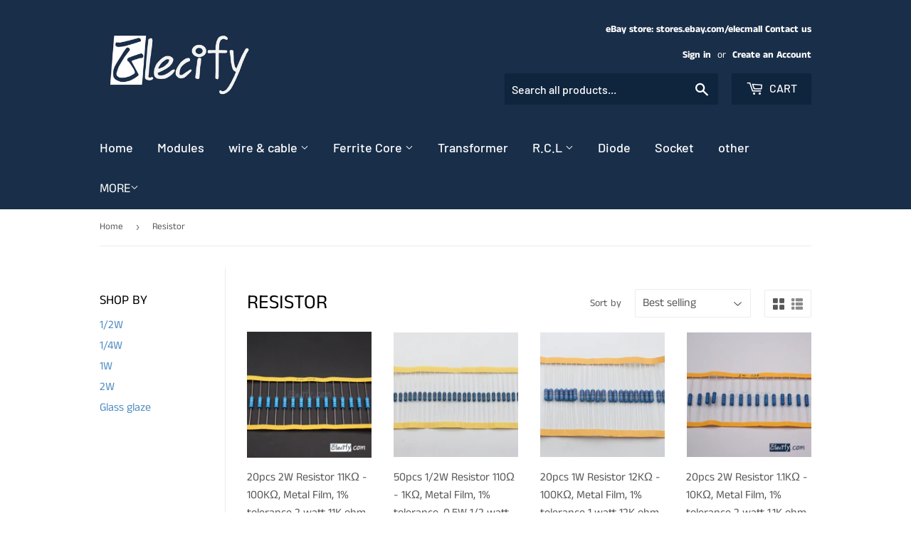

--- FILE ---
content_type: text/html; charset=utf-8
request_url: https://www.elecify.com/collections/resistor
body_size: 29748
content:
<!doctype html>
<html class="no-touch no-js">
<head><!--Content in content_for_header -->
<!--LayoutHub-Embed--><link rel="stylesheet" type="text/css" href="data:text/css;base64," media="all">
<!--LH--><!--/LayoutHub-Embed--><script>(function(H){H.className=H.className.replace(/\bno-js\b/,'js')})(document.documentElement)</script>
  <!-- Basic page needs ================================================== -->
  <meta charset="utf-8">
  <meta http-equiv="X-UA-Compatible" content="IE=edge,chrome=1">

  
  <link rel="shortcut icon" href="//www.elecify.com/cdn/shop/files/2dd983271a7aa3e000e120e627906fb7_32x32.jpg?v=1613788478" type="image/png" />
  

  <!-- Title and description ================================================== -->
  <title>
  Resistor &ndash; elecify
  </title>

  

  <!-- Product meta ================================================== -->
  <!-- /snippets/social-meta-tags.liquid -->




<meta property="og:site_name" content="elecify">
<meta property="og:url" content="https://www.elecify.com/collections/resistor">
<meta property="og:title" content="Resistor">
<meta property="og:type" content="product.group">
<meta property="og:description" content="We have been selling litz wire, ferrite core, bobbin, enameled wire, and other electronics components for more than 15 years!">

<meta property="og:image" content="http://www.elecify.com/cdn/shop/collections/resistor_1200x1200.jpg?v=1586693760">
<meta property="og:image:secure_url" content="https://www.elecify.com/cdn/shop/collections/resistor_1200x1200.jpg?v=1586693760">


<meta name="twitter:card" content="summary_large_image">
<meta name="twitter:title" content="Resistor">
<meta name="twitter:description" content="We have been selling litz wire, ferrite core, bobbin, enameled wire, and other electronics components for more than 15 years!">


  <!-- Helpers ================================================== -->
  <link rel="canonical" href="https://www.elecify.com/collections/resistor">
  <meta name="viewport" content="width=device-width,initial-scale=1">

  <!-- CSS ================================================== -->
  <link href="//www.elecify.com/cdn/shop/t/12/assets/theme.scss.css?v=96749938229391642971762736094" rel="stylesheet" type="text/css" media="all" />

  <!-- Header hook for plugins ================================================== -->
  <script>window.performance && window.performance.mark && window.performance.mark('shopify.content_for_header.start');</script><meta id="shopify-digital-wallet" name="shopify-digital-wallet" content="/20852053/digital_wallets/dialog">
<meta name="shopify-checkout-api-token" content="c6dc058ebff640e008067bb145e8b286">
<meta id="in-context-paypal-metadata" data-shop-id="20852053" data-venmo-supported="false" data-environment="production" data-locale="en_US" data-paypal-v4="true" data-currency="USD">
<link rel="alternate" type="application/atom+xml" title="Feed" href="/collections/resistor.atom" />
<link rel="next" href="/collections/resistor?page=2">
<link rel="alternate" type="application/json+oembed" href="https://www.elecify.com/collections/resistor.oembed">
<script async="async" src="/checkouts/internal/preloads.js?locale=en-US"></script>
<script id="shopify-features" type="application/json">{"accessToken":"c6dc058ebff640e008067bb145e8b286","betas":["rich-media-storefront-analytics"],"domain":"www.elecify.com","predictiveSearch":true,"shopId":20852053,"locale":"en"}</script>
<script>var Shopify = Shopify || {};
Shopify.shop = "elecify.myshopify.com";
Shopify.locale = "en";
Shopify.currency = {"active":"USD","rate":"1.0"};
Shopify.country = "US";
Shopify.theme = {"name":"Supply","id":36815077411,"schema_name":"Supply","schema_version":"8.0.3","theme_store_id":679,"role":"main"};
Shopify.theme.handle = "null";
Shopify.theme.style = {"id":null,"handle":null};
Shopify.cdnHost = "www.elecify.com/cdn";
Shopify.routes = Shopify.routes || {};
Shopify.routes.root = "/";</script>
<script type="module">!function(o){(o.Shopify=o.Shopify||{}).modules=!0}(window);</script>
<script>!function(o){function n(){var o=[];function n(){o.push(Array.prototype.slice.apply(arguments))}return n.q=o,n}var t=o.Shopify=o.Shopify||{};t.loadFeatures=n(),t.autoloadFeatures=n()}(window);</script>
<script id="shop-js-analytics" type="application/json">{"pageType":"collection"}</script>
<script defer="defer" async type="module" src="//www.elecify.com/cdn/shopifycloud/shop-js/modules/v2/client.init-shop-cart-sync_WVOgQShq.en.esm.js"></script>
<script defer="defer" async type="module" src="//www.elecify.com/cdn/shopifycloud/shop-js/modules/v2/chunk.common_C_13GLB1.esm.js"></script>
<script defer="defer" async type="module" src="//www.elecify.com/cdn/shopifycloud/shop-js/modules/v2/chunk.modal_CLfMGd0m.esm.js"></script>
<script type="module">
  await import("//www.elecify.com/cdn/shopifycloud/shop-js/modules/v2/client.init-shop-cart-sync_WVOgQShq.en.esm.js");
await import("//www.elecify.com/cdn/shopifycloud/shop-js/modules/v2/chunk.common_C_13GLB1.esm.js");
await import("//www.elecify.com/cdn/shopifycloud/shop-js/modules/v2/chunk.modal_CLfMGd0m.esm.js");

  window.Shopify.SignInWithShop?.initShopCartSync?.({"fedCMEnabled":true,"windoidEnabled":true});

</script>
<script>(function() {
  var isLoaded = false;
  function asyncLoad() {
    if (isLoaded) return;
    isLoaded = true;
    var urls = ["https:\/\/app.layouthub.com\/shopify\/layouthub.js?shop=elecify.myshopify.com"];
    for (var i = 0; i < urls.length; i++) {
      var s = document.createElement('script');
      s.type = 'text/javascript';
      s.async = true;
      s.src = urls[i];
      var x = document.getElementsByTagName('script')[0];
      x.parentNode.insertBefore(s, x);
    }
  };
  if(window.attachEvent) {
    window.attachEvent('onload', asyncLoad);
  } else {
    window.addEventListener('load', asyncLoad, false);
  }
})();</script>
<script id="__st">var __st={"a":20852053,"offset":28800,"reqid":"8547db05-c4d6-4097-949e-ae0c2cccc6cd-1769693275","pageurl":"www.elecify.com\/collections\/resistor","u":"768316b61e01","p":"collection","rtyp":"collection","rid":57913737251};</script>
<script>window.ShopifyPaypalV4VisibilityTracking = true;</script>
<script id="captcha-bootstrap">!function(){'use strict';const t='contact',e='account',n='new_comment',o=[[t,t],['blogs',n],['comments',n],[t,'customer']],c=[[e,'customer_login'],[e,'guest_login'],[e,'recover_customer_password'],[e,'create_customer']],r=t=>t.map((([t,e])=>`form[action*='/${t}']:not([data-nocaptcha='true']) input[name='form_type'][value='${e}']`)).join(','),a=t=>()=>t?[...document.querySelectorAll(t)].map((t=>t.form)):[];function s(){const t=[...o],e=r(t);return a(e)}const i='password',u='form_key',d=['recaptcha-v3-token','g-recaptcha-response','h-captcha-response',i],f=()=>{try{return window.sessionStorage}catch{return}},m='__shopify_v',_=t=>t.elements[u];function p(t,e,n=!1){try{const o=window.sessionStorage,c=JSON.parse(o.getItem(e)),{data:r}=function(t){const{data:e,action:n}=t;return t[m]||n?{data:e,action:n}:{data:t,action:n}}(c);for(const[e,n]of Object.entries(r))t.elements[e]&&(t.elements[e].value=n);n&&o.removeItem(e)}catch(o){console.error('form repopulation failed',{error:o})}}const l='form_type',E='cptcha';function T(t){t.dataset[E]=!0}const w=window,h=w.document,L='Shopify',v='ce_forms',y='captcha';let A=!1;((t,e)=>{const n=(g='f06e6c50-85a8-45c8-87d0-21a2b65856fe',I='https://cdn.shopify.com/shopifycloud/storefront-forms-hcaptcha/ce_storefront_forms_captcha_hcaptcha.v1.5.2.iife.js',D={infoText:'Protected by hCaptcha',privacyText:'Privacy',termsText:'Terms'},(t,e,n)=>{const o=w[L][v],c=o.bindForm;if(c)return c(t,g,e,D).then(n);var r;o.q.push([[t,g,e,D],n]),r=I,A||(h.body.append(Object.assign(h.createElement('script'),{id:'captcha-provider',async:!0,src:r})),A=!0)});var g,I,D;w[L]=w[L]||{},w[L][v]=w[L][v]||{},w[L][v].q=[],w[L][y]=w[L][y]||{},w[L][y].protect=function(t,e){n(t,void 0,e),T(t)},Object.freeze(w[L][y]),function(t,e,n,w,h,L){const[v,y,A,g]=function(t,e,n){const i=e?o:[],u=t?c:[],d=[...i,...u],f=r(d),m=r(i),_=r(d.filter((([t,e])=>n.includes(e))));return[a(f),a(m),a(_),s()]}(w,h,L),I=t=>{const e=t.target;return e instanceof HTMLFormElement?e:e&&e.form},D=t=>v().includes(t);t.addEventListener('submit',(t=>{const e=I(t);if(!e)return;const n=D(e)&&!e.dataset.hcaptchaBound&&!e.dataset.recaptchaBound,o=_(e),c=g().includes(e)&&(!o||!o.value);(n||c)&&t.preventDefault(),c&&!n&&(function(t){try{if(!f())return;!function(t){const e=f();if(!e)return;const n=_(t);if(!n)return;const o=n.value;o&&e.removeItem(o)}(t);const e=Array.from(Array(32),(()=>Math.random().toString(36)[2])).join('');!function(t,e){_(t)||t.append(Object.assign(document.createElement('input'),{type:'hidden',name:u})),t.elements[u].value=e}(t,e),function(t,e){const n=f();if(!n)return;const o=[...t.querySelectorAll(`input[type='${i}']`)].map((({name:t})=>t)),c=[...d,...o],r={};for(const[a,s]of new FormData(t).entries())c.includes(a)||(r[a]=s);n.setItem(e,JSON.stringify({[m]:1,action:t.action,data:r}))}(t,e)}catch(e){console.error('failed to persist form',e)}}(e),e.submit())}));const S=(t,e)=>{t&&!t.dataset[E]&&(n(t,e.some((e=>e===t))),T(t))};for(const o of['focusin','change'])t.addEventListener(o,(t=>{const e=I(t);D(e)&&S(e,y())}));const B=e.get('form_key'),M=e.get(l),P=B&&M;t.addEventListener('DOMContentLoaded',(()=>{const t=y();if(P)for(const e of t)e.elements[l].value===M&&p(e,B);[...new Set([...A(),...v().filter((t=>'true'===t.dataset.shopifyCaptcha))])].forEach((e=>S(e,t)))}))}(h,new URLSearchParams(w.location.search),n,t,e,['guest_login'])})(!0,!0)}();</script>
<script integrity="sha256-4kQ18oKyAcykRKYeNunJcIwy7WH5gtpwJnB7kiuLZ1E=" data-source-attribution="shopify.loadfeatures" defer="defer" src="//www.elecify.com/cdn/shopifycloud/storefront/assets/storefront/load_feature-a0a9edcb.js" crossorigin="anonymous"></script>
<script data-source-attribution="shopify.dynamic_checkout.dynamic.init">var Shopify=Shopify||{};Shopify.PaymentButton=Shopify.PaymentButton||{isStorefrontPortableWallets:!0,init:function(){window.Shopify.PaymentButton.init=function(){};var t=document.createElement("script");t.src="https://www.elecify.com/cdn/shopifycloud/portable-wallets/latest/portable-wallets.en.js",t.type="module",document.head.appendChild(t)}};
</script>
<script data-source-attribution="shopify.dynamic_checkout.buyer_consent">
  function portableWalletsHideBuyerConsent(e){var t=document.getElementById("shopify-buyer-consent"),n=document.getElementById("shopify-subscription-policy-button");t&&n&&(t.classList.add("hidden"),t.setAttribute("aria-hidden","true"),n.removeEventListener("click",e))}function portableWalletsShowBuyerConsent(e){var t=document.getElementById("shopify-buyer-consent"),n=document.getElementById("shopify-subscription-policy-button");t&&n&&(t.classList.remove("hidden"),t.removeAttribute("aria-hidden"),n.addEventListener("click",e))}window.Shopify?.PaymentButton&&(window.Shopify.PaymentButton.hideBuyerConsent=portableWalletsHideBuyerConsent,window.Shopify.PaymentButton.showBuyerConsent=portableWalletsShowBuyerConsent);
</script>
<script data-source-attribution="shopify.dynamic_checkout.cart.bootstrap">document.addEventListener("DOMContentLoaded",(function(){function t(){return document.querySelector("shopify-accelerated-checkout-cart, shopify-accelerated-checkout")}if(t())Shopify.PaymentButton.init();else{new MutationObserver((function(e,n){t()&&(Shopify.PaymentButton.init(),n.disconnect())})).observe(document.body,{childList:!0,subtree:!0})}}));
</script>
<link id="shopify-accelerated-checkout-styles" rel="stylesheet" media="screen" href="https://www.elecify.com/cdn/shopifycloud/portable-wallets/latest/accelerated-checkout-backwards-compat.css" crossorigin="anonymous">
<style id="shopify-accelerated-checkout-cart">
        #shopify-buyer-consent {
  margin-top: 1em;
  display: inline-block;
  width: 100%;
}

#shopify-buyer-consent.hidden {
  display: none;
}

#shopify-subscription-policy-button {
  background: none;
  border: none;
  padding: 0;
  text-decoration: underline;
  font-size: inherit;
  cursor: pointer;
}

#shopify-subscription-policy-button::before {
  box-shadow: none;
}

      </style>

<script>window.performance && window.performance.mark && window.performance.mark('shopify.content_for_header.end');</script>

  
  

  <script src="//www.elecify.com/cdn/shop/t/12/assets/jquery-2.2.3.min.js?v=58211863146907186831551243122" type="text/javascript"></script>

  <script src="//www.elecify.com/cdn/shop/t/12/assets/lazysizes.min.js?v=8147953233334221341551243122" async="async"></script>
  <script src="//www.elecify.com/cdn/shop/t/12/assets/vendor.js?v=106177282645720727331551243122" defer="defer"></script>
  <script src="//www.elecify.com/cdn/shop/t/12/assets/theme.js?v=89099465540171999791698652642" defer="defer"></script>

<meta name="google-site-verification" content="taQp9yubGGl-HjoBViRESaUCK4nopkziHFyTDALGEdk" />
  
<link href="https://monorail-edge.shopifysvc.com" rel="dns-prefetch">
<script>(function(){if ("sendBeacon" in navigator && "performance" in window) {try {var session_token_from_headers = performance.getEntriesByType('navigation')[0].serverTiming.find(x => x.name == '_s').description;} catch {var session_token_from_headers = undefined;}var session_cookie_matches = document.cookie.match(/_shopify_s=([^;]*)/);var session_token_from_cookie = session_cookie_matches && session_cookie_matches.length === 2 ? session_cookie_matches[1] : "";var session_token = session_token_from_headers || session_token_from_cookie || "";function handle_abandonment_event(e) {var entries = performance.getEntries().filter(function(entry) {return /monorail-edge.shopifysvc.com/.test(entry.name);});if (!window.abandonment_tracked && entries.length === 0) {window.abandonment_tracked = true;var currentMs = Date.now();var navigation_start = performance.timing.navigationStart;var payload = {shop_id: 20852053,url: window.location.href,navigation_start,duration: currentMs - navigation_start,session_token,page_type: "collection"};window.navigator.sendBeacon("https://monorail-edge.shopifysvc.com/v1/produce", JSON.stringify({schema_id: "online_store_buyer_site_abandonment/1.1",payload: payload,metadata: {event_created_at_ms: currentMs,event_sent_at_ms: currentMs}}));}}window.addEventListener('pagehide', handle_abandonment_event);}}());</script>
<script id="web-pixels-manager-setup">(function e(e,d,r,n,o){if(void 0===o&&(o={}),!Boolean(null===(a=null===(i=window.Shopify)||void 0===i?void 0:i.analytics)||void 0===a?void 0:a.replayQueue)){var i,a;window.Shopify=window.Shopify||{};var t=window.Shopify;t.analytics=t.analytics||{};var s=t.analytics;s.replayQueue=[],s.publish=function(e,d,r){return s.replayQueue.push([e,d,r]),!0};try{self.performance.mark("wpm:start")}catch(e){}var l=function(){var e={modern:/Edge?\/(1{2}[4-9]|1[2-9]\d|[2-9]\d{2}|\d{4,})\.\d+(\.\d+|)|Firefox\/(1{2}[4-9]|1[2-9]\d|[2-9]\d{2}|\d{4,})\.\d+(\.\d+|)|Chrom(ium|e)\/(9{2}|\d{3,})\.\d+(\.\d+|)|(Maci|X1{2}).+ Version\/(15\.\d+|(1[6-9]|[2-9]\d|\d{3,})\.\d+)([,.]\d+|)( \(\w+\)|)( Mobile\/\w+|) Safari\/|Chrome.+OPR\/(9{2}|\d{3,})\.\d+\.\d+|(CPU[ +]OS|iPhone[ +]OS|CPU[ +]iPhone|CPU IPhone OS|CPU iPad OS)[ +]+(15[._]\d+|(1[6-9]|[2-9]\d|\d{3,})[._]\d+)([._]\d+|)|Android:?[ /-](13[3-9]|1[4-9]\d|[2-9]\d{2}|\d{4,})(\.\d+|)(\.\d+|)|Android.+Firefox\/(13[5-9]|1[4-9]\d|[2-9]\d{2}|\d{4,})\.\d+(\.\d+|)|Android.+Chrom(ium|e)\/(13[3-9]|1[4-9]\d|[2-9]\d{2}|\d{4,})\.\d+(\.\d+|)|SamsungBrowser\/([2-9]\d|\d{3,})\.\d+/,legacy:/Edge?\/(1[6-9]|[2-9]\d|\d{3,})\.\d+(\.\d+|)|Firefox\/(5[4-9]|[6-9]\d|\d{3,})\.\d+(\.\d+|)|Chrom(ium|e)\/(5[1-9]|[6-9]\d|\d{3,})\.\d+(\.\d+|)([\d.]+$|.*Safari\/(?![\d.]+ Edge\/[\d.]+$))|(Maci|X1{2}).+ Version\/(10\.\d+|(1[1-9]|[2-9]\d|\d{3,})\.\d+)([,.]\d+|)( \(\w+\)|)( Mobile\/\w+|) Safari\/|Chrome.+OPR\/(3[89]|[4-9]\d|\d{3,})\.\d+\.\d+|(CPU[ +]OS|iPhone[ +]OS|CPU[ +]iPhone|CPU IPhone OS|CPU iPad OS)[ +]+(10[._]\d+|(1[1-9]|[2-9]\d|\d{3,})[._]\d+)([._]\d+|)|Android:?[ /-](13[3-9]|1[4-9]\d|[2-9]\d{2}|\d{4,})(\.\d+|)(\.\d+|)|Mobile Safari.+OPR\/([89]\d|\d{3,})\.\d+\.\d+|Android.+Firefox\/(13[5-9]|1[4-9]\d|[2-9]\d{2}|\d{4,})\.\d+(\.\d+|)|Android.+Chrom(ium|e)\/(13[3-9]|1[4-9]\d|[2-9]\d{2}|\d{4,})\.\d+(\.\d+|)|Android.+(UC? ?Browser|UCWEB|U3)[ /]?(15\.([5-9]|\d{2,})|(1[6-9]|[2-9]\d|\d{3,})\.\d+)\.\d+|SamsungBrowser\/(5\.\d+|([6-9]|\d{2,})\.\d+)|Android.+MQ{2}Browser\/(14(\.(9|\d{2,})|)|(1[5-9]|[2-9]\d|\d{3,})(\.\d+|))(\.\d+|)|K[Aa][Ii]OS\/(3\.\d+|([4-9]|\d{2,})\.\d+)(\.\d+|)/},d=e.modern,r=e.legacy,n=navigator.userAgent;return n.match(d)?"modern":n.match(r)?"legacy":"unknown"}(),u="modern"===l?"modern":"legacy",c=(null!=n?n:{modern:"",legacy:""})[u],f=function(e){return[e.baseUrl,"/wpm","/b",e.hashVersion,"modern"===e.buildTarget?"m":"l",".js"].join("")}({baseUrl:d,hashVersion:r,buildTarget:u}),m=function(e){var d=e.version,r=e.bundleTarget,n=e.surface,o=e.pageUrl,i=e.monorailEndpoint;return{emit:function(e){var a=e.status,t=e.errorMsg,s=(new Date).getTime(),l=JSON.stringify({metadata:{event_sent_at_ms:s},events:[{schema_id:"web_pixels_manager_load/3.1",payload:{version:d,bundle_target:r,page_url:o,status:a,surface:n,error_msg:t},metadata:{event_created_at_ms:s}}]});if(!i)return console&&console.warn&&console.warn("[Web Pixels Manager] No Monorail endpoint provided, skipping logging."),!1;try{return self.navigator.sendBeacon.bind(self.navigator)(i,l)}catch(e){}var u=new XMLHttpRequest;try{return u.open("POST",i,!0),u.setRequestHeader("Content-Type","text/plain"),u.send(l),!0}catch(e){return console&&console.warn&&console.warn("[Web Pixels Manager] Got an unhandled error while logging to Monorail."),!1}}}}({version:r,bundleTarget:l,surface:e.surface,pageUrl:self.location.href,monorailEndpoint:e.monorailEndpoint});try{o.browserTarget=l,function(e){var d=e.src,r=e.async,n=void 0===r||r,o=e.onload,i=e.onerror,a=e.sri,t=e.scriptDataAttributes,s=void 0===t?{}:t,l=document.createElement("script"),u=document.querySelector("head"),c=document.querySelector("body");if(l.async=n,l.src=d,a&&(l.integrity=a,l.crossOrigin="anonymous"),s)for(var f in s)if(Object.prototype.hasOwnProperty.call(s,f))try{l.dataset[f]=s[f]}catch(e){}if(o&&l.addEventListener("load",o),i&&l.addEventListener("error",i),u)u.appendChild(l);else{if(!c)throw new Error("Did not find a head or body element to append the script");c.appendChild(l)}}({src:f,async:!0,onload:function(){if(!function(){var e,d;return Boolean(null===(d=null===(e=window.Shopify)||void 0===e?void 0:e.analytics)||void 0===d?void 0:d.initialized)}()){var d=window.webPixelsManager.init(e)||void 0;if(d){var r=window.Shopify.analytics;r.replayQueue.forEach((function(e){var r=e[0],n=e[1],o=e[2];d.publishCustomEvent(r,n,o)})),r.replayQueue=[],r.publish=d.publishCustomEvent,r.visitor=d.visitor,r.initialized=!0}}},onerror:function(){return m.emit({status:"failed",errorMsg:"".concat(f," has failed to load")})},sri:function(e){var d=/^sha384-[A-Za-z0-9+/=]+$/;return"string"==typeof e&&d.test(e)}(c)?c:"",scriptDataAttributes:o}),m.emit({status:"loading"})}catch(e){m.emit({status:"failed",errorMsg:(null==e?void 0:e.message)||"Unknown error"})}}})({shopId: 20852053,storefrontBaseUrl: "https://www.elecify.com",extensionsBaseUrl: "https://extensions.shopifycdn.com/cdn/shopifycloud/web-pixels-manager",monorailEndpoint: "https://monorail-edge.shopifysvc.com/unstable/produce_batch",surface: "storefront-renderer",enabledBetaFlags: ["2dca8a86"],webPixelsConfigList: [{"id":"79298630","eventPayloadVersion":"v1","runtimeContext":"LAX","scriptVersion":"1","type":"CUSTOM","privacyPurposes":["ANALYTICS"],"name":"Google Analytics tag (migrated)"},{"id":"shopify-app-pixel","configuration":"{}","eventPayloadVersion":"v1","runtimeContext":"STRICT","scriptVersion":"0450","apiClientId":"shopify-pixel","type":"APP","privacyPurposes":["ANALYTICS","MARKETING"]},{"id":"shopify-custom-pixel","eventPayloadVersion":"v1","runtimeContext":"LAX","scriptVersion":"0450","apiClientId":"shopify-pixel","type":"CUSTOM","privacyPurposes":["ANALYTICS","MARKETING"]}],isMerchantRequest: false,initData: {"shop":{"name":"elecify","paymentSettings":{"currencyCode":"USD"},"myshopifyDomain":"elecify.myshopify.com","countryCode":"CN","storefrontUrl":"https:\/\/www.elecify.com"},"customer":null,"cart":null,"checkout":null,"productVariants":[],"purchasingCompany":null},},"https://www.elecify.com/cdn","1d2a099fw23dfb22ep557258f5m7a2edbae",{"modern":"","legacy":""},{"shopId":"20852053","storefrontBaseUrl":"https:\/\/www.elecify.com","extensionBaseUrl":"https:\/\/extensions.shopifycdn.com\/cdn\/shopifycloud\/web-pixels-manager","surface":"storefront-renderer","enabledBetaFlags":"[\"2dca8a86\"]","isMerchantRequest":"false","hashVersion":"1d2a099fw23dfb22ep557258f5m7a2edbae","publish":"custom","events":"[[\"page_viewed\",{}],[\"collection_viewed\",{\"collection\":{\"id\":\"57913737251\",\"title\":\"Resistor\",\"productVariants\":[{\"price\":{\"amount\":0.68,\"currencyCode\":\"USD\"},\"product\":{\"title\":\"20pcs 2W Resistor 11KΩ - 100KΩ, Metal Film, 1% tolerance 2 watt 11K ohm - 100K ohm\",\"vendor\":\"elecify\",\"id\":\"1377543487523\",\"untranslatedTitle\":\"20pcs 2W Resistor 11KΩ - 100KΩ, Metal Film, 1% tolerance 2 watt 11K ohm - 100K ohm\",\"url\":\"\/products\/20pcs-2w-metal-film-resistor-12k-100k\",\"type\":\"resistor\"},\"id\":\"42573761019974\",\"image\":{\"src\":\"\/\/www.elecify.com\/cdn\/shop\/files\/resistor_2W_100K.jpg?v=1709530662\"},\"sku\":\"RE2W11K\",\"title\":\"11KΩ - 20pcs\",\"untranslatedTitle\":\"11KΩ - 20pcs\"},{\"price\":{\"amount\":0.68,\"currencyCode\":\"USD\"},\"product\":{\"title\":\"50pcs 1\/2W Resistor 110Ω - 1KΩ, Metal Film, 1% tolerance, 0.5W 1\/2 watt 110 ohm - 1K ohm\",\"vendor\":\"elecify\",\"id\":\"1337180749859\",\"untranslatedTitle\":\"50pcs 1\/2W Resistor 110Ω - 1KΩ, Metal Film, 1% tolerance, 0.5W 1\/2 watt 110 ohm - 1K ohm\",\"url\":\"\/products\/50pcs-1-2w-metal-film-resistor-110-1k\",\"type\":\"resistor\"},\"id\":\"42568536162374\",\"image\":{\"src\":\"\/\/www.elecify.com\/cdn\/shop\/products\/0.5W_79b0a07b-c86f-449c-bd18-4df59384ae23.jpg?v=1531228359\"},\"sku\":\"RE1\/2W110R\",\"title\":\"110Ω - 50pcs\",\"untranslatedTitle\":\"110Ω - 50pcs\"},{\"price\":{\"amount\":0.48,\"currencyCode\":\"USD\"},\"product\":{\"title\":\"20pcs 1W Resistor 12KΩ - 100KΩ, Metal Film, 1% tolerance 1 watt 12K ohm - 100K ohm\",\"vendor\":\"elecify\",\"id\":\"1377535066147\",\"untranslatedTitle\":\"20pcs 1W Resistor 12KΩ - 100KΩ, Metal Film, 1% tolerance 1 watt 12K ohm - 100K ohm\",\"url\":\"\/products\/20pcs-1w-metal-film-resistor-12k-100k\",\"type\":\"resistor\"},\"id\":\"12394478043171\",\"image\":{\"src\":\"\/\/www.elecify.com\/cdn\/shop\/files\/resistor_1W_12K.jpg?v=1762223247\"},\"sku\":\"RE1W12K\",\"title\":\"12KΩ - 20pcs\",\"untranslatedTitle\":\"12KΩ - 20pcs\"},{\"price\":{\"amount\":0.68,\"currencyCode\":\"USD\"},\"product\":{\"title\":\"20pcs 2W Resistor 1.1KΩ - 10KΩ, Metal Film, 1% tolerance 2 watt 1.1K ohm - 10K ohm\",\"vendor\":\"elecify\",\"id\":\"1377543159843\",\"untranslatedTitle\":\"20pcs 2W Resistor 1.1KΩ - 10KΩ, Metal Film, 1% tolerance 2 watt 1.1K ohm - 10K ohm\",\"url\":\"\/products\/20pcs-2w-metal-film-resistor-1-2k-10k\",\"type\":\"resistor\"},\"id\":\"42573624246342\",\"image\":{\"src\":\"\/\/www.elecify.com\/cdn\/shop\/files\/resistor_2W_1.2K.jpg?v=1709541666\"},\"sku\":\"RE2W1.1K\",\"title\":\"1.1KΩ - 20pcs\",\"untranslatedTitle\":\"1.1KΩ - 20pcs\"},{\"price\":{\"amount\":0.68,\"currencyCode\":\"USD\"},\"product\":{\"title\":\"20pcs 2W Resistor 110KΩ - 1MΩ, Metal Film, 1% tolerance 2 watt 110K ohm - 1M ohm\",\"vendor\":\"elecify\",\"id\":\"1377543880739\",\"untranslatedTitle\":\"20pcs 2W Resistor 110KΩ - 1MΩ, Metal Film, 1% tolerance 2 watt 110K ohm - 1M ohm\",\"url\":\"\/products\/20pcs-2w-metal-film-resistor-120k-1m\",\"type\":\"resistor\"},\"id\":\"42584861573190\",\"image\":{\"src\":\"\/\/www.elecify.com\/cdn\/shop\/files\/resistor_2W_150K.jpg?v=1709690299\"},\"sku\":\"RE2W-110K\",\"title\":\"110KΩ - 20pcs\",\"untranslatedTitle\":\"110KΩ - 20pcs\"},{\"price\":{\"amount\":0.68,\"currencyCode\":\"USD\"},\"product\":{\"title\":\"20pcs 2W Resistor 110Ω - 1KΩ, Metal Film, 1% tolerance 2 watt 110 ohm - 1K ohm\",\"vendor\":\"elecify\",\"id\":\"1377542930467\",\"untranslatedTitle\":\"20pcs 2W Resistor 110Ω - 1KΩ, Metal Film, 1% tolerance 2 watt 110 ohm - 1K ohm\",\"url\":\"\/products\/20pcs-2w-metal-film-resistor-120-1k\",\"type\":\"resistor\"},\"id\":\"42573603373126\",\"image\":{\"src\":\"\/\/www.elecify.com\/cdn\/shop\/files\/resistor_2W_1K.jpg?v=1709689814\"},\"sku\":\"RE2W110R\",\"title\":\"110Ω - 20pcs\",\"untranslatedTitle\":\"110Ω - 20pcs\"},{\"price\":{\"amount\":0.48,\"currencyCode\":\"USD\"},\"product\":{\"title\":\"20pcs 1W Resistor 110Ω - 1KΩ, Metal Film, 1% tolerance 1 watt 110 ohm - 1K ohm\",\"vendor\":\"elecify\",\"id\":\"1377507999779\",\"untranslatedTitle\":\"20pcs 1W Resistor 110Ω - 1KΩ, Metal Film, 1% tolerance 1 watt 110 ohm - 1K ohm\",\"url\":\"\/products\/20pcs-1w-metal-film-resistor-120-1k\",\"type\":\"resistor\"},\"id\":\"42570941136966\",\"image\":{\"src\":\"\/\/www.elecify.com\/cdn\/shop\/products\/1W_9ef7fd51-d245-4eba-b464-14c555cbb7fb.jpg?v=1533807802\"},\"sku\":\"RE1W110R\",\"title\":\"110Ω - 20pcs\",\"untranslatedTitle\":\"110Ω - 20pcs\"},{\"price\":{\"amount\":0.68,\"currencyCode\":\"USD\"},\"product\":{\"title\":\"50pcs 1\/2W Resistor 11KΩ - 100KΩ, Metal Film, 1% tolerance, 0.5W 1\/2 watt 11K ohm - 100K ohm\",\"vendor\":\"elecify\",\"id\":\"1337181962275\",\"untranslatedTitle\":\"50pcs 1\/2W Resistor 11KΩ - 100KΩ, Metal Film, 1% tolerance, 0.5W 1\/2 watt 11K ohm - 100K ohm\",\"url\":\"\/products\/50pcs-1-2w-metal-film-resistor-12k-100k\",\"type\":\"resistor\"},\"id\":\"42568737882182\",\"image\":{\"src\":\"\/\/www.elecify.com\/cdn\/shop\/files\/resistor_0.5W_39K.jpg?v=1762238737\"},\"sku\":\"RE1\/2W11K\",\"title\":\"11KΩ - 50pcs\",\"untranslatedTitle\":\"11KΩ - 50pcs\"},{\"price\":{\"amount\":0.68,\"currencyCode\":\"USD\"},\"product\":{\"title\":\"50pcs 1\/2W Resistor 1.2KΩ - 10KΩ, Metal Film, 1% tolerance, 0.5W 1\/2 watt 1.2K ohm - 10K ohm\",\"vendor\":\"elecify\",\"id\":\"1337181503523\",\"untranslatedTitle\":\"50pcs 1\/2W Resistor 1.2KΩ - 10KΩ, Metal Film, 1% tolerance, 0.5W 1\/2 watt 1.2K ohm - 10K ohm\",\"url\":\"\/products\/50pcs-1-2w-metal-film-resistor-1-2k-10k\",\"type\":\"resistor\"},\"id\":\"12266360242211\",\"image\":{\"src\":\"\/\/www.elecify.com\/cdn\/shop\/files\/resistor_0.5W_8.2K_35a3a7b2-de30-4f93-ba3f-04f4506d5590.jpg?v=1762232787\"},\"sku\":\"RE1\/2W1.2K\",\"title\":\"1.2KΩ - 50pcs\",\"untranslatedTitle\":\"1.2KΩ - 50pcs\"},{\"price\":{\"amount\":0.68,\"currencyCode\":\"USD\"},\"product\":{\"title\":\"50pcs 1\/2W Resistor 110KΩ - 1MΩ, Metal Film, 1% tolerance, 0.5W 1\/2 watt 110K ohm - 1M ohm\",\"vendor\":\"elecify\",\"id\":\"1337182257187\",\"untranslatedTitle\":\"50pcs 1\/2W Resistor 110KΩ - 1MΩ, Metal Film, 1% tolerance, 0.5W 1\/2 watt 110K ohm - 1M ohm\",\"url\":\"\/products\/50pcs-1-2w-metal-film-resistor-120k-1m\",\"type\":\"resistor\"},\"id\":\"42568780841030\",\"image\":{\"src\":\"\/\/www.elecify.com\/cdn\/shop\/products\/0.5W_91022cda-d082-459c-8eca-e388b6b71815.jpg?v=1531229274\"},\"sku\":\"RE1\/2W110K\",\"title\":\"110KΩ - 50pcs\",\"untranslatedTitle\":\"110KΩ - 50pcs\"},{\"price\":{\"amount\":0.85,\"currencyCode\":\"USD\"},\"product\":{\"title\":\"100pcs 1\/4W Resistor 110Ω - 1KΩ, Metal Film, 1% tolerance, 0.25W 1\/4 watt 110 ohm - 1K ohm\",\"vendor\":\"elecify\",\"id\":\"1377550827555\",\"untranslatedTitle\":\"100pcs 1\/4W Resistor 110Ω - 1KΩ, Metal Film, 1% tolerance, 0.25W 1\/4 watt 110 ohm - 1K ohm\",\"url\":\"\/products\/1-4w-metal-film-resistor-110-1k-1-tolerance\",\"type\":\"resistor\"},\"id\":\"42561155235910\",\"image\":{\"src\":\"\/\/www.elecify.com\/cdn\/shop\/files\/resistor_0.25W_1K.jpg?v=1709532488\"},\"sku\":\"RE1\/4W110R\",\"title\":\"110Ω - 100pcs\",\"untranslatedTitle\":\"110Ω - 100pcs\"},{\"price\":{\"amount\":0.85,\"currencyCode\":\"USD\"},\"product\":{\"title\":\"100pcs 1\/4W Resistor 11Ω - 100Ω, Metal Film, 1% tolerance, 0.25W 1\/4 watt 11 ohm - 100 ohm\",\"vendor\":\"elecify\",\"id\":\"1377550336035\",\"untranslatedTitle\":\"100pcs 1\/4W Resistor 11Ω - 100Ω, Metal Film, 1% tolerance, 0.25W 1\/4 watt 11 ohm - 100 ohm\",\"url\":\"\/products\/1-4w-metal-film-resistor-11-100\",\"type\":\"resistor\"},\"id\":\"42561140064326\",\"image\":{\"src\":\"\/\/www.elecify.com\/cdn\/shop\/files\/resistor0.25W100R.jpg?v=1740722289\"},\"sku\":\"RE1\/4W11R\",\"title\":\"11Ω - 100pcs\",\"untranslatedTitle\":\"11Ω - 100pcs\"},{\"price\":{\"amount\":0.68,\"currencyCode\":\"USD\"},\"product\":{\"title\":\"50pcs 1\/2W Resistor 11Ω - 100Ω, Metal Film, 1% tolerance, 0.5W 1\/2 watt 11 ohm - 100 ohm\",\"vendor\":\"elecify\",\"id\":\"1377537523747\",\"untranslatedTitle\":\"50pcs 1\/2W Resistor 11Ω - 100Ω, Metal Film, 1% tolerance, 0.5W 1\/2 watt 11 ohm - 100 ohm\",\"url\":\"\/products\/50pcs-1-2w-metal-film-resistor-12-101\",\"type\":\"resistor\"},\"id\":\"42565042274374\",\"image\":{\"src\":\"\/\/www.elecify.com\/cdn\/shop\/files\/resistor_0.5W_51R.jpg?v=1762153092\"},\"sku\":\"RE1\/2W11R\",\"title\":\"11Ω - 50pcs\",\"untranslatedTitle\":\"11Ω - 50pcs\"},{\"price\":{\"amount\":0.48,\"currencyCode\":\"USD\"},\"product\":{\"title\":\"20pcs 1W Resistor 110KΩ - 1MΩ, Metal Film, 1% tolerance 1 watt 110K ohm - 1M ohm\",\"vendor\":\"elecify\",\"id\":\"1377536180259\",\"untranslatedTitle\":\"20pcs 1W Resistor 110KΩ - 1MΩ, Metal Film, 1% tolerance 1 watt 110K ohm - 1M ohm\",\"url\":\"\/products\/20pcs-1w-metal-film-resistor-120k-1m\",\"type\":\"resistor\"},\"id\":\"42571170578502\",\"image\":{\"src\":\"\/\/www.elecify.com\/cdn\/shop\/products\/1W_8f13aa98-8c56-435f-bada-0959df8fd15e.jpg?v=1533807507\"},\"sku\":\"RE1W110K\",\"title\":\"110KΩ - 20pcs\",\"untranslatedTitle\":\"110KΩ - 20pcs\"},{\"price\":{\"amount\":0.85,\"currencyCode\":\"USD\"},\"product\":{\"title\":\"100pcs 1\/4W Resistor 11KΩ - 100KΩ, Metal Film, 1% tolerance, 0.25W 1\/4 watt 11K ohm - 100K ohm\",\"vendor\":\"elecify\",\"id\":\"1377554268195\",\"untranslatedTitle\":\"100pcs 1\/4W Resistor 11KΩ - 100KΩ, Metal Film, 1% tolerance, 0.25W 1\/4 watt 11K ohm - 100K ohm\",\"url\":\"\/products\/1-4w-metal-film-resistor-11k-100k-1-tolerance\",\"type\":\"resistor\"},\"id\":\"42564812144710\",\"image\":{\"src\":\"\/\/www.elecify.com\/cdn\/shop\/files\/resistor_0.25W_22K.jpg?v=1709532619\"},\"sku\":\"RE1\/4W11K\",\"title\":\"11KΩ - 100pcs\",\"untranslatedTitle\":\"11KΩ - 100pcs\"},{\"price\":{\"amount\":0.85,\"currencyCode\":\"USD\"},\"product\":{\"title\":\"100pcs 1\/4W Resistor 1.1Ω - 10Ω, Metal Film, 1% tolerance, 0.25W 1\/4 watt 1.1 ohm - 10 ohm\",\"vendor\":\"elecify\",\"id\":\"1377549975587\",\"untranslatedTitle\":\"100pcs 1\/4W Resistor 1.1Ω - 10Ω, Metal Film, 1% tolerance, 0.25W 1\/4 watt 1.1 ohm - 10 ohm\",\"url\":\"\/products\/1-4w-metal-film-resistor-1-2-10\",\"type\":\"resistor\"},\"id\":\"42561108344902\",\"image\":{\"src\":\"\/\/www.elecify.com\/cdn\/shop\/files\/resistor_0.25W_10R.jpg?v=1709532573\"},\"sku\":\"RE1\/4W1.1R\",\"title\":\"1.1Ω - 100pcs\",\"untranslatedTitle\":\"1.1Ω - 100pcs\"},{\"price\":{\"amount\":0.68,\"currencyCode\":\"USD\"},\"product\":{\"title\":\"50pcs 1\/2W Resistor 1.2Ω - 10Ω, Metal Film, 1% tolerance, 0.5W 1\/2 watt 1.2 ohm - 10 ohm\",\"vendor\":\"elecify\",\"id\":\"1337179799587\",\"untranslatedTitle\":\"50pcs 1\/2W Resistor 1.2Ω - 10Ω, Metal Film, 1% tolerance, 0.5W 1\/2 watt 1.2 ohm - 10 ohm\",\"url\":\"\/products\/copy-of-50pcs-1-2w-metal-film-resistor-1-2-9-1\",\"type\":\"resistor\"},\"id\":\"12266352214051\",\"image\":{\"src\":\"\/\/www.elecify.com\/cdn\/shop\/files\/resistor_0.5W_1.2R.jpg?v=1762397124\"},\"sku\":\"RE1\/2W1.2R\",\"title\":\"1.2Ω - 50pcs\",\"untranslatedTitle\":\"1.2Ω - 50pcs\"},{\"price\":{\"amount\":0.85,\"currencyCode\":\"USD\"},\"product\":{\"title\":\"100pcs 1\/4W Resistor 1.1KΩ - 10KΩ, Metal Film, 1% tolerance, 0.25W 1\/4 watt 1.1K ohm - 10K ohm\",\"vendor\":\"elecify\",\"id\":\"1377553842211\",\"untranslatedTitle\":\"100pcs 1\/4W Resistor 1.1KΩ - 10KΩ, Metal Film, 1% tolerance, 0.25W 1\/4 watt 1.1K ohm - 10K ohm\",\"url\":\"\/products\/1-4w-metal-film-resistor-1-1k-10k-1-tolerance\",\"type\":\"resistor\"},\"id\":\"42564744773702\",\"image\":{\"src\":\"\/\/www.elecify.com\/cdn\/shop\/files\/resistor_0.25W_2.7K.jpg?v=1709532352\"},\"sku\":\"RE1\/4W1.1K\",\"title\":\"1.1KΩ - 100pcs\",\"untranslatedTitle\":\"1.1KΩ - 100pcs\"},{\"price\":{\"amount\":0.68,\"currencyCode\":\"USD\"},\"product\":{\"title\":\"20pcs 2W Resistor 1.1Ω - 10Ω, Metal Film, 1% tolerance 2 watt 1.1 ohm - 10 ohm\",\"vendor\":\"elecify\",\"id\":\"1377548238883\",\"untranslatedTitle\":\"20pcs 2W Resistor 1.1Ω - 10Ω, Metal Film, 1% tolerance 2 watt 1.1 ohm - 10 ohm\",\"url\":\"\/products\/20pcs-2w-metal-film-resistor-1-2-10\",\"type\":\"resistor\"},\"id\":\"42571335270470\",\"image\":{\"src\":\"\/\/www.elecify.com\/cdn\/shop\/products\/2W_resistor.jpg?v=1533814505\"},\"sku\":\"RE2W1.1R\",\"title\":\"1.1Ω - 20pcs\",\"untranslatedTitle\":\"1.1Ω - 20pcs\"},{\"price\":{\"amount\":0.85,\"currencyCode\":\"USD\"},\"product\":{\"title\":\"20pcs 2W Resistor 0.1Ω - 1Ω, Metal Film, 1% tolerance 2 watt 0.1 ohm - 1 ohm\",\"vendor\":\"elecify\",\"id\":\"1377540079651\",\"untranslatedTitle\":\"20pcs 2W Resistor 0.1Ω - 1Ω, Metal Film, 1% tolerance 2 watt 0.1 ohm - 1 ohm\",\"url\":\"\/products\/20pcs-2w-metal-film-resistor-0-1\",\"type\":\"resistor\"},\"id\":\"12394568384547\",\"image\":{\"src\":\"\/\/www.elecify.com\/cdn\/shop\/products\/2W_resistor_c1d95c35-7c10-4cf1-8054-ae924860b7c2.jpg?v=1533815522\"},\"sku\":\"RE2W0.1R\",\"title\":\"0.1Ω - 20pcs\",\"untranslatedTitle\":\"0.1Ω - 20pcs\"},{\"price\":{\"amount\":0.48,\"currencyCode\":\"USD\"},\"product\":{\"title\":\"20pcs 1W Resistor 1.2KΩ - 10KΩ, Metal Film, 1% tolerance 1 watt 1.2K ohm - 10K ohm\",\"vendor\":\"elecify\",\"id\":\"1377508491299\",\"untranslatedTitle\":\"20pcs 1W Resistor 1.2KΩ - 10KΩ, Metal Film, 1% tolerance 1 watt 1.2K ohm - 10K ohm\",\"url\":\"\/products\/20pcs-1w-metal-film-resistor-1-2k-10k\",\"type\":\"resistor\"},\"id\":\"12394432004131\",\"image\":{\"src\":\"\/\/www.elecify.com\/cdn\/shop\/products\/1W_8076d64d-d9c1-4f19-8cec-c4fbf21f9994.jpg?v=1533807732\"},\"sku\":\"RE1W1.2K\",\"title\":\"1.2KΩ - 20pcs\",\"untranslatedTitle\":\"1.2KΩ - 20pcs\"},{\"price\":{\"amount\":0.48,\"currencyCode\":\"USD\"},\"product\":{\"title\":\"20pcs 1W Resistor 1.1Ω - 10Ω, Metal Film, 1% tolerance 1 watt 1.1 ohm - 10 ohm\",\"vendor\":\"elecify\",\"id\":\"1377507246115\",\"untranslatedTitle\":\"20pcs 1W Resistor 1.1Ω - 10Ω, Metal Film, 1% tolerance 1 watt 1.1 ohm - 10 ohm\",\"url\":\"\/products\/20pcs-1w-metal-film-resistor-1-2-10\",\"type\":\"resistor\"},\"id\":\"42570928226374\",\"image\":{\"src\":\"\/\/www.elecify.com\/cdn\/shop\/products\/1W_9cefeada-bc14-4b08-9c2b-8292ed617f30.jpg?v=1533802206\"},\"sku\":\"RE1W1.1R\",\"title\":\"1.1Ω - 20pcs\",\"untranslatedTitle\":\"1.1Ω - 20pcs\"},{\"price\":{\"amount\":0.48,\"currencyCode\":\"USD\"},\"product\":{\"title\":\"20pcs 1W Resistor 11Ω - 100Ω, Metal Film, 1% tolerance 1 watt 11 ohm - 100 ohm\",\"vendor\":\"elecify\",\"id\":\"1337180389411\",\"untranslatedTitle\":\"20pcs 1W Resistor 11Ω - 100Ω, Metal Film, 1% tolerance 1 watt 11 ohm - 100 ohm\",\"url\":\"\/products\/50pcs-1-2w-metal-film-resistor-12-100\",\"type\":\"resistor\"},\"id\":\"42570935861318\",\"image\":{\"src\":\"\/\/www.elecify.com\/cdn\/shop\/products\/1W_2d738760-c7d0-471d-a54b-d64b270c0560.jpg?v=1533802515\"},\"sku\":\"RE1W11R\",\"title\":\"11Ω - 20pcs\",\"untranslatedTitle\":\"11Ω - 20pcs\"},{\"price\":{\"amount\":0.82,\"currencyCode\":\"USD\"},\"product\":{\"title\":\"50pcs 1\/2W Resistor 0.1Ω - 1Ω, Metal Film, 1% tolerance , 0.5W 1\/2 watt 0.1 ohm - 1 ohm\",\"vendor\":\"elecify\",\"id\":\"1337179701283\",\"untranslatedTitle\":\"50pcs 1\/2W Resistor 0.1Ω - 1Ω, Metal Film, 1% tolerance , 0.5W 1\/2 watt 0.1 ohm - 1 ohm\",\"url\":\"\/products\/50pcs-1-2w-metal-film-resistor-0-1\",\"type\":\"resistor\"},\"id\":\"12266350444579\",\"image\":{\"src\":\"\/\/www.elecify.com\/cdn\/shop\/products\/0.5W.jpg?v=1531227671\"},\"sku\":\"RE1\/2W0.1R\",\"title\":\"0.1Ω - 50pcs\",\"untranslatedTitle\":\"0.1Ω - 50pcs\"}]}}]]"});</script><script>
  window.ShopifyAnalytics = window.ShopifyAnalytics || {};
  window.ShopifyAnalytics.meta = window.ShopifyAnalytics.meta || {};
  window.ShopifyAnalytics.meta.currency = 'USD';
  var meta = {"products":[{"id":1377543487523,"gid":"gid:\/\/shopify\/Product\/1377543487523","vendor":"elecify","type":"resistor","handle":"20pcs-2w-metal-film-resistor-12k-100k","variants":[{"id":42573761019974,"price":68,"name":"20pcs 2W Resistor 11KΩ - 100KΩ, Metal Film, 1% tolerance 2 watt 11K ohm - 100K ohm - 11KΩ - 20pcs","public_title":"11KΩ - 20pcs","sku":"RE2W11K"},{"id":12394617307171,"price":68,"name":"20pcs 2W Resistor 11KΩ - 100KΩ, Metal Film, 1% tolerance 2 watt 11K ohm - 100K ohm - 12KΩ - 20pcs","public_title":"12KΩ - 20pcs","sku":"RE2W12K"},{"id":42573761052742,"price":68,"name":"20pcs 2W Resistor 11KΩ - 100KΩ, Metal Film, 1% tolerance 2 watt 11K ohm - 100K ohm - 13KΩ - 20pcs","public_title":"13KΩ - 20pcs","sku":"RE2W13K"},{"id":12394617339939,"price":68,"name":"20pcs 2W Resistor 11KΩ - 100KΩ, Metal Film, 1% tolerance 2 watt 11K ohm - 100K ohm - 15KΩ - 20pcs","public_title":"15KΩ - 20pcs","sku":"RE2W15K"},{"id":42573761085510,"price":68,"name":"20pcs 2W Resistor 11KΩ - 100KΩ, Metal Film, 1% tolerance 2 watt 11K ohm - 100K ohm - 16KΩ - 20pcs","public_title":"16KΩ - 20pcs","sku":"RE2W16K"},{"id":12394617372707,"price":68,"name":"20pcs 2W Resistor 11KΩ - 100KΩ, Metal Film, 1% tolerance 2 watt 11K ohm - 100K ohm - 18KΩ - 20pcs","public_title":"18KΩ - 20pcs","sku":"RE2W18K"},{"id":12394617405475,"price":68,"name":"20pcs 2W Resistor 11KΩ - 100KΩ, Metal Film, 1% tolerance 2 watt 11K ohm - 100K ohm - 20KΩ - 20pcs","public_title":"20KΩ - 20pcs","sku":"RE2W20K"},{"id":12394617438243,"price":68,"name":"20pcs 2W Resistor 11KΩ - 100KΩ, Metal Film, 1% tolerance 2 watt 11K ohm - 100K ohm - 22KΩ - 20pcs","public_title":"22KΩ - 20pcs","sku":"RE2W22K"},{"id":12394617471011,"price":68,"name":"20pcs 2W Resistor 11KΩ - 100KΩ, Metal Film, 1% tolerance 2 watt 11K ohm - 100K ohm - 24KΩ - 20pcs","public_title":"24KΩ - 20pcs","sku":"RE2W24K"},{"id":12394617503779,"price":68,"name":"20pcs 2W Resistor 11KΩ - 100KΩ, Metal Film, 1% tolerance 2 watt 11K ohm - 100K ohm - 27KΩ - 20pcs","public_title":"27KΩ - 20pcs","sku":"RE2W27K"},{"id":12394617536547,"price":68,"name":"20pcs 2W Resistor 11KΩ - 100KΩ, Metal Film, 1% tolerance 2 watt 11K ohm - 100K ohm - 30KΩ - 20pcs","public_title":"30KΩ - 20pcs","sku":"RE2W30K"},{"id":12394617569315,"price":68,"name":"20pcs 2W Resistor 11KΩ - 100KΩ, Metal Film, 1% tolerance 2 watt 11K ohm - 100K ohm - 33KΩ - 20pcs","public_title":"33KΩ - 20pcs","sku":"RE2W33K"},{"id":12394617602083,"price":68,"name":"20pcs 2W Resistor 11KΩ - 100KΩ, Metal Film, 1% tolerance 2 watt 11K ohm - 100K ohm - 36KΩ - 20pcs","public_title":"36KΩ - 20pcs","sku":"RE2W36K"},{"id":12394617634851,"price":68,"name":"20pcs 2W Resistor 11KΩ - 100KΩ, Metal Film, 1% tolerance 2 watt 11K ohm - 100K ohm - 39KΩ - 20pcs","public_title":"39KΩ - 20pcs","sku":"RE2W39K"},{"id":42573761118278,"price":68,"name":"20pcs 2W Resistor 11KΩ - 100KΩ, Metal Film, 1% tolerance 2 watt 11K ohm - 100K ohm - 43KΩ - 20pcs","public_title":"43KΩ - 20pcs","sku":"RE2W43K"},{"id":12394617667619,"price":68,"name":"20pcs 2W Resistor 11KΩ - 100KΩ, Metal Film, 1% tolerance 2 watt 11K ohm - 100K ohm - 47KΩ - 20pcs","public_title":"47KΩ - 20pcs","sku":"RE2W47K"},{"id":12394617700387,"price":68,"name":"20pcs 2W Resistor 11KΩ - 100KΩ, Metal Film, 1% tolerance 2 watt 11K ohm - 100K ohm - 51KΩ - 20pcs","public_title":"51KΩ - 20pcs","sku":"RE2W51K"},{"id":12394617733155,"price":68,"name":"20pcs 2W Resistor 11KΩ - 100KΩ, Metal Film, 1% tolerance 2 watt 11K ohm - 100K ohm - 56KΩ - 20pcs","public_title":"56KΩ - 20pcs","sku":"RE2W56K"},{"id":12394617765923,"price":68,"name":"20pcs 2W Resistor 11KΩ - 100KΩ, Metal Film, 1% tolerance 2 watt 11K ohm - 100K ohm - 62KΩ - 20pcs","public_title":"62KΩ - 20pcs","sku":"RE2W62K"},{"id":12394617798691,"price":68,"name":"20pcs 2W Resistor 11KΩ - 100KΩ, Metal Film, 1% tolerance 2 watt 11K ohm - 100K ohm - 68KΩ - 20pcs","public_title":"68KΩ - 20pcs","sku":"RE2W68K"},{"id":12394617831459,"price":68,"name":"20pcs 2W Resistor 11KΩ - 100KΩ, Metal Film, 1% tolerance 2 watt 11K ohm - 100K ohm - 75KΩ - 20pcs","public_title":"75KΩ - 20pcs","sku":"RE2W75K"},{"id":12394617864227,"price":68,"name":"20pcs 2W Resistor 11KΩ - 100KΩ, Metal Film, 1% tolerance 2 watt 11K ohm - 100K ohm - 82KΩ - 20pcs","public_title":"82KΩ - 20pcs","sku":"RE2W82K"},{"id":12394617896995,"price":68,"name":"20pcs 2W Resistor 11KΩ - 100KΩ, Metal Film, 1% tolerance 2 watt 11K ohm - 100K ohm - 91KΩ - 20pcs","public_title":"91KΩ - 20pcs","sku":"RE2W91K"},{"id":12394617929763,"price":68,"name":"20pcs 2W Resistor 11KΩ - 100KΩ, Metal Film, 1% tolerance 2 watt 11K ohm - 100K ohm - 100KΩ - 20pcs","public_title":"100KΩ - 20pcs","sku":"RE2W100K"}],"remote":false},{"id":1337180749859,"gid":"gid:\/\/shopify\/Product\/1337180749859","vendor":"elecify","type":"resistor","handle":"50pcs-1-2w-metal-film-resistor-110-1k","variants":[{"id":42568536162374,"price":68,"name":"50pcs 1\/2W Resistor 110Ω - 1KΩ, Metal Film, 1% tolerance, 0.5W 1\/2 watt 110 ohm - 1K ohm - 110Ω - 50pcs","public_title":"110Ω - 50pcs","sku":"RE1\/2W110R"},{"id":12266356801571,"price":68,"name":"50pcs 1\/2W Resistor 110Ω - 1KΩ, Metal Film, 1% tolerance, 0.5W 1\/2 watt 110 ohm - 1K ohm - 120Ω - 50pcs","public_title":"120Ω - 50pcs","sku":"RE1\/2W120R"},{"id":42568536195142,"price":68,"name":"50pcs 1\/2W Resistor 110Ω - 1KΩ, Metal Film, 1% tolerance, 0.5W 1\/2 watt 110 ohm - 1K ohm - 130Ω - 50pcs","public_title":"130Ω - 50pcs","sku":"RE1\/2W130R"},{"id":12266357850147,"price":68,"name":"50pcs 1\/2W Resistor 110Ω - 1KΩ, Metal Film, 1% tolerance, 0.5W 1\/2 watt 110 ohm - 1K ohm - 150Ω - 50pcs","public_title":"150Ω - 50pcs","sku":"RE1\/2W150R"},{"id":42568536227910,"price":68,"name":"50pcs 1\/2W Resistor 110Ω - 1KΩ, Metal Film, 1% tolerance, 0.5W 1\/2 watt 110 ohm - 1K ohm - 160Ω - 50pcs","public_title":"160Ω - 50pcs","sku":"RE1\/2W160R"},{"id":12266357882915,"price":68,"name":"50pcs 1\/2W Resistor 110Ω - 1KΩ, Metal Film, 1% tolerance, 0.5W 1\/2 watt 110 ohm - 1K ohm - 180Ω - 50pcs","public_title":"180Ω - 50pcs","sku":"RE1\/2W180R"},{"id":12266357915683,"price":68,"name":"50pcs 1\/2W Resistor 110Ω - 1KΩ, Metal Film, 1% tolerance, 0.5W 1\/2 watt 110 ohm - 1K ohm - 200Ω - 50pcs","public_title":"200Ω - 50pcs","sku":"RE1\/2W200R"},{"id":42568536260678,"price":68,"name":"50pcs 1\/2W Resistor 110Ω - 1KΩ, Metal Film, 1% tolerance, 0.5W 1\/2 watt 110 ohm - 1K ohm - 220Ω - 50pcs","public_title":"220Ω - 50pcs","sku":"RE1\/2W220R"},{"id":12266357948451,"price":68,"name":"50pcs 1\/2W Resistor 110Ω - 1KΩ, Metal Film, 1% tolerance, 0.5W 1\/2 watt 110 ohm - 1K ohm - 240Ω - 50pcs","public_title":"240Ω - 50pcs","sku":"RE1\/2W240R"},{"id":12266358374435,"price":68,"name":"50pcs 1\/2W Resistor 110Ω - 1KΩ, Metal Film, 1% tolerance, 0.5W 1\/2 watt 110 ohm - 1K ohm - 250Ω - 50pcs","public_title":"250Ω - 50pcs","sku":"RE1\/2W250R"},{"id":12266357981219,"price":68,"name":"50pcs 1\/2W Resistor 110Ω - 1KΩ, Metal Film, 1% tolerance, 0.5W 1\/2 watt 110 ohm - 1K ohm - 270Ω - 50pcs","public_title":"270Ω - 50pcs","sku":"RE1\/2W270R"},{"id":42568536293446,"price":68,"name":"50pcs 1\/2W Resistor 110Ω - 1KΩ, Metal Film, 1% tolerance, 0.5W 1\/2 watt 110 ohm - 1K ohm - 300Ω - 50pcs","public_title":"300Ω - 50pcs","sku":"RE1\/2W300R"},{"id":12266358013987,"price":68,"name":"50pcs 1\/2W Resistor 110Ω - 1KΩ, Metal Film, 1% tolerance, 0.5W 1\/2 watt 110 ohm - 1K ohm - 330Ω - 50pcs","public_title":"330Ω - 50pcs","sku":"RE1\/2W330R"},{"id":12266358046755,"price":68,"name":"50pcs 1\/2W Resistor 110Ω - 1KΩ, Metal Film, 1% tolerance, 0.5W 1\/2 watt 110 ohm - 1K ohm - 360Ω - 50pcs","public_title":"360Ω - 50pcs","sku":"RE1\/2W360R"},{"id":12266358079523,"price":68,"name":"50pcs 1\/2W Resistor 110Ω - 1KΩ, Metal Film, 1% tolerance, 0.5W 1\/2 watt 110 ohm - 1K ohm - 390Ω - 50pcs","public_title":"390Ω - 50pcs","sku":"RE1\/2W390R"},{"id":12266358112291,"price":68,"name":"50pcs 1\/2W Resistor 110Ω - 1KΩ, Metal Film, 1% tolerance, 0.5W 1\/2 watt 110 ohm - 1K ohm - 430Ω - 50pcs","public_title":"430Ω - 50pcs","sku":"RE1\/2W430R"},{"id":12266358145059,"price":68,"name":"50pcs 1\/2W Resistor 110Ω - 1KΩ, Metal Film, 1% tolerance, 0.5W 1\/2 watt 110 ohm - 1K ohm - 470Ω - 50pcs","public_title":"470Ω - 50pcs","sku":"RE1\/2W470R"},{"id":12266358177827,"price":68,"name":"50pcs 1\/2W Resistor 110Ω - 1KΩ, Metal Film, 1% tolerance, 0.5W 1\/2 watt 110 ohm - 1K ohm - 510Ω - 50pcs","public_title":"510Ω - 50pcs","sku":"RE1\/2W510R"},{"id":42568536326214,"price":68,"name":"50pcs 1\/2W Resistor 110Ω - 1KΩ, Metal Film, 1% tolerance, 0.5W 1\/2 watt 110 ohm - 1K ohm - 560Ω - 50pcs","public_title":"560Ω - 50pcs","sku":"RE1\/2W560R"},{"id":12266358210595,"price":68,"name":"50pcs 1\/2W Resistor 110Ω - 1KΩ, Metal Film, 1% tolerance, 0.5W 1\/2 watt 110 ohm - 1K ohm - 620Ω - 50pcs","public_title":"620Ω - 50pcs","sku":"RE1\/2W620R"},{"id":12266358243363,"price":68,"name":"50pcs 1\/2W Resistor 110Ω - 1KΩ, Metal Film, 1% tolerance, 0.5W 1\/2 watt 110 ohm - 1K ohm - 680Ω - 50pcs","public_title":"680Ω - 50pcs","sku":"RE1\/2W680R"},{"id":42568536358982,"price":68,"name":"50pcs 1\/2W Resistor 110Ω - 1KΩ, Metal Film, 1% tolerance, 0.5W 1\/2 watt 110 ohm - 1K ohm - 750Ω - 50pcs","public_title":"750Ω - 50pcs","sku":"RE1\/2W750R"},{"id":12266358276131,"price":68,"name":"50pcs 1\/2W Resistor 110Ω - 1KΩ, Metal Film, 1% tolerance, 0.5W 1\/2 watt 110 ohm - 1K ohm - 820Ω - 50pcs","public_title":"820Ω - 50pcs","sku":"RE1\/2W820R"},{"id":12266358308899,"price":68,"name":"50pcs 1\/2W Resistor 110Ω - 1KΩ, Metal Film, 1% tolerance, 0.5W 1\/2 watt 110 ohm - 1K ohm - 910Ω - 50pcs","public_title":"910Ω - 50pcs","sku":"RE1\/2W910R"},{"id":12266358341667,"price":68,"name":"50pcs 1\/2W Resistor 110Ω - 1KΩ, Metal Film, 1% tolerance, 0.5W 1\/2 watt 110 ohm - 1K ohm - 1KΩ - 50pcs","public_title":"1KΩ - 50pcs","sku":"RE1\/2W1K"}],"remote":false},{"id":1377535066147,"gid":"gid:\/\/shopify\/Product\/1377535066147","vendor":"elecify","type":"resistor","handle":"20pcs-1w-metal-film-resistor-12k-100k","variants":[{"id":12394478043171,"price":48,"name":"20pcs 1W Resistor 12KΩ - 100KΩ, Metal Film, 1% tolerance 1 watt 12K ohm - 100K ohm - 12KΩ - 20pcs","public_title":"12KΩ - 20pcs","sku":"RE1W12K"},{"id":42570970988614,"price":48,"name":"20pcs 1W Resistor 12KΩ - 100KΩ, Metal Film, 1% tolerance 1 watt 12K ohm - 100K ohm - 13KΩ - 20pcs","public_title":"13KΩ - 20pcs","sku":"RE1W13K"},{"id":12394478075939,"price":48,"name":"20pcs 1W Resistor 12KΩ - 100KΩ, Metal Film, 1% tolerance 1 watt 12K ohm - 100K ohm - 15KΩ - 20pcs","public_title":"15KΩ - 20pcs","sku":"RE1W15K"},{"id":42570971021382,"price":48,"name":"20pcs 1W Resistor 12KΩ - 100KΩ, Metal Film, 1% tolerance 1 watt 12K ohm - 100K ohm - 16KΩ - 20pcs","public_title":"16KΩ - 20pcs","sku":"RE1W16K"},{"id":12394478108707,"price":48,"name":"20pcs 1W Resistor 12KΩ - 100KΩ, Metal Film, 1% tolerance 1 watt 12K ohm - 100K ohm - 18KΩ - 20pcs","public_title":"18KΩ - 20pcs","sku":"RE1W18K"},{"id":12394478141475,"price":48,"name":"20pcs 1W Resistor 12KΩ - 100KΩ, Metal Film, 1% tolerance 1 watt 12K ohm - 100K ohm - 20KΩ - 20pcs","public_title":"20KΩ - 20pcs","sku":"RE1W20K"},{"id":12394478174243,"price":48,"name":"20pcs 1W Resistor 12KΩ - 100KΩ, Metal Film, 1% tolerance 1 watt 12K ohm - 100K ohm - 22KΩ - 20pcs","public_title":"22KΩ - 20pcs","sku":"RE1W22K"},{"id":12394478207011,"price":48,"name":"20pcs 1W Resistor 12KΩ - 100KΩ, Metal Film, 1% tolerance 1 watt 12K ohm - 100K ohm - 24KΩ - 20pcs","public_title":"24KΩ - 20pcs","sku":"RE1W24K"},{"id":12394478239779,"price":48,"name":"20pcs 1W Resistor 12KΩ - 100KΩ, Metal Film, 1% tolerance 1 watt 12K ohm - 100K ohm - 27KΩ - 20pcs","public_title":"27KΩ - 20pcs","sku":"RE1W27K"},{"id":12394478272547,"price":48,"name":"20pcs 1W Resistor 12KΩ - 100KΩ, Metal Film, 1% tolerance 1 watt 12K ohm - 100K ohm - 30KΩ - 20pcs","public_title":"30KΩ - 20pcs","sku":"RE1W30K"},{"id":12394478305315,"price":48,"name":"20pcs 1W Resistor 12KΩ - 100KΩ, Metal Film, 1% tolerance 1 watt 12K ohm - 100K ohm - 33KΩ - 20pcs","public_title":"33KΩ - 20pcs","sku":"RE1W33K"},{"id":12394478338083,"price":48,"name":"20pcs 1W Resistor 12KΩ - 100KΩ, Metal Film, 1% tolerance 1 watt 12K ohm - 100K ohm - 36KΩ - 20pcs","public_title":"36KΩ - 20pcs","sku":"RE1W36K"},{"id":12394478370851,"price":48,"name":"20pcs 1W Resistor 12KΩ - 100KΩ, Metal Film, 1% tolerance 1 watt 12K ohm - 100K ohm - 39KΩ - 20pcs","public_title":"39KΩ - 20pcs","sku":"RE1W39K"},{"id":42570971054150,"price":48,"name":"20pcs 1W Resistor 12KΩ - 100KΩ, Metal Film, 1% tolerance 1 watt 12K ohm - 100K ohm - 43KΩ - 20pcs","public_title":"43KΩ - 20pcs","sku":"RE1W43K"},{"id":12394478403619,"price":48,"name":"20pcs 1W Resistor 12KΩ - 100KΩ, Metal Film, 1% tolerance 1 watt 12K ohm - 100K ohm - 47KΩ - 20pcs","public_title":"47KΩ - 20pcs","sku":"RE1W47K"},{"id":12394478436387,"price":48,"name":"20pcs 1W Resistor 12KΩ - 100KΩ, Metal Film, 1% tolerance 1 watt 12K ohm - 100K ohm - 51KΩ - 20pcs","public_title":"51KΩ - 20pcs","sku":"RE1W51K"},{"id":12394478469155,"price":48,"name":"20pcs 1W Resistor 12KΩ - 100KΩ, Metal Film, 1% tolerance 1 watt 12K ohm - 100K ohm - 56KΩ - 20pcs","public_title":"56KΩ - 20pcs","sku":"RE1W56K"},{"id":12394478501923,"price":48,"name":"20pcs 1W Resistor 12KΩ - 100KΩ, Metal Film, 1% tolerance 1 watt 12K ohm - 100K ohm - 62KΩ - 20pcs","public_title":"62KΩ - 20pcs","sku":"RE1W62K"},{"id":12394478534691,"price":48,"name":"20pcs 1W Resistor 12KΩ - 100KΩ, Metal Film, 1% tolerance 1 watt 12K ohm - 100K ohm - 68KΩ - 20pcs","public_title":"68KΩ - 20pcs","sku":"RE1W68K"},{"id":12394478567459,"price":48,"name":"20pcs 1W Resistor 12KΩ - 100KΩ, Metal Film, 1% tolerance 1 watt 12K ohm - 100K ohm - 75KΩ - 20pcs","public_title":"75KΩ - 20pcs","sku":"RE1W75K"},{"id":12394478600227,"price":48,"name":"20pcs 1W Resistor 12KΩ - 100KΩ, Metal Film, 1% tolerance 1 watt 12K ohm - 100K ohm - 82KΩ - 20pcs","public_title":"82KΩ - 20pcs","sku":"RE1W82K"},{"id":12394478632995,"price":48,"name":"20pcs 1W Resistor 12KΩ - 100KΩ, Metal Film, 1% tolerance 1 watt 12K ohm - 100K ohm - 91KΩ - 20pcs","public_title":"91KΩ - 20pcs","sku":"RE1W91K"},{"id":12394478665763,"price":48,"name":"20pcs 1W Resistor 12KΩ - 100KΩ, Metal Film, 1% tolerance 1 watt 12K ohm - 100K ohm - 100KΩ - 20pcs","public_title":"100KΩ - 20pcs","sku":"RE1W100K"}],"remote":false},{"id":1377543159843,"gid":"gid:\/\/shopify\/Product\/1377543159843","vendor":"elecify","type":"resistor","handle":"20pcs-2w-metal-film-resistor-1-2k-10k","variants":[{"id":42573624246342,"price":68,"name":"20pcs 2W Resistor 1.1KΩ - 10KΩ, Metal Film, 1% tolerance 2 watt 1.1K ohm - 10K ohm - 1.1KΩ - 20pcs","public_title":"1.1KΩ - 20pcs","sku":"RE2W1.1K"},{"id":12394612195363,"price":68,"name":"20pcs 2W Resistor 1.1KΩ - 10KΩ, Metal Film, 1% tolerance 2 watt 1.1K ohm - 10K ohm - 1.2KΩ - 20pcs","public_title":"1.2KΩ - 20pcs","sku":"RE2W1.2K"},{"id":42573624279110,"price":68,"name":"20pcs 2W Resistor 1.1KΩ - 10KΩ, Metal Film, 1% tolerance 2 watt 1.1K ohm - 10K ohm - 1.3KΩ - 20pcs","public_title":"1.3KΩ - 20pcs","sku":"RE2W1.3K"},{"id":12394612228131,"price":68,"name":"20pcs 2W Resistor 1.1KΩ - 10KΩ, Metal Film, 1% tolerance 2 watt 1.1K ohm - 10K ohm - 1.5KΩ - 20pcs","public_title":"1.5KΩ - 20pcs","sku":"RE2W1.5K"},{"id":42573624311878,"price":68,"name":"20pcs 2W Resistor 1.1KΩ - 10KΩ, Metal Film, 1% tolerance 2 watt 1.1K ohm - 10K ohm - 1.6KΩ - 20pcs","public_title":"1.6KΩ - 20pcs","sku":"RE2W1.6K"},{"id":12394612260899,"price":68,"name":"20pcs 2W Resistor 1.1KΩ - 10KΩ, Metal Film, 1% tolerance 2 watt 1.1K ohm - 10K ohm - 1.8KΩ - 20pcs","public_title":"1.8KΩ - 20pcs","sku":"RE2W1.8K"},{"id":12394612293667,"price":68,"name":"20pcs 2W Resistor 1.1KΩ - 10KΩ, Metal Film, 1% tolerance 2 watt 1.1K ohm - 10K ohm - 2KΩ - 20pcs","public_title":"2KΩ - 20pcs","sku":"RE2W2K"},{"id":12394612326435,"price":68,"name":"20pcs 2W Resistor 1.1KΩ - 10KΩ, Metal Film, 1% tolerance 2 watt 1.1K ohm - 10K ohm - 2.2KΩ - 20pcs","public_title":"2.2KΩ - 20pcs","sku":"RE2W2.2K"},{"id":12394612359203,"price":68,"name":"20pcs 2W Resistor 1.1KΩ - 10KΩ, Metal Film, 1% tolerance 2 watt 1.1K ohm - 10K ohm - 2.4KΩ - 20pcs","public_title":"2.4KΩ - 20pcs","sku":"RE2W2.4K"},{"id":12394612391971,"price":68,"name":"20pcs 2W Resistor 1.1KΩ - 10KΩ, Metal Film, 1% tolerance 2 watt 1.1K ohm - 10K ohm - 2.7KΩ - 20pcs","public_title":"2.7KΩ - 20pcs","sku":"RE2W2.7K"},{"id":12394612424739,"price":68,"name":"20pcs 2W Resistor 1.1KΩ - 10KΩ, Metal Film, 1% tolerance 2 watt 1.1K ohm - 10K ohm - 3KΩ - 20pcs","public_title":"3KΩ - 20pcs","sku":"RE2W3K"},{"id":12394612457507,"price":68,"name":"20pcs 2W Resistor 1.1KΩ - 10KΩ, Metal Film, 1% tolerance 2 watt 1.1K ohm - 10K ohm - 3.3KΩ - 20pcs","public_title":"3.3KΩ - 20pcs","sku":"RE2W3.3K"},{"id":12394612490275,"price":68,"name":"20pcs 2W Resistor 1.1KΩ - 10KΩ, Metal Film, 1% tolerance 2 watt 1.1K ohm - 10K ohm - 3.6KΩ - 20pcs","public_title":"3.6KΩ - 20pcs","sku":"RE2W3.6K"},{"id":12394612523043,"price":68,"name":"20pcs 2W Resistor 1.1KΩ - 10KΩ, Metal Film, 1% tolerance 2 watt 1.1K ohm - 10K ohm - 3.9KΩ - 20pcs","public_title":"3.9KΩ - 20pcs","sku":"RE2W3.9K"},{"id":42573624344646,"price":68,"name":"20pcs 2W Resistor 1.1KΩ - 10KΩ, Metal Film, 1% tolerance 2 watt 1.1K ohm - 10K ohm - 4.3KΩ - 20pcs","public_title":"4.3KΩ - 20pcs","sku":"RE2W4.3K"},{"id":12394612555811,"price":68,"name":"20pcs 2W Resistor 1.1KΩ - 10KΩ, Metal Film, 1% tolerance 2 watt 1.1K ohm - 10K ohm - 4.7KΩ - 20pcs","public_title":"4.7KΩ - 20pcs","sku":"RE2W4.7K"},{"id":12394612588579,"price":68,"name":"20pcs 2W Resistor 1.1KΩ - 10KΩ, Metal Film, 1% tolerance 2 watt 1.1K ohm - 10K ohm - 5.1KΩ - 20pcs","public_title":"5.1KΩ - 20pcs","sku":"RE2W5.1K"},{"id":12394612621347,"price":68,"name":"20pcs 2W Resistor 1.1KΩ - 10KΩ, Metal Film, 1% tolerance 2 watt 1.1K ohm - 10K ohm - 5.6KΩ - 20pcs","public_title":"5.6KΩ - 20pcs","sku":"RE2W5.6K"},{"id":12394612654115,"price":68,"name":"20pcs 2W Resistor 1.1KΩ - 10KΩ, Metal Film, 1% tolerance 2 watt 1.1K ohm - 10K ohm - 6.2KΩ - 20pcs","public_title":"6.2KΩ - 20pcs","sku":"RE2W6.2K"},{"id":12394612686883,"price":68,"name":"20pcs 2W Resistor 1.1KΩ - 10KΩ, Metal Film, 1% tolerance 2 watt 1.1K ohm - 10K ohm - 6.8KΩ - 20pcs","public_title":"6.8KΩ - 20pcs","sku":"RE2W6.8K"},{"id":12394612719651,"price":68,"name":"20pcs 2W Resistor 1.1KΩ - 10KΩ, Metal Film, 1% tolerance 2 watt 1.1K ohm - 10K ohm - 7.5KΩ - 20pcs","public_title":"7.5KΩ - 20pcs","sku":"RE2W7.5K"},{"id":12394612752419,"price":68,"name":"20pcs 2W Resistor 1.1KΩ - 10KΩ, Metal Film, 1% tolerance 2 watt 1.1K ohm - 10K ohm - 8.2KΩ - 20pcs","public_title":"8.2KΩ - 20pcs","sku":"RE2W8.2K"},{"id":12394612785187,"price":68,"name":"20pcs 2W Resistor 1.1KΩ - 10KΩ, Metal Film, 1% tolerance 2 watt 1.1K ohm - 10K ohm - 9.1KΩ - 20pcs","public_title":"9.1KΩ - 20pcs","sku":"RE2W9.1K"},{"id":12394612817955,"price":68,"name":"20pcs 2W Resistor 1.1KΩ - 10KΩ, Metal Film, 1% tolerance 2 watt 1.1K ohm - 10K ohm - 10KΩ - 20pcs","public_title":"10KΩ - 20pcs","sku":"RE2W10K"}],"remote":false},{"id":1377543880739,"gid":"gid:\/\/shopify\/Product\/1377543880739","vendor":"elecify","type":"resistor","handle":"20pcs-2w-metal-film-resistor-120k-1m","variants":[{"id":42584861573190,"price":68,"name":"20pcs 2W Resistor 110KΩ - 1MΩ, Metal Film, 1% tolerance 2 watt 110K ohm - 1M ohm - 110KΩ - 20pcs","public_title":"110KΩ - 20pcs","sku":"RE2W-110K"},{"id":12394621599779,"price":68,"name":"20pcs 2W Resistor 110KΩ - 1MΩ, Metal Film, 1% tolerance 2 watt 110K ohm - 1M ohm - 120KΩ - 20pcs","public_title":"120KΩ - 20pcs","sku":"RE2W-120K"},{"id":42584861605958,"price":68,"name":"20pcs 2W Resistor 110KΩ - 1MΩ, Metal Film, 1% tolerance 2 watt 110K ohm - 1M ohm - 130KΩ - 20pcs","public_title":"130KΩ - 20pcs","sku":"RE2W-130K"},{"id":12394621632547,"price":68,"name":"20pcs 2W Resistor 110KΩ - 1MΩ, Metal Film, 1% tolerance 2 watt 110K ohm - 1M ohm - 150KΩ - 20pcs","public_title":"150KΩ - 20pcs","sku":"RE2W-150K"},{"id":42584861638726,"price":68,"name":"20pcs 2W Resistor 110KΩ - 1MΩ, Metal Film, 1% tolerance 2 watt 110K ohm - 1M ohm - 160KΩ - 20pcs","public_title":"160KΩ - 20pcs","sku":"RE2W-160K"},{"id":12394621665315,"price":68,"name":"20pcs 2W Resistor 110KΩ - 1MΩ, Metal Film, 1% tolerance 2 watt 110K ohm - 1M ohm - 180KΩ - 20pcs","public_title":"180KΩ - 20pcs","sku":"RE2W-180K"},{"id":12394621698083,"price":68,"name":"20pcs 2W Resistor 110KΩ - 1MΩ, Metal Film, 1% tolerance 2 watt 110K ohm - 1M ohm - 200KΩ - 20pcs","public_title":"200KΩ - 20pcs","sku":"RE2W-200K"},{"id":12394621730851,"price":68,"name":"20pcs 2W Resistor 110KΩ - 1MΩ, Metal Film, 1% tolerance 2 watt 110K ohm - 1M ohm - 220KΩ - 20pcs","public_title":"220KΩ - 20pcs","sku":"RE2W-220K"},{"id":12394621763619,"price":68,"name":"20pcs 2W Resistor 110KΩ - 1MΩ, Metal Film, 1% tolerance 2 watt 110K ohm - 1M ohm - 240KΩ - 20pcs","public_title":"240KΩ - 20pcs","sku":"RE2W-240K"},{"id":12394621796387,"price":68,"name":"20pcs 2W Resistor 110KΩ - 1MΩ, Metal Film, 1% tolerance 2 watt 110K ohm - 1M ohm - 270KΩ - 20pcs","public_title":"270KΩ - 20pcs","sku":"RE2W-270K"},{"id":12394621829155,"price":68,"name":"20pcs 2W Resistor 110KΩ - 1MΩ, Metal Film, 1% tolerance 2 watt 110K ohm - 1M ohm - 300KΩ - 20pcs","public_title":"300KΩ - 20pcs","sku":"RE2W-300K"},{"id":12394621861923,"price":68,"name":"20pcs 2W Resistor 110KΩ - 1MΩ, Metal Film, 1% tolerance 2 watt 110K ohm - 1M ohm - 330KΩ - 20pcs","public_title":"330KΩ - 20pcs","sku":"RE2W-330K"},{"id":12394621894691,"price":68,"name":"20pcs 2W Resistor 110KΩ - 1MΩ, Metal Film, 1% tolerance 2 watt 110K ohm - 1M ohm - 360KΩ - 20pcs","public_title":"360KΩ - 20pcs","sku":"RE2W-360K"},{"id":12394621927459,"price":68,"name":"20pcs 2W Resistor 110KΩ - 1MΩ, Metal Film, 1% tolerance 2 watt 110K ohm - 1M ohm - 390KΩ - 20pcs","public_title":"390KΩ - 20pcs","sku":"RE2W-390K"},{"id":42584861671494,"price":68,"name":"20pcs 2W Resistor 110KΩ - 1MΩ, Metal Film, 1% tolerance 2 watt 110K ohm - 1M ohm - 430KΩ - 20pcs","public_title":"430KΩ - 20pcs","sku":"RE2W-430K"},{"id":12394621960227,"price":68,"name":"20pcs 2W Resistor 110KΩ - 1MΩ, Metal Film, 1% tolerance 2 watt 110K ohm - 1M ohm - 470KΩ - 20pcs","public_title":"470KΩ - 20pcs","sku":"RE2W-470K"},{"id":12394621992995,"price":68,"name":"20pcs 2W Resistor 110KΩ - 1MΩ, Metal Film, 1% tolerance 2 watt 110K ohm - 1M ohm - 510KΩ - 20pcs","public_title":"510KΩ - 20pcs","sku":"RE2W-510K"},{"id":12394622025763,"price":68,"name":"20pcs 2W Resistor 110KΩ - 1MΩ, Metal Film, 1% tolerance 2 watt 110K ohm - 1M ohm - 560KΩ - 20pcs","public_title":"560KΩ - 20pcs","sku":"RE2W-560K"},{"id":12394622058531,"price":68,"name":"20pcs 2W Resistor 110KΩ - 1MΩ, Metal Film, 1% tolerance 2 watt 110K ohm - 1M ohm - 620KΩ - 20pcs","public_title":"620KΩ - 20pcs","sku":"RE2W-620K"},{"id":12394622091299,"price":68,"name":"20pcs 2W Resistor 110KΩ - 1MΩ, Metal Film, 1% tolerance 2 watt 110K ohm - 1M ohm - 680KΩ - 20pcs","public_title":"680KΩ - 20pcs","sku":"RE2W-680K"},{"id":12394622124067,"price":68,"name":"20pcs 2W Resistor 110KΩ - 1MΩ, Metal Film, 1% tolerance 2 watt 110K ohm - 1M ohm - 750KΩ - 20pcs","public_title":"750KΩ - 20pcs","sku":"RE2W-750K"},{"id":12394622156835,"price":68,"name":"20pcs 2W Resistor 110KΩ - 1MΩ, Metal Film, 1% tolerance 2 watt 110K ohm - 1M ohm - 820KΩ - 20pcs","public_title":"820KΩ - 20pcs","sku":"RE2W-820K"},{"id":12394622222371,"price":68,"name":"20pcs 2W Resistor 110KΩ - 1MΩ, Metal Film, 1% tolerance 2 watt 110K ohm - 1M ohm - 910KΩ - 20pcs","public_title":"910KΩ - 20pcs","sku":"RE2W-910K"},{"id":12394622287907,"price":68,"name":"20pcs 2W Resistor 110KΩ - 1MΩ, Metal Film, 1% tolerance 2 watt 110K ohm - 1M ohm - 1MKΩ - 20pcs","public_title":"1MKΩ - 20pcs","sku":"RE2W-1M"}],"remote":false},{"id":1377542930467,"gid":"gid:\/\/shopify\/Product\/1377542930467","vendor":"elecify","type":"resistor","handle":"20pcs-2w-metal-film-resistor-120-1k","variants":[{"id":42573603373126,"price":68,"name":"20pcs 2W Resistor 110Ω - 1KΩ, Metal Film, 1% tolerance 2 watt 110 ohm - 1K ohm - 110Ω - 20pcs","public_title":"110Ω - 20pcs","sku":"RE2W110R"},{"id":12394606755875,"price":68,"name":"20pcs 2W Resistor 110Ω - 1KΩ, Metal Film, 1% tolerance 2 watt 110 ohm - 1K ohm - 120Ω - 20pcs","public_title":"120Ω - 20pcs","sku":"RE2W120R"},{"id":42573603405894,"price":68,"name":"20pcs 2W Resistor 110Ω - 1KΩ, Metal Film, 1% tolerance 2 watt 110 ohm - 1K ohm - 130Ω - 20pcs","public_title":"130Ω - 20pcs","sku":"RE2W130R"},{"id":12394606788643,"price":68,"name":"20pcs 2W Resistor 110Ω - 1KΩ, Metal Film, 1% tolerance 2 watt 110 ohm - 1K ohm - 150Ω - 20pcs","public_title":"150Ω - 20pcs","sku":"RE2W150R"},{"id":42573603438662,"price":68,"name":"20pcs 2W Resistor 110Ω - 1KΩ, Metal Film, 1% tolerance 2 watt 110 ohm - 1K ohm - 160Ω - 20pcs","public_title":"160Ω - 20pcs","sku":"RE2W160R"},{"id":12394606821411,"price":68,"name":"20pcs 2W Resistor 110Ω - 1KΩ, Metal Film, 1% tolerance 2 watt 110 ohm - 1K ohm - 180Ω - 20pcs","public_title":"180Ω - 20pcs","sku":"RE2W180R"},{"id":12394606854179,"price":68,"name":"20pcs 2W Resistor 110Ω - 1KΩ, Metal Film, 1% tolerance 2 watt 110 ohm - 1K ohm - 200Ω - 20pcs","public_title":"200Ω - 20pcs","sku":"RE2W200R"},{"id":42573603471430,"price":68,"name":"20pcs 2W Resistor 110Ω - 1KΩ, Metal Film, 1% tolerance 2 watt 110 ohm - 1K ohm - 220Ω - 20pcs","public_title":"220Ω - 20pcs","sku":"RE2W220R"},{"id":12394606886947,"price":68,"name":"20pcs 2W Resistor 110Ω - 1KΩ, Metal Film, 1% tolerance 2 watt 110 ohm - 1K ohm - 240Ω - 20pcs","public_title":"240Ω - 20pcs","sku":"RE2W240R"},{"id":12394606952483,"price":68,"name":"20pcs 2W Resistor 110Ω - 1KΩ, Metal Film, 1% tolerance 2 watt 110 ohm - 1K ohm - 270Ω - 20pcs","public_title":"270Ω - 20pcs","sku":"RE2W270R"},{"id":42573603504198,"price":68,"name":"20pcs 2W Resistor 110Ω - 1KΩ, Metal Film, 1% tolerance 2 watt 110 ohm - 1K ohm - 300Ω - 20pcs","public_title":"300Ω - 20pcs","sku":"RE2W300R"},{"id":12394606985251,"price":68,"name":"20pcs 2W Resistor 110Ω - 1KΩ, Metal Film, 1% tolerance 2 watt 110 ohm - 1K ohm - 330Ω - 20pcs","public_title":"330Ω - 20pcs","sku":"RE2W330R"},{"id":12394607018019,"price":68,"name":"20pcs 2W Resistor 110Ω - 1KΩ, Metal Film, 1% tolerance 2 watt 110 ohm - 1K ohm - 360Ω - 20pcs","public_title":"360Ω - 20pcs","sku":"RE2W360R"},{"id":12394607050787,"price":68,"name":"20pcs 2W Resistor 110Ω - 1KΩ, Metal Film, 1% tolerance 2 watt 110 ohm - 1K ohm - 390Ω - 20pcs","public_title":"390Ω - 20pcs","sku":"RE2W390R"},{"id":12394607083555,"price":68,"name":"20pcs 2W Resistor 110Ω - 1KΩ, Metal Film, 1% tolerance 2 watt 110 ohm - 1K ohm - 430Ω - 20pcs","public_title":"430Ω - 20pcs","sku":"RE2W430R"},{"id":12394607116323,"price":68,"name":"20pcs 2W Resistor 110Ω - 1KΩ, Metal Film, 1% tolerance 2 watt 110 ohm - 1K ohm - 470Ω - 20pcs","public_title":"470Ω - 20pcs","sku":"RE2W470R"},{"id":12394607149091,"price":68,"name":"20pcs 2W Resistor 110Ω - 1KΩ, Metal Film, 1% tolerance 2 watt 110 ohm - 1K ohm - 510Ω - 20pcs","public_title":"510Ω - 20pcs","sku":"RE2W510R"},{"id":42573603536966,"price":68,"name":"20pcs 2W Resistor 110Ω - 1KΩ, Metal Film, 1% tolerance 2 watt 110 ohm - 1K ohm - 560Ω - 20pcs","public_title":"560Ω - 20pcs","sku":"RE2W560R"},{"id":12394607181859,"price":68,"name":"20pcs 2W Resistor 110Ω - 1KΩ, Metal Film, 1% tolerance 2 watt 110 ohm - 1K ohm - 620Ω - 20pcs","public_title":"620Ω - 20pcs","sku":"RE2W620R"},{"id":12394607214627,"price":68,"name":"20pcs 2W Resistor 110Ω - 1KΩ, Metal Film, 1% tolerance 2 watt 110 ohm - 1K ohm - 680Ω - 20pcs","public_title":"680Ω - 20pcs","sku":"RE2W680R"},{"id":42573603569734,"price":68,"name":"20pcs 2W Resistor 110Ω - 1KΩ, Metal Film, 1% tolerance 2 watt 110 ohm - 1K ohm - 750Ω - 20pcs","public_title":"750Ω - 20pcs","sku":"RE2W750R"},{"id":12394607247395,"price":68,"name":"20pcs 2W Resistor 110Ω - 1KΩ, Metal Film, 1% tolerance 2 watt 110 ohm - 1K ohm - 820Ω - 20pcs","public_title":"820Ω - 20pcs","sku":"RE2W820R"},{"id":12394607280163,"price":68,"name":"20pcs 2W Resistor 110Ω - 1KΩ, Metal Film, 1% tolerance 2 watt 110 ohm - 1K ohm - 910Ω - 20pcs","public_title":"910Ω - 20pcs","sku":"RE2W910R"},{"id":12394607312931,"price":68,"name":"20pcs 2W Resistor 110Ω - 1KΩ, Metal Film, 1% tolerance 2 watt 110 ohm - 1K ohm - 1KΩ - 20pcs","public_title":"1KΩ - 20pcs","sku":"RE2W1K"}],"remote":false},{"id":1377507999779,"gid":"gid:\/\/shopify\/Product\/1377507999779","vendor":"elecify","type":"resistor","handle":"20pcs-1w-metal-film-resistor-120-1k","variants":[{"id":42570941136966,"price":48,"name":"20pcs 1W Resistor 110Ω - 1KΩ, Metal Film, 1% tolerance 1 watt 110 ohm - 1K ohm - 110Ω - 20pcs","public_title":"110Ω - 20pcs","sku":"RE1W110R"},{"id":12394424598563,"price":48,"name":"20pcs 1W Resistor 110Ω - 1KΩ, Metal Film, 1% tolerance 1 watt 110 ohm - 1K ohm - 120Ω - 20pcs","public_title":"120Ω - 20pcs","sku":"RE1W120R"},{"id":42570941169734,"price":48,"name":"20pcs 1W Resistor 110Ω - 1KΩ, Metal Film, 1% tolerance 1 watt 110 ohm - 1K ohm - 130Ω - 20pcs","public_title":"130Ω - 20pcs","sku":"RE1W130R"},{"id":12394424631331,"price":48,"name":"20pcs 1W Resistor 110Ω - 1KΩ, Metal Film, 1% tolerance 1 watt 110 ohm - 1K ohm - 150Ω - 20pcs","public_title":"150Ω - 20pcs","sku":"RE1W150R"},{"id":42570941202502,"price":48,"name":"20pcs 1W Resistor 110Ω - 1KΩ, Metal Film, 1% tolerance 1 watt 110 ohm - 1K ohm - 160Ω - 20pcs","public_title":"160Ω - 20pcs","sku":"RE1W160R"},{"id":12394424664099,"price":48,"name":"20pcs 1W Resistor 110Ω - 1KΩ, Metal Film, 1% tolerance 1 watt 110 ohm - 1K ohm - 180Ω - 20pcs","public_title":"180Ω - 20pcs","sku":"RE1W180R"},{"id":12394424696867,"price":48,"name":"20pcs 1W Resistor 110Ω - 1KΩ, Metal Film, 1% tolerance 1 watt 110 ohm - 1K ohm - 200Ω - 20pcs","public_title":"200Ω - 20pcs","sku":"RE1W200R"},{"id":42570941235270,"price":48,"name":"20pcs 1W Resistor 110Ω - 1KΩ, Metal Film, 1% tolerance 1 watt 110 ohm - 1K ohm - 220Ω - 20pcs","public_title":"220Ω - 20pcs","sku":"RE1W220R"},{"id":12394424729635,"price":48,"name":"20pcs 1W Resistor 110Ω - 1KΩ, Metal Film, 1% tolerance 1 watt 110 ohm - 1K ohm - 240Ω - 20pcs","public_title":"240Ω - 20pcs","sku":"RE1W240R"},{"id":12394424762403,"price":48,"name":"20pcs 1W Resistor 110Ω - 1KΩ, Metal Film, 1% tolerance 1 watt 110 ohm - 1K ohm - 250Ω - 20pcs","public_title":"250Ω - 20pcs","sku":"RE1W250R"},{"id":12394424795171,"price":48,"name":"20pcs 1W Resistor 110Ω - 1KΩ, Metal Film, 1% tolerance 1 watt 110 ohm - 1K ohm - 270Ω - 20pcs","public_title":"270Ω - 20pcs","sku":"RE1W270R"},{"id":42570941268038,"price":48,"name":"20pcs 1W Resistor 110Ω - 1KΩ, Metal Film, 1% tolerance 1 watt 110 ohm - 1K ohm - 300Ω - 20pcs","public_title":"300Ω - 20pcs","sku":"RE1W300R"},{"id":12394424827939,"price":48,"name":"20pcs 1W Resistor 110Ω - 1KΩ, Metal Film, 1% tolerance 1 watt 110 ohm - 1K ohm - 330Ω - 20pcs","public_title":"330Ω - 20pcs","sku":"RE1W330R"},{"id":12394424860707,"price":48,"name":"20pcs 1W Resistor 110Ω - 1KΩ, Metal Film, 1% tolerance 1 watt 110 ohm - 1K ohm - 360Ω - 20pcs","public_title":"360Ω - 20pcs","sku":"RE1W360R"},{"id":12394424893475,"price":48,"name":"20pcs 1W Resistor 110Ω - 1KΩ, Metal Film, 1% tolerance 1 watt 110 ohm - 1K ohm - 390Ω - 20pcs","public_title":"390Ω - 20pcs","sku":"RE1W390R"},{"id":12394424926243,"price":48,"name":"20pcs 1W Resistor 110Ω - 1KΩ, Metal Film, 1% tolerance 1 watt 110 ohm - 1K ohm - 430Ω - 20pcs","public_title":"430Ω - 20pcs","sku":"RE1W430R"},{"id":12394424959011,"price":48,"name":"20pcs 1W Resistor 110Ω - 1KΩ, Metal Film, 1% tolerance 1 watt 110 ohm - 1K ohm - 470Ω - 20pcs","public_title":"470Ω - 20pcs","sku":"RE1W470R"},{"id":12394424991779,"price":48,"name":"20pcs 1W Resistor 110Ω - 1KΩ, Metal Film, 1% tolerance 1 watt 110 ohm - 1K ohm - 510Ω - 20pcs","public_title":"510Ω - 20pcs","sku":"RE1W510R"},{"id":42570941300806,"price":48,"name":"20pcs 1W Resistor 110Ω - 1KΩ, Metal Film, 1% tolerance 1 watt 110 ohm - 1K ohm - 560Ω - 20pcs","public_title":"560Ω - 20pcs","sku":"RE1W560R"},{"id":12394425024547,"price":48,"name":"20pcs 1W Resistor 110Ω - 1KΩ, Metal Film, 1% tolerance 1 watt 110 ohm - 1K ohm - 620Ω - 20pcs","public_title":"620Ω - 20pcs","sku":"RE1W620R"},{"id":12394425057315,"price":48,"name":"20pcs 1W Resistor 110Ω - 1KΩ, Metal Film, 1% tolerance 1 watt 110 ohm - 1K ohm - 680Ω - 20pcs","public_title":"680Ω - 20pcs","sku":"RE1W680R"},{"id":42570941333574,"price":48,"name":"20pcs 1W Resistor 110Ω - 1KΩ, Metal Film, 1% tolerance 1 watt 110 ohm - 1K ohm - 750Ω - 20pcs","public_title":"750Ω - 20pcs","sku":"RE1W750R"},{"id":12394425090083,"price":48,"name":"20pcs 1W Resistor 110Ω - 1KΩ, Metal Film, 1% tolerance 1 watt 110 ohm - 1K ohm - 820Ω - 20pcs","public_title":"820Ω - 20pcs","sku":"RE1W820R"},{"id":12394425155619,"price":48,"name":"20pcs 1W Resistor 110Ω - 1KΩ, Metal Film, 1% tolerance 1 watt 110 ohm - 1K ohm - 910Ω - 20pcs","public_title":"910Ω - 20pcs","sku":"RE1W910R"},{"id":12394425188387,"price":48,"name":"20pcs 1W Resistor 110Ω - 1KΩ, Metal Film, 1% tolerance 1 watt 110 ohm - 1K ohm - 1KΩ - 20pcs","public_title":"1KΩ - 20pcs","sku":"RE1W1K"}],"remote":false},{"id":1337181962275,"gid":"gid:\/\/shopify\/Product\/1337181962275","vendor":"elecify","type":"resistor","handle":"50pcs-1-2w-metal-film-resistor-12k-100k","variants":[{"id":42568737882182,"price":68,"name":"50pcs 1\/2W Resistor 11KΩ - 100KΩ, Metal Film, 1% tolerance, 0.5W 1\/2 watt 11K ohm - 100K ohm - 11KΩ - 50pcs","public_title":"11KΩ - 50pcs","sku":"RE1\/2W11K"},{"id":12266362241059,"price":68,"name":"50pcs 1\/2W Resistor 11KΩ - 100KΩ, Metal Film, 1% tolerance, 0.5W 1\/2 watt 11K ohm - 100K ohm - 12KΩ - 50pcs","public_title":"12KΩ - 50pcs","sku":"RE1\/2W12K"},{"id":42568737914950,"price":68,"name":"50pcs 1\/2W Resistor 11KΩ - 100KΩ, Metal Film, 1% tolerance, 0.5W 1\/2 watt 11K ohm - 100K ohm - 13KΩ - 50pcs","public_title":"13KΩ - 50pcs","sku":"RE1\/2W13K"},{"id":12266362372131,"price":68,"name":"50pcs 1\/2W Resistor 11KΩ - 100KΩ, Metal Film, 1% tolerance, 0.5W 1\/2 watt 11K ohm - 100K ohm - 15KΩ - 50pcs","public_title":"15KΩ - 50pcs","sku":"RE1\/2W15K"},{"id":42568737947718,"price":68,"name":"50pcs 1\/2W Resistor 11KΩ - 100KΩ, Metal Film, 1% tolerance, 0.5W 1\/2 watt 11K ohm - 100K ohm - 16KΩ - 50pcs","public_title":"16KΩ - 50pcs","sku":"RE1\/2W16K"},{"id":12266362404899,"price":68,"name":"50pcs 1\/2W Resistor 11KΩ - 100KΩ, Metal Film, 1% tolerance, 0.5W 1\/2 watt 11K ohm - 100K ohm - 18KΩ - 50pcs","public_title":"18KΩ - 50pcs","sku":"RE1\/2W18K"},{"id":12266362437667,"price":68,"name":"50pcs 1\/2W Resistor 11KΩ - 100KΩ, Metal Film, 1% tolerance, 0.5W 1\/2 watt 11K ohm - 100K ohm - 20KΩ - 50pcs","public_title":"20KΩ - 50pcs","sku":"RE1\/2W20K"},{"id":12266362470435,"price":68,"name":"50pcs 1\/2W Resistor 11KΩ - 100KΩ, Metal Film, 1% tolerance, 0.5W 1\/2 watt 11K ohm - 100K ohm - 22KΩ - 50pcs","public_title":"22KΩ - 50pcs","sku":"RE1\/2W22K"},{"id":12266362503203,"price":68,"name":"50pcs 1\/2W Resistor 11KΩ - 100KΩ, Metal Film, 1% tolerance, 0.5W 1\/2 watt 11K ohm - 100K ohm - 24KΩ - 50pcs","public_title":"24KΩ - 50pcs","sku":"RE1\/2W24K"},{"id":12266362535971,"price":68,"name":"50pcs 1\/2W Resistor 11KΩ - 100KΩ, Metal Film, 1% tolerance, 0.5W 1\/2 watt 11K ohm - 100K ohm - 27KΩ - 50pcs","public_title":"27KΩ - 50pcs","sku":"RE1\/2W27K"},{"id":12266362568739,"price":68,"name":"50pcs 1\/2W Resistor 11KΩ - 100KΩ, Metal Film, 1% tolerance, 0.5W 1\/2 watt 11K ohm - 100K ohm - 30KΩ - 50pcs","public_title":"30KΩ - 50pcs","sku":"RE1\/2W30K"},{"id":12266362601507,"price":68,"name":"50pcs 1\/2W Resistor 11KΩ - 100KΩ, Metal Film, 1% tolerance, 0.5W 1\/2 watt 11K ohm - 100K ohm - 33KΩ - 50pcs","public_title":"33KΩ - 50pcs","sku":"RE1\/2W33K"},{"id":12266362634275,"price":68,"name":"50pcs 1\/2W Resistor 11KΩ - 100KΩ, Metal Film, 1% tolerance, 0.5W 1\/2 watt 11K ohm - 100K ohm - 36KΩ - 50pcs","public_title":"36KΩ - 50pcs","sku":"RE1\/2W36K"},{"id":12266362667043,"price":68,"name":"50pcs 1\/2W Resistor 11KΩ - 100KΩ, Metal Film, 1% tolerance, 0.5W 1\/2 watt 11K ohm - 100K ohm - 39KΩ - 50pcs","public_title":"39KΩ - 50pcs","sku":"RE1\/2W39K"},{"id":42568737980486,"price":68,"name":"50pcs 1\/2W Resistor 11KΩ - 100KΩ, Metal Film, 1% tolerance, 0.5W 1\/2 watt 11K ohm - 100K ohm - 43KΩ - 50pcs","public_title":"43KΩ - 50pcs","sku":"RE1\/2W43K"},{"id":12266362699811,"price":68,"name":"50pcs 1\/2W Resistor 11KΩ - 100KΩ, Metal Film, 1% tolerance, 0.5W 1\/2 watt 11K ohm - 100K ohm - 47KΩ - 50pcs","public_title":"47KΩ - 50pcs","sku":"RE1\/2W47K"},{"id":12266362732579,"price":68,"name":"50pcs 1\/2W Resistor 11KΩ - 100KΩ, Metal Film, 1% tolerance, 0.5W 1\/2 watt 11K ohm - 100K ohm - 51KΩ - 50pcs","public_title":"51KΩ - 50pcs","sku":"RE1\/2W51K"},{"id":12266362765347,"price":68,"name":"50pcs 1\/2W Resistor 11KΩ - 100KΩ, Metal Film, 1% tolerance, 0.5W 1\/2 watt 11K ohm - 100K ohm - 56KΩ - 50pcs","public_title":"56KΩ - 50pcs","sku":"RE1\/2W56K"},{"id":12266362798115,"price":68,"name":"50pcs 1\/2W Resistor 11KΩ - 100KΩ, Metal Film, 1% tolerance, 0.5W 1\/2 watt 11K ohm - 100K ohm - 62KΩ - 50pcs","public_title":"62KΩ - 50pcs","sku":"RE1\/2W62K"},{"id":12266362830883,"price":68,"name":"50pcs 1\/2W Resistor 11KΩ - 100KΩ, Metal Film, 1% tolerance, 0.5W 1\/2 watt 11K ohm - 100K ohm - 68KΩ - 50pcs","public_title":"68KΩ - 50pcs","sku":"RE1\/2W68K"},{"id":12266362863651,"price":68,"name":"50pcs 1\/2W Resistor 11KΩ - 100KΩ, Metal Film, 1% tolerance, 0.5W 1\/2 watt 11K ohm - 100K ohm - 75KΩ - 50pcs","public_title":"75KΩ - 50pcs","sku":"RE1\/2W75K"},{"id":12266362896419,"price":68,"name":"50pcs 1\/2W Resistor 11KΩ - 100KΩ, Metal Film, 1% tolerance, 0.5W 1\/2 watt 11K ohm - 100K ohm - 82KΩ - 50pcs","public_title":"82KΩ - 50pcs","sku":"RE1\/2W82K"},{"id":12266362929187,"price":68,"name":"50pcs 1\/2W Resistor 11KΩ - 100KΩ, Metal Film, 1% tolerance, 0.5W 1\/2 watt 11K ohm - 100K ohm - 91KΩ - 50pcs","public_title":"91KΩ - 50pcs","sku":"RE1\/2W91K"},{"id":12266362961955,"price":68,"name":"50pcs 1\/2W Resistor 11KΩ - 100KΩ, Metal Film, 1% tolerance, 0.5W 1\/2 watt 11K ohm - 100K ohm - 100KΩ - 50pcs","public_title":"100KΩ - 50pcs","sku":"RE1\/2W100K"}],"remote":false},{"id":1337181503523,"gid":"gid:\/\/shopify\/Product\/1337181503523","vendor":"elecify","type":"resistor","handle":"50pcs-1-2w-metal-film-resistor-1-2k-10k","variants":[{"id":12266360242211,"price":68,"name":"50pcs 1\/2W Resistor 1.2KΩ - 10KΩ, Metal Film, 1% tolerance, 0.5W 1\/2 watt 1.2K ohm - 10K ohm - 1.2KΩ - 50pcs","public_title":"1.2KΩ - 50pcs","sku":"RE1\/2W1.2K"},{"id":12266360700963,"price":68,"name":"50pcs 1\/2W Resistor 1.2KΩ - 10KΩ, Metal Film, 1% tolerance, 0.5W 1\/2 watt 1.2K ohm - 10K ohm - 1.5KΩ - 50pcs","public_title":"1.5KΩ - 50pcs","sku":"RE1\/2W1.5K"},{"id":42568614346822,"price":68,"name":"50pcs 1\/2W Resistor 1.2KΩ - 10KΩ, Metal Film, 1% tolerance, 0.5W 1\/2 watt 1.2K ohm - 10K ohm - 1.6KΩ - 50pcs","public_title":"1.6KΩ - 50pcs","sku":"RE1\/2W1.6K"},{"id":12266360733731,"price":68,"name":"50pcs 1\/2W Resistor 1.2KΩ - 10KΩ, Metal Film, 1% tolerance, 0.5W 1\/2 watt 1.2K ohm - 10K ohm - 1.8KΩ - 50pcs","public_title":"1.8KΩ - 50pcs","sku":"RE1\/2W1.8K"},{"id":12266360766499,"price":68,"name":"50pcs 1\/2W Resistor 1.2KΩ - 10KΩ, Metal Film, 1% tolerance, 0.5W 1\/2 watt 1.2K ohm - 10K ohm - 2KΩ - 50pcs","public_title":"2KΩ - 50pcs","sku":"RE1\/2W2K"},{"id":12266360799267,"price":68,"name":"50pcs 1\/2W Resistor 1.2KΩ - 10KΩ, Metal Film, 1% tolerance, 0.5W 1\/2 watt 1.2K ohm - 10K ohm - 2.2KΩ - 50pcs","public_title":"2.2KΩ - 50pcs","sku":"RE1\/2W2.2K"},{"id":12266360832035,"price":68,"name":"50pcs 1\/2W Resistor 1.2KΩ - 10KΩ, Metal Film, 1% tolerance, 0.5W 1\/2 watt 1.2K ohm - 10K ohm - 2.4KΩ - 50pcs","public_title":"2.4KΩ - 50pcs","sku":"RE1\/2W2.4K"},{"id":12266360864803,"price":68,"name":"50pcs 1\/2W Resistor 1.2KΩ - 10KΩ, Metal Film, 1% tolerance, 0.5W 1\/2 watt 1.2K ohm - 10K ohm - 2.7KΩ - 50pcs","public_title":"2.7KΩ - 50pcs","sku":"RE1\/2W2.7K"},{"id":12266360897571,"price":68,"name":"50pcs 1\/2W Resistor 1.2KΩ - 10KΩ, Metal Film, 1% tolerance, 0.5W 1\/2 watt 1.2K ohm - 10K ohm - 3KΩ - 50pcs","public_title":"3KΩ - 50pcs","sku":"RE1\/2W3K"},{"id":12266360930339,"price":68,"name":"50pcs 1\/2W Resistor 1.2KΩ - 10KΩ, Metal Film, 1% tolerance, 0.5W 1\/2 watt 1.2K ohm - 10K ohm - 3.3KΩ - 50pcs","public_title":"3.3KΩ - 50pcs","sku":"RE1\/2W3.3K"},{"id":12266360963107,"price":68,"name":"50pcs 1\/2W Resistor 1.2KΩ - 10KΩ, Metal Film, 1% tolerance, 0.5W 1\/2 watt 1.2K ohm - 10K ohm - 3.6KΩ - 50pcs","public_title":"3.6KΩ - 50pcs","sku":"RE1\/2W3.6K"},{"id":12266360995875,"price":68,"name":"50pcs 1\/2W Resistor 1.2KΩ - 10KΩ, Metal Film, 1% tolerance, 0.5W 1\/2 watt 1.2K ohm - 10K ohm - 3.9KΩ - 50pcs","public_title":"3.9KΩ - 50pcs","sku":"RE1\/2W3.9K"},{"id":42568614379590,"price":68,"name":"50pcs 1\/2W Resistor 1.2KΩ - 10KΩ, Metal Film, 1% tolerance, 0.5W 1\/2 watt 1.2K ohm - 10K ohm - 4.3KΩ - 50pcs","public_title":"4.3KΩ - 50pcs","sku":"RE1\/2W4.3K"},{"id":12266361028643,"price":68,"name":"50pcs 1\/2W Resistor 1.2KΩ - 10KΩ, Metal Film, 1% tolerance, 0.5W 1\/2 watt 1.2K ohm - 10K ohm - 4.7KΩ - 50pcs","public_title":"4.7KΩ - 50pcs","sku":"RE1\/2W4.7K"},{"id":12266361061411,"price":68,"name":"50pcs 1\/2W Resistor 1.2KΩ - 10KΩ, Metal Film, 1% tolerance, 0.5W 1\/2 watt 1.2K ohm - 10K ohm - 5.1KΩ - 50pcs","public_title":"5.1KΩ - 50pcs","sku":"RE1\/2W5.1K"},{"id":12266361094179,"price":68,"name":"50pcs 1\/2W Resistor 1.2KΩ - 10KΩ, Metal Film, 1% tolerance, 0.5W 1\/2 watt 1.2K ohm - 10K ohm - 5.6KΩ - 50pcs","public_title":"5.6KΩ - 50pcs","sku":"RE1\/2W5.6K"},{"id":12266361126947,"price":68,"name":"50pcs 1\/2W Resistor 1.2KΩ - 10KΩ, Metal Film, 1% tolerance, 0.5W 1\/2 watt 1.2K ohm - 10K ohm - 6.2KΩ - 50pcs","public_title":"6.2KΩ - 50pcs","sku":"RE1\/2W6.2K"},{"id":12266361159715,"price":68,"name":"50pcs 1\/2W Resistor 1.2KΩ - 10KΩ, Metal Film, 1% tolerance, 0.5W 1\/2 watt 1.2K ohm - 10K ohm - 6.8KΩ - 50pcs","public_title":"6.8KΩ - 50pcs","sku":"RE1\/2W6.8K"},{"id":12266361192483,"price":68,"name":"50pcs 1\/2W Resistor 1.2KΩ - 10KΩ, Metal Film, 1% tolerance, 0.5W 1\/2 watt 1.2K ohm - 10K ohm - 7.5KΩ - 50pcs","public_title":"7.5KΩ - 50pcs","sku":"RE1\/2W7.5K"},{"id":12266361225251,"price":68,"name":"50pcs 1\/2W Resistor 1.2KΩ - 10KΩ, Metal Film, 1% tolerance, 0.5W 1\/2 watt 1.2K ohm - 10K ohm - 8.2KΩ - 50pcs","public_title":"8.2KΩ - 50pcs","sku":"RE1\/2W8.2K"},{"id":12266361258019,"price":68,"name":"50pcs 1\/2W Resistor 1.2KΩ - 10KΩ, Metal Film, 1% tolerance, 0.5W 1\/2 watt 1.2K ohm - 10K ohm - 9.1KΩ - 50pcs","public_title":"9.1KΩ - 50pcs","sku":"RE1\/2W9.1K"},{"id":12266361290787,"price":68,"name":"50pcs 1\/2W Resistor 1.2KΩ - 10KΩ, Metal Film, 1% tolerance, 0.5W 1\/2 watt 1.2K ohm - 10K ohm - 10KΩ - 50pcs","public_title":"10KΩ - 50pcs","sku":"RE1\/2W10K"}],"remote":false},{"id":1337182257187,"gid":"gid:\/\/shopify\/Product\/1337182257187","vendor":"elecify","type":"resistor","handle":"50pcs-1-2w-metal-film-resistor-120k-1m","variants":[{"id":42568780841030,"price":68,"name":"50pcs 1\/2W Resistor 110KΩ - 1MΩ, Metal Film, 1% tolerance, 0.5W 1\/2 watt 110K ohm - 1M ohm - 110KΩ - 50pcs","public_title":"110KΩ - 50pcs","sku":"RE1\/2W110K"},{"id":12266364207139,"price":68,"name":"50pcs 1\/2W Resistor 110KΩ - 1MΩ, Metal Film, 1% tolerance, 0.5W 1\/2 watt 110K ohm - 1M ohm - 120KΩ - 50pcs","public_title":"120KΩ - 50pcs","sku":"RE1\/2W120K"},{"id":42568780873798,"price":68,"name":"50pcs 1\/2W Resistor 110KΩ - 1MΩ, Metal Film, 1% tolerance, 0.5W 1\/2 watt 110K ohm - 1M ohm - 130KΩ - 50pcs","public_title":"130KΩ - 50pcs","sku":"RE1\/2W130K"},{"id":12266365321251,"price":68,"name":"50pcs 1\/2W Resistor 110KΩ - 1MΩ, Metal Film, 1% tolerance, 0.5W 1\/2 watt 110K ohm - 1M ohm - 150KΩ - 50pcs","public_title":"150KΩ - 50pcs","sku":"RE1\/2W150K"},{"id":42568780906566,"price":68,"name":"50pcs 1\/2W Resistor 110KΩ - 1MΩ, Metal Film, 1% tolerance, 0.5W 1\/2 watt 110K ohm - 1M ohm - 160KΩ - 50pcs","public_title":"160KΩ - 50pcs","sku":"RE1\/2W160K"},{"id":12266365354019,"price":68,"name":"50pcs 1\/2W Resistor 110KΩ - 1MΩ, Metal Film, 1% tolerance, 0.5W 1\/2 watt 110K ohm - 1M ohm - 180KΩ - 50pcs","public_title":"180KΩ - 50pcs","sku":"RE1\/2W180K"},{"id":12266365386787,"price":68,"name":"50pcs 1\/2W Resistor 110KΩ - 1MΩ, Metal Film, 1% tolerance, 0.5W 1\/2 watt 110K ohm - 1M ohm - 200KΩ - 50pcs","public_title":"200KΩ - 50pcs","sku":"RE1\/2W200K"},{"id":12266365419555,"price":68,"name":"50pcs 1\/2W Resistor 110KΩ - 1MΩ, Metal Film, 1% tolerance, 0.5W 1\/2 watt 110K ohm - 1M ohm - 220KΩ - 50pcs","public_title":"220KΩ - 50pcs","sku":"RE1\/2W220K"},{"id":12266365452323,"price":68,"name":"50pcs 1\/2W Resistor 110KΩ - 1MΩ, Metal Film, 1% tolerance, 0.5W 1\/2 watt 110K ohm - 1M ohm - 240KΩ - 50pcs","public_title":"240KΩ - 50pcs","sku":"RE1\/2W240K"},{"id":12266365485091,"price":68,"name":"50pcs 1\/2W Resistor 110KΩ - 1MΩ, Metal Film, 1% tolerance, 0.5W 1\/2 watt 110K ohm - 1M ohm - 270KΩ - 50pcs","public_title":"270KΩ - 50pcs","sku":"RE1\/2W270K"},{"id":12266365517859,"price":68,"name":"50pcs 1\/2W Resistor 110KΩ - 1MΩ, Metal Film, 1% tolerance, 0.5W 1\/2 watt 110K ohm - 1M ohm - 300KΩ - 50pcs","public_title":"300KΩ - 50pcs","sku":"RE1\/2W300K"},{"id":12266365550627,"price":68,"name":"50pcs 1\/2W Resistor 110KΩ - 1MΩ, Metal Film, 1% tolerance, 0.5W 1\/2 watt 110K ohm - 1M ohm - 330KΩ - 50pcs","public_title":"330KΩ - 50pcs","sku":"RE1\/2W330K"},{"id":12266365583395,"price":68,"name":"50pcs 1\/2W Resistor 110KΩ - 1MΩ, Metal Film, 1% tolerance, 0.5W 1\/2 watt 110K ohm - 1M ohm - 360KΩ - 50pcs","public_title":"360KΩ - 50pcs","sku":"RE1\/2W360K"},{"id":12266365616163,"price":68,"name":"50pcs 1\/2W Resistor 110KΩ - 1MΩ, Metal Film, 1% tolerance, 0.5W 1\/2 watt 110K ohm - 1M ohm - 390KΩ - 50pcs","public_title":"390KΩ - 50pcs","sku":"RE1\/2W390K"},{"id":42568780939334,"price":68,"name":"50pcs 1\/2W Resistor 110KΩ - 1MΩ, Metal Film, 1% tolerance, 0.5W 1\/2 watt 110K ohm - 1M ohm - 430KΩ - 50pcs","public_title":"430KΩ - 50pcs","sku":"RE1\/2W430K"},{"id":12266365648931,"price":68,"name":"50pcs 1\/2W Resistor 110KΩ - 1MΩ, Metal Film, 1% tolerance, 0.5W 1\/2 watt 110K ohm - 1M ohm - 470KΩ - 50pcs","public_title":"470KΩ - 50pcs","sku":"RE1\/2W470K"},{"id":12266365681699,"price":68,"name":"50pcs 1\/2W Resistor 110KΩ - 1MΩ, Metal Film, 1% tolerance, 0.5W 1\/2 watt 110K ohm - 1M ohm - 510KΩ - 50pcs","public_title":"510KΩ - 50pcs","sku":"RE1\/2W510K"},{"id":12266365714467,"price":68,"name":"50pcs 1\/2W Resistor 110KΩ - 1MΩ, Metal Film, 1% tolerance, 0.5W 1\/2 watt 110K ohm - 1M ohm - 560KΩ - 50pcs","public_title":"560KΩ - 50pcs","sku":"RE1\/2W560K"},{"id":12266365747235,"price":68,"name":"50pcs 1\/2W Resistor 110KΩ - 1MΩ, Metal Film, 1% tolerance, 0.5W 1\/2 watt 110K ohm - 1M ohm - 620KΩ - 50pcs","public_title":"620KΩ - 50pcs","sku":"RE1\/2W620K"},{"id":12266365780003,"price":68,"name":"50pcs 1\/2W Resistor 110KΩ - 1MΩ, Metal Film, 1% tolerance, 0.5W 1\/2 watt 110K ohm - 1M ohm - 680KΩ - 50pcs","public_title":"680KΩ - 50pcs","sku":"RE1\/2W680K"},{"id":12266365812771,"price":68,"name":"50pcs 1\/2W Resistor 110KΩ - 1MΩ, Metal Film, 1% tolerance, 0.5W 1\/2 watt 110K ohm - 1M ohm - 750KΩ - 50pcs","public_title":"750KΩ - 50pcs","sku":"RE1\/2W750K"},{"id":12266365845539,"price":68,"name":"50pcs 1\/2W Resistor 110KΩ - 1MΩ, Metal Film, 1% tolerance, 0.5W 1\/2 watt 110K ohm - 1M ohm - 820KΩ - 50pcs","public_title":"820KΩ - 50pcs","sku":"RE1\/2W820K"},{"id":12266365878307,"price":68,"name":"50pcs 1\/2W Resistor 110KΩ - 1MΩ, Metal Film, 1% tolerance, 0.5W 1\/2 watt 110K ohm - 1M ohm - 910KΩ - 50pcs","public_title":"910KΩ - 50pcs","sku":"RE1\/2W910K"},{"id":12266365943843,"price":68,"name":"50pcs 1\/2W Resistor 110KΩ - 1MΩ, Metal Film, 1% tolerance, 0.5W 1\/2 watt 110K ohm - 1M ohm - 1MKΩ - 50pcs","public_title":"1MKΩ - 50pcs","sku":"RE1\/2W1M"}],"remote":false},{"id":1377550827555,"gid":"gid:\/\/shopify\/Product\/1377550827555","vendor":"elecify","type":"resistor","handle":"1-4w-metal-film-resistor-110-1k-1-tolerance","variants":[{"id":42561155235910,"price":85,"name":"100pcs 1\/4W Resistor 110Ω - 1KΩ, Metal Film, 1% tolerance, 0.25W 1\/4 watt 110 ohm - 1K ohm - 110Ω - 100pcs","public_title":"110Ω - 100pcs","sku":"RE1\/4W110R"},{"id":12394703421475,"price":85,"name":"100pcs 1\/4W Resistor 110Ω - 1KΩ, Metal Film, 1% tolerance, 0.25W 1\/4 watt 110 ohm - 1K ohm - 120Ω - 100pcs","public_title":"120Ω - 100pcs","sku":"RE1\/4W120R"},{"id":42561155268678,"price":85,"name":"100pcs 1\/4W Resistor 110Ω - 1KΩ, Metal Film, 1% tolerance, 0.25W 1\/4 watt 110 ohm - 1K ohm - 130Ω - 100pcs","public_title":"130Ω - 100pcs","sku":"RE1\/4W130R"},{"id":12394703454243,"price":85,"name":"100pcs 1\/4W Resistor 110Ω - 1KΩ, Metal Film, 1% tolerance, 0.25W 1\/4 watt 110 ohm - 1K ohm - 150Ω - 100pcs","public_title":"150Ω - 100pcs","sku":"RE1\/4W150R"},{"id":42561155301446,"price":85,"name":"100pcs 1\/4W Resistor 110Ω - 1KΩ, Metal Film, 1% tolerance, 0.25W 1\/4 watt 110 ohm - 1K ohm - 160Ω - 100pcs","public_title":"160Ω - 100pcs","sku":"RE1\/4W160R"},{"id":12394703487011,"price":85,"name":"100pcs 1\/4W Resistor 110Ω - 1KΩ, Metal Film, 1% tolerance, 0.25W 1\/4 watt 110 ohm - 1K ohm - 180Ω - 100pcs","public_title":"180Ω - 100pcs","sku":"RE1\/4W180R"},{"id":12394703519779,"price":85,"name":"100pcs 1\/4W Resistor 110Ω - 1KΩ, Metal Film, 1% tolerance, 0.25W 1\/4 watt 110 ohm - 1K ohm - 200Ω - 100pcs","public_title":"200Ω - 100pcs","sku":"RE1\/4W200R"},{"id":42561155334214,"price":85,"name":"100pcs 1\/4W Resistor 110Ω - 1KΩ, Metal Film, 1% tolerance, 0.25W 1\/4 watt 110 ohm - 1K ohm - 220Ω - 100pcs","public_title":"220Ω - 100pcs","sku":"RE1\/4W220R"},{"id":12394703552547,"price":85,"name":"100pcs 1\/4W Resistor 110Ω - 1KΩ, Metal Film, 1% tolerance, 0.25W 1\/4 watt 110 ohm - 1K ohm - 240Ω - 100pcs","public_title":"240Ω - 100pcs","sku":"RE1\/4W240R"},{"id":12394703585315,"price":85,"name":"100pcs 1\/4W Resistor 110Ω - 1KΩ, Metal Film, 1% tolerance, 0.25W 1\/4 watt 110 ohm - 1K ohm - 250Ω - 100pcs","public_title":"250Ω - 100pcs","sku":"RE1\/4W250R"},{"id":12394703618083,"price":85,"name":"100pcs 1\/4W Resistor 110Ω - 1KΩ, Metal Film, 1% tolerance, 0.25W 1\/4 watt 110 ohm - 1K ohm - 270Ω - 100pcs","public_title":"270Ω - 100pcs","sku":"RE1\/4W270R"},{"id":42561155366982,"price":85,"name":"100pcs 1\/4W Resistor 110Ω - 1KΩ, Metal Film, 1% tolerance, 0.25W 1\/4 watt 110 ohm - 1K ohm - 300Ω - 100pcs","public_title":"300Ω - 100pcs","sku":"RE1\/4W300R"},{"id":12394703650851,"price":85,"name":"100pcs 1\/4W Resistor 110Ω - 1KΩ, Metal Film, 1% tolerance, 0.25W 1\/4 watt 110 ohm - 1K ohm - 330Ω - 100pcs","public_title":"330Ω - 100pcs","sku":"RE1\/4W330R"},{"id":12394703683619,"price":85,"name":"100pcs 1\/4W Resistor 110Ω - 1KΩ, Metal Film, 1% tolerance, 0.25W 1\/4 watt 110 ohm - 1K ohm - 360Ω - 100pcs","public_title":"360Ω - 100pcs","sku":"RE1\/4W360R"},{"id":12394703716387,"price":85,"name":"100pcs 1\/4W Resistor 110Ω - 1KΩ, Metal Film, 1% tolerance, 0.25W 1\/4 watt 110 ohm - 1K ohm - 390Ω - 100pcs","public_title":"390Ω - 100pcs","sku":"RE1\/4W390R"},{"id":12394703749155,"price":85,"name":"100pcs 1\/4W Resistor 110Ω - 1KΩ, Metal Film, 1% tolerance, 0.25W 1\/4 watt 110 ohm - 1K ohm - 430Ω - 100pcs","public_title":"430Ω - 100pcs","sku":"RE1\/4W430R"},{"id":12394703781923,"price":85,"name":"100pcs 1\/4W Resistor 110Ω - 1KΩ, Metal Film, 1% tolerance, 0.25W 1\/4 watt 110 ohm - 1K ohm - 470Ω - 100pcs","public_title":"470Ω - 100pcs","sku":"RE1\/4W470R"},{"id":12394703814691,"price":85,"name":"100pcs 1\/4W Resistor 110Ω - 1KΩ, Metal Film, 1% tolerance, 0.25W 1\/4 watt 110 ohm - 1K ohm - 510Ω - 100pcs","public_title":"510Ω - 100pcs","sku":"RE1\/4W510R"},{"id":42561155399750,"price":85,"name":"100pcs 1\/4W Resistor 110Ω - 1KΩ, Metal Film, 1% tolerance, 0.25W 1\/4 watt 110 ohm - 1K ohm - 560Ω - 100pcs","public_title":"560Ω - 100pcs","sku":"RE1\/4W560R"},{"id":12394703847459,"price":85,"name":"100pcs 1\/4W Resistor 110Ω - 1KΩ, Metal Film, 1% tolerance, 0.25W 1\/4 watt 110 ohm - 1K ohm - 620Ω - 100pcs","public_title":"620Ω - 100pcs","sku":"RE1\/4W620R"},{"id":12394703880227,"price":85,"name":"100pcs 1\/4W Resistor 110Ω - 1KΩ, Metal Film, 1% tolerance, 0.25W 1\/4 watt 110 ohm - 1K ohm - 680Ω - 100pcs","public_title":"680Ω - 100pcs","sku":"RE1\/4W680R"},{"id":42561155432518,"price":85,"name":"100pcs 1\/4W Resistor 110Ω - 1KΩ, Metal Film, 1% tolerance, 0.25W 1\/4 watt 110 ohm - 1K ohm - 750Ω - 100pcs","public_title":"750Ω - 100pcs","sku":"RE1\/4W750R"},{"id":12394703912995,"price":85,"name":"100pcs 1\/4W Resistor 110Ω - 1KΩ, Metal Film, 1% tolerance, 0.25W 1\/4 watt 110 ohm - 1K ohm - 820Ω - 100pcs","public_title":"820Ω - 100pcs","sku":"RE1\/4W820R"},{"id":12394703945763,"price":85,"name":"100pcs 1\/4W Resistor 110Ω - 1KΩ, Metal Film, 1% tolerance, 0.25W 1\/4 watt 110 ohm - 1K ohm - 910Ω - 100pcs","public_title":"910Ω - 100pcs","sku":"RE1\/4W910R"},{"id":12394703978531,"price":85,"name":"100pcs 1\/4W Resistor 110Ω - 1KΩ, Metal Film, 1% tolerance, 0.25W 1\/4 watt 110 ohm - 1K ohm - 1KΩ - 100pcs","public_title":"1KΩ - 100pcs","sku":"RE1\/4W-64"}],"remote":false},{"id":1377550336035,"gid":"gid:\/\/shopify\/Product\/1377550336035","vendor":"elecify","type":"resistor","handle":"1-4w-metal-film-resistor-11-100","variants":[{"id":42561140064326,"price":85,"name":"100pcs 1\/4W Resistor 11Ω - 100Ω, Metal Film, 1% tolerance, 0.25W 1\/4 watt 11 ohm - 100 ohm - 11Ω - 100pcs","public_title":"11Ω - 100pcs","sku":"RE1\/4W11R"},{"id":12394701062179,"price":85,"name":"100pcs 1\/4W Resistor 11Ω - 100Ω, Metal Film, 1% tolerance, 0.25W 1\/4 watt 11 ohm - 100 ohm - 12Ω - 100pcs","public_title":"12Ω - 100pcs","sku":"RE1\/4W12R"},{"id":42561140097094,"price":85,"name":"100pcs 1\/4W Resistor 11Ω - 100Ω, Metal Film, 1% tolerance, 0.25W 1\/4 watt 11 ohm - 100 ohm - 13Ω - 100pcs","public_title":"13Ω - 100pcs","sku":"RE1\/4W13R"},{"id":12394701094947,"price":85,"name":"100pcs 1\/4W Resistor 11Ω - 100Ω, Metal Film, 1% tolerance, 0.25W 1\/4 watt 11 ohm - 100 ohm - 15Ω - 100pcs","public_title":"15Ω - 100pcs","sku":"RE1\/4W15R"},{"id":42561140129862,"price":85,"name":"100pcs 1\/4W Resistor 11Ω - 100Ω, Metal Film, 1% tolerance, 0.25W 1\/4 watt 11 ohm - 100 ohm - 16Ω - 100pcs","public_title":"16Ω - 100pcs","sku":"RE1\/4W16R"},{"id":42561140162630,"price":85,"name":"100pcs 1\/4W Resistor 11Ω - 100Ω, Metal Film, 1% tolerance, 0.25W 1\/4 watt 11 ohm - 100 ohm - 18Ω - 100pcs","public_title":"18Ω - 100pcs","sku":"RE1\/4W18R"},{"id":12394701127715,"price":85,"name":"100pcs 1\/4W Resistor 11Ω - 100Ω, Metal Film, 1% tolerance, 0.25W 1\/4 watt 11 ohm - 100 ohm - 20Ω - 100pcs","public_title":"20Ω - 100pcs","sku":"RE1\/4W20R"},{"id":12394701160483,"price":85,"name":"100pcs 1\/4W Resistor 11Ω - 100Ω, Metal Film, 1% tolerance, 0.25W 1\/4 watt 11 ohm - 100 ohm - 22Ω - 100pcs","public_title":"22Ω - 100pcs","sku":"RE1\/4W22R"},{"id":12394701193251,"price":85,"name":"100pcs 1\/4W Resistor 11Ω - 100Ω, Metal Film, 1% tolerance, 0.25W 1\/4 watt 11 ohm - 100 ohm - 24Ω - 100pcs","public_title":"24Ω - 100pcs","sku":"RE1\/4W24R"},{"id":12394701226019,"price":85,"name":"100pcs 1\/4W Resistor 11Ω - 100Ω, Metal Film, 1% tolerance, 0.25W 1\/4 watt 11 ohm - 100 ohm - 27Ω - 100pcs","public_title":"27Ω - 100pcs","sku":"RE1\/4W27R"},{"id":12394701258787,"price":85,"name":"100pcs 1\/4W Resistor 11Ω - 100Ω, Metal Film, 1% tolerance, 0.25W 1\/4 watt 11 ohm - 100 ohm - 30Ω - 100pcs","public_title":"30Ω - 100pcs","sku":"RE1\/4W30R"},{"id":12394701291555,"price":85,"name":"100pcs 1\/4W Resistor 11Ω - 100Ω, Metal Film, 1% tolerance, 0.25W 1\/4 watt 11 ohm - 100 ohm - 33Ω - 100pcs","public_title":"33Ω - 100pcs","sku":"RE1\/4W33R"},{"id":12394701324323,"price":85,"name":"100pcs 1\/4W Resistor 11Ω - 100Ω, Metal Film, 1% tolerance, 0.25W 1\/4 watt 11 ohm - 100 ohm - 36Ω - 100pcs","public_title":"36Ω - 100pcs","sku":"RE1\/4W36R"},{"id":12394701357091,"price":85,"name":"100pcs 1\/4W Resistor 11Ω - 100Ω, Metal Film, 1% tolerance, 0.25W 1\/4 watt 11 ohm - 100 ohm - 39Ω - 100pcs","public_title":"39Ω - 100pcs","sku":"RE1\/4W39R"},{"id":12394701389859,"price":85,"name":"100pcs 1\/4W Resistor 11Ω - 100Ω, Metal Film, 1% tolerance, 0.25W 1\/4 watt 11 ohm - 100 ohm - 43Ω - 100pcs","public_title":"43Ω - 100pcs","sku":"RE1\/4W43R"},{"id":12394701422627,"price":85,"name":"100pcs 1\/4W Resistor 11Ω - 100Ω, Metal Film, 1% tolerance, 0.25W 1\/4 watt 11 ohm - 100 ohm - 47Ω - 100pcs","public_title":"47Ω - 100pcs","sku":"RE1\/4W47R"},{"id":12394701455395,"price":85,"name":"100pcs 1\/4W Resistor 11Ω - 100Ω, Metal Film, 1% tolerance, 0.25W 1\/4 watt 11 ohm - 100 ohm - 51Ω - 100pcs","public_title":"51Ω - 100pcs","sku":"RE1\/4W51R"},{"id":12394701488163,"price":85,"name":"100pcs 1\/4W Resistor 11Ω - 100Ω, Metal Film, 1% tolerance, 0.25W 1\/4 watt 11 ohm - 100 ohm - 56Ω - 100pcs","public_title":"56Ω - 100pcs","sku":"RE1\/4W56R"},{"id":12394701520931,"price":85,"name":"100pcs 1\/4W Resistor 11Ω - 100Ω, Metal Film, 1% tolerance, 0.25W 1\/4 watt 11 ohm - 100 ohm - 62Ω - 100pcs","public_title":"62Ω - 100pcs","sku":"RE1\/4W62R"},{"id":12394701553699,"price":85,"name":"100pcs 1\/4W Resistor 11Ω - 100Ω, Metal Film, 1% tolerance, 0.25W 1\/4 watt 11 ohm - 100 ohm - 68Ω - 100pcs","public_title":"68Ω - 100pcs","sku":"RE1\/4W68R"},{"id":12394701586467,"price":85,"name":"100pcs 1\/4W Resistor 11Ω - 100Ω, Metal Film, 1% tolerance, 0.25W 1\/4 watt 11 ohm - 100 ohm - 75Ω - 100pcs","public_title":"75Ω - 100pcs","sku":"RE1\/4W75R"},{"id":12394701619235,"price":85,"name":"100pcs 1\/4W Resistor 11Ω - 100Ω, Metal Film, 1% tolerance, 0.25W 1\/4 watt 11 ohm - 100 ohm - 82Ω - 100pcs","public_title":"82Ω - 100pcs","sku":"RE1\/4W82R"},{"id":12394701652003,"price":85,"name":"100pcs 1\/4W Resistor 11Ω - 100Ω, Metal Film, 1% tolerance, 0.25W 1\/4 watt 11 ohm - 100 ohm - 91Ω- 100pcs","public_title":"91Ω- 100pcs","sku":"RE1\/4W91R"},{"id":12394701684771,"price":85,"name":"100pcs 1\/4W Resistor 11Ω - 100Ω, Metal Film, 1% tolerance, 0.25W 1\/4 watt 11 ohm - 100 ohm - 100Ω - 100pcs","public_title":"100Ω - 100pcs","sku":"RE1\/4W100R"}],"remote":false},{"id":1377537523747,"gid":"gid:\/\/shopify\/Product\/1377537523747","vendor":"elecify","type":"resistor","handle":"50pcs-1-2w-metal-film-resistor-12-101","variants":[{"id":42565042274374,"price":68,"name":"50pcs 1\/2W Resistor 11Ω - 100Ω, Metal Film, 1% tolerance, 0.5W 1\/2 watt 11 ohm - 100 ohm - 11Ω - 50pcs","public_title":"11Ω - 50pcs","sku":"RE1\/2W11R"},{"id":12394526113827,"price":68,"name":"50pcs 1\/2W Resistor 11Ω - 100Ω, Metal Film, 1% tolerance, 0.5W 1\/2 watt 11 ohm - 100 ohm - 12Ω - 50pcs","public_title":"12Ω - 50pcs","sku":"RE1\/2W12R"},{"id":42565042307142,"price":68,"name":"50pcs 1\/2W Resistor 11Ω - 100Ω, Metal Film, 1% tolerance, 0.5W 1\/2 watt 11 ohm - 100 ohm - 13Ω - 50pcs","public_title":"13Ω - 50pcs","sku":"RE1\/2W13R"},{"id":12394526146595,"price":68,"name":"50pcs 1\/2W Resistor 11Ω - 100Ω, Metal Film, 1% tolerance, 0.5W 1\/2 watt 11 ohm - 100 ohm - 15Ω - 50pcs","public_title":"15Ω - 50pcs","sku":"RE1\/2W15R"},{"id":42565042339910,"price":68,"name":"50pcs 1\/2W Resistor 11Ω - 100Ω, Metal Film, 1% tolerance, 0.5W 1\/2 watt 11 ohm - 100 ohm - 16Ω - 50pcs","public_title":"16Ω - 50pcs","sku":"RE1\/2W16R"},{"id":42565042372678,"price":68,"name":"50pcs 1\/2W Resistor 11Ω - 100Ω, Metal Film, 1% tolerance, 0.5W 1\/2 watt 11 ohm - 100 ohm - 18Ω - 50pcs","public_title":"18Ω - 50pcs","sku":"RE1\/2W18R"},{"id":12394526179363,"price":68,"name":"50pcs 1\/2W Resistor 11Ω - 100Ω, Metal Film, 1% tolerance, 0.5W 1\/2 watt 11 ohm - 100 ohm - 20Ω - 50pcs","public_title":"20Ω - 50pcs","sku":"RE1\/2W20R"},{"id":12394526212131,"price":68,"name":"50pcs 1\/2W Resistor 11Ω - 100Ω, Metal Film, 1% tolerance, 0.5W 1\/2 watt 11 ohm - 100 ohm - 22Ω - 50pcs","public_title":"22Ω - 50pcs","sku":"RE1\/2W22R"},{"id":12394526244899,"price":68,"name":"50pcs 1\/2W Resistor 11Ω - 100Ω, Metal Film, 1% tolerance, 0.5W 1\/2 watt 11 ohm - 100 ohm - 24Ω - 50pcs","public_title":"24Ω - 50pcs","sku":"RE1\/2W24R"},{"id":12394526277667,"price":68,"name":"50pcs 1\/2W Resistor 11Ω - 100Ω, Metal Film, 1% tolerance, 0.5W 1\/2 watt 11 ohm - 100 ohm - 27Ω - 50pcs","public_title":"27Ω - 50pcs","sku":"RE1\/2W27R"},{"id":12394526310435,"price":68,"name":"50pcs 1\/2W Resistor 11Ω - 100Ω, Metal Film, 1% tolerance, 0.5W 1\/2 watt 11 ohm - 100 ohm - 30Ω - 50pcs","public_title":"30Ω - 50pcs","sku":"RE1\/2W30R"},{"id":12394526343203,"price":68,"name":"50pcs 1\/2W Resistor 11Ω - 100Ω, Metal Film, 1% tolerance, 0.5W 1\/2 watt 11 ohm - 100 ohm - 33Ω - 50pcs","public_title":"33Ω - 50pcs","sku":"RE1\/2W33R"},{"id":12394526375971,"price":68,"name":"50pcs 1\/2W Resistor 11Ω - 100Ω, Metal Film, 1% tolerance, 0.5W 1\/2 watt 11 ohm - 100 ohm - 36Ω - 50pcs","public_title":"36Ω - 50pcs","sku":"RE1\/2W36R"},{"id":12394526408739,"price":68,"name":"50pcs 1\/2W Resistor 11Ω - 100Ω, Metal Film, 1% tolerance, 0.5W 1\/2 watt 11 ohm - 100 ohm - 39Ω - 50pcs","public_title":"39Ω - 50pcs","sku":"RE1\/2W39R"},{"id":12394526441507,"price":68,"name":"50pcs 1\/2W Resistor 11Ω - 100Ω, Metal Film, 1% tolerance, 0.5W 1\/2 watt 11 ohm - 100 ohm - 43Ω - 50pcs","public_title":"43Ω - 50pcs","sku":"RE1\/2W43R"},{"id":12394526474275,"price":68,"name":"50pcs 1\/2W Resistor 11Ω - 100Ω, Metal Film, 1% tolerance, 0.5W 1\/2 watt 11 ohm - 100 ohm - 47Ω - 50pcs","public_title":"47Ω - 50pcs","sku":"RE1\/2W47R"},{"id":12394526507043,"price":68,"name":"50pcs 1\/2W Resistor 11Ω - 100Ω, Metal Film, 1% tolerance, 0.5W 1\/2 watt 11 ohm - 100 ohm - 51Ω - 50pcs","public_title":"51Ω - 50pcs","sku":"RE1\/2W51R"},{"id":12394526539811,"price":68,"name":"50pcs 1\/2W Resistor 11Ω - 100Ω, Metal Film, 1% tolerance, 0.5W 1\/2 watt 11 ohm - 100 ohm - 56Ω - 50pcs","public_title":"56Ω - 50pcs","sku":"RE1\/2W56R"},{"id":12394526572579,"price":68,"name":"50pcs 1\/2W Resistor 11Ω - 100Ω, Metal Film, 1% tolerance, 0.5W 1\/2 watt 11 ohm - 100 ohm - 62Ω - 50pcs","public_title":"62Ω - 50pcs","sku":"RE1\/2W62R"},{"id":12394526605347,"price":68,"name":"50pcs 1\/2W Resistor 11Ω - 100Ω, Metal Film, 1% tolerance, 0.5W 1\/2 watt 11 ohm - 100 ohm - 68Ω - 50pcs","public_title":"68Ω - 50pcs","sku":"RE1\/2W68R"},{"id":12394526638115,"price":68,"name":"50pcs 1\/2W Resistor 11Ω - 100Ω, Metal Film, 1% tolerance, 0.5W 1\/2 watt 11 ohm - 100 ohm - 75Ω - 50pcs","public_title":"75Ω - 50pcs","sku":"RE1\/2W75R"},{"id":12394526670883,"price":68,"name":"50pcs 1\/2W Resistor 11Ω - 100Ω, Metal Film, 1% tolerance, 0.5W 1\/2 watt 11 ohm - 100 ohm - 82Ω - 50pcs","public_title":"82Ω - 50pcs","sku":"RE1\/2W82R"},{"id":12394526703651,"price":68,"name":"50pcs 1\/2W Resistor 11Ω - 100Ω, Metal Film, 1% tolerance, 0.5W 1\/2 watt 11 ohm - 100 ohm - 91Ω- 50pcs","public_title":"91Ω- 50pcs","sku":"RE1\/2W91R"},{"id":12394526736419,"price":68,"name":"50pcs 1\/2W Resistor 11Ω - 100Ω, Metal Film, 1% tolerance, 0.5W 1\/2 watt 11 ohm - 100 ohm - 100Ω - 50pcs","public_title":"100Ω - 50pcs","sku":"RE1\/2W100R"}],"remote":false},{"id":1377536180259,"gid":"gid:\/\/shopify\/Product\/1377536180259","vendor":"elecify","type":"resistor","handle":"20pcs-1w-metal-film-resistor-120k-1m","variants":[{"id":42571170578502,"price":48,"name":"20pcs 1W Resistor 110KΩ - 1MΩ, Metal Film, 1% tolerance 1 watt 110K ohm - 1M ohm - 110KΩ - 20pcs","public_title":"110KΩ - 20pcs","sku":"RE1W110K"},{"id":12394495967267,"price":48,"name":"20pcs 1W Resistor 110KΩ - 1MΩ, Metal Film, 1% tolerance 1 watt 110K ohm - 1M ohm - 120KΩ - 20pcs","public_title":"120KΩ - 20pcs","sku":"RE1W120K"},{"id":42571170611270,"price":48,"name":"20pcs 1W Resistor 110KΩ - 1MΩ, Metal Film, 1% tolerance 1 watt 110K ohm - 1M ohm - 130KΩ - 20pcs","public_title":"130KΩ - 20pcs","sku":"RE1W130K"},{"id":12394496000035,"price":48,"name":"20pcs 1W Resistor 110KΩ - 1MΩ, Metal Film, 1% tolerance 1 watt 110K ohm - 1M ohm - 150KΩ - 20pcs","public_title":"150KΩ - 20pcs","sku":"RE1W150K"},{"id":42571170644038,"price":48,"name":"20pcs 1W Resistor 110KΩ - 1MΩ, Metal Film, 1% tolerance 1 watt 110K ohm - 1M ohm - 160KΩ - 20pcs","public_title":"160KΩ - 20pcs","sku":"RE1W160K"},{"id":12394496032803,"price":48,"name":"20pcs 1W Resistor 110KΩ - 1MΩ, Metal Film, 1% tolerance 1 watt 110K ohm - 1M ohm - 180KΩ - 20pcs","public_title":"180KΩ - 20pcs","sku":"RE1W180K"},{"id":12394496065571,"price":48,"name":"20pcs 1W Resistor 110KΩ - 1MΩ, Metal Film, 1% tolerance 1 watt 110K ohm - 1M ohm - 200KΩ - 20pcs","public_title":"200KΩ - 20pcs","sku":"RE1W200K"},{"id":12394496098339,"price":48,"name":"20pcs 1W Resistor 110KΩ - 1MΩ, Metal Film, 1% tolerance 1 watt 110K ohm - 1M ohm - 220KΩ - 20pcs","public_title":"220KΩ - 20pcs","sku":"RE1W220K"},{"id":12394496131107,"price":48,"name":"20pcs 1W Resistor 110KΩ - 1MΩ, Metal Film, 1% tolerance 1 watt 110K ohm - 1M ohm - 240KΩ - 20pcs","public_title":"240KΩ - 20pcs","sku":"RE1W240K"},{"id":12394496163875,"price":48,"name":"20pcs 1W Resistor 110KΩ - 1MΩ, Metal Film, 1% tolerance 1 watt 110K ohm - 1M ohm - 270KΩ - 20pcs","public_title":"270KΩ - 20pcs","sku":"RE1W270K"},{"id":12394496196643,"price":48,"name":"20pcs 1W Resistor 110KΩ - 1MΩ, Metal Film, 1% tolerance 1 watt 110K ohm - 1M ohm - 300KΩ - 20pcs","public_title":"300KΩ - 20pcs","sku":"RE1W300K"},{"id":12394496229411,"price":48,"name":"20pcs 1W Resistor 110KΩ - 1MΩ, Metal Film, 1% tolerance 1 watt 110K ohm - 1M ohm - 330KΩ - 20pcs","public_title":"330KΩ - 20pcs","sku":"RE1W330K"},{"id":12394496262179,"price":48,"name":"20pcs 1W Resistor 110KΩ - 1MΩ, Metal Film, 1% tolerance 1 watt 110K ohm - 1M ohm - 360KΩ - 20pcs","public_title":"360KΩ - 20pcs","sku":"RE1W360K"},{"id":12394496294947,"price":48,"name":"20pcs 1W Resistor 110KΩ - 1MΩ, Metal Film, 1% tolerance 1 watt 110K ohm - 1M ohm - 390KΩ - 20pcs","public_title":"390KΩ - 20pcs","sku":"RE1W390K"},{"id":42571170676806,"price":48,"name":"20pcs 1W Resistor 110KΩ - 1MΩ, Metal Film, 1% tolerance 1 watt 110K ohm - 1M ohm - 430KΩ - 20pcs","public_title":"430KΩ - 20pcs","sku":"RE1W430K"},{"id":12394496327715,"price":48,"name":"20pcs 1W Resistor 110KΩ - 1MΩ, Metal Film, 1% tolerance 1 watt 110K ohm - 1M ohm - 470KΩ - 20pcs","public_title":"470KΩ - 20pcs","sku":"RE1W470K"},{"id":12394496360483,"price":48,"name":"20pcs 1W Resistor 110KΩ - 1MΩ, Metal Film, 1% tolerance 1 watt 110K ohm - 1M ohm - 510KΩ - 20pcs","public_title":"510KΩ - 20pcs","sku":"RE1W510K"},{"id":12394496393251,"price":48,"name":"20pcs 1W Resistor 110KΩ - 1MΩ, Metal Film, 1% tolerance 1 watt 110K ohm - 1M ohm - 560KΩ - 20pcs","public_title":"560KΩ - 20pcs","sku":"RE1W560K"},{"id":12394496426019,"price":48,"name":"20pcs 1W Resistor 110KΩ - 1MΩ, Metal Film, 1% tolerance 1 watt 110K ohm - 1M ohm - 620KΩ - 20pcs","public_title":"620KΩ - 20pcs","sku":"RE1W620K"},{"id":12394496458787,"price":48,"name":"20pcs 1W Resistor 110KΩ - 1MΩ, Metal Film, 1% tolerance 1 watt 110K ohm - 1M ohm - 680KΩ - 20pcs","public_title":"680KΩ - 20pcs","sku":"RE1W680K"},{"id":12394496491555,"price":48,"name":"20pcs 1W Resistor 110KΩ - 1MΩ, Metal Film, 1% tolerance 1 watt 110K ohm - 1M ohm - 750KΩ - 20pcs","public_title":"750KΩ - 20pcs","sku":"RE1W750K"},{"id":12394496524323,"price":48,"name":"20pcs 1W Resistor 110KΩ - 1MΩ, Metal Film, 1% tolerance 1 watt 110K ohm - 1M ohm - 820KΩ - 20pcs","public_title":"820KΩ - 20pcs","sku":"RE1W820K"},{"id":12394496557091,"price":48,"name":"20pcs 1W Resistor 110KΩ - 1MΩ, Metal Film, 1% tolerance 1 watt 110K ohm - 1M ohm - 910KΩ - 20pcs","public_title":"910KΩ - 20pcs","sku":"RE1W910K"},{"id":12394496589859,"price":48,"name":"20pcs 1W Resistor 110KΩ - 1MΩ, Metal Film, 1% tolerance 1 watt 110K ohm - 1M ohm - 1MKΩ - 20pcs","public_title":"1MKΩ - 20pcs","sku":"RE1W1M"}],"remote":false},{"id":1377554268195,"gid":"gid:\/\/shopify\/Product\/1377554268195","vendor":"elecify","type":"resistor","handle":"1-4w-metal-film-resistor-11k-100k-1-tolerance","variants":[{"id":42564812144710,"price":85,"name":"100pcs 1\/4W Resistor 11KΩ - 100KΩ, Metal Film, 1% tolerance, 0.25W 1\/4 watt 11K ohm - 100K ohm - 11KΩ - 100pcs","public_title":"11KΩ - 100pcs","sku":"RE1\/4W11K"},{"id":12394714955811,"price":85,"name":"100pcs 1\/4W Resistor 11KΩ - 100KΩ, Metal Film, 1% tolerance, 0.25W 1\/4 watt 11K ohm - 100K ohm - 12KΩ - 100pcs","public_title":"12KΩ - 100pcs","sku":"RE1\/4W12K"},{"id":42564812177478,"price":85,"name":"100pcs 1\/4W Resistor 11KΩ - 100KΩ, Metal Film, 1% tolerance, 0.25W 1\/4 watt 11K ohm - 100K ohm - 13KΩ - 100pcs","public_title":"13KΩ - 100pcs","sku":"RE1\/4W13K"},{"id":12394714988579,"price":85,"name":"100pcs 1\/4W Resistor 11KΩ - 100KΩ, Metal Film, 1% tolerance, 0.25W 1\/4 watt 11K ohm - 100K ohm - 15KΩ - 100pcs","public_title":"15KΩ - 100pcs","sku":"RE1\/4W15K"},{"id":42564812210246,"price":85,"name":"100pcs 1\/4W Resistor 11KΩ - 100KΩ, Metal Film, 1% tolerance, 0.25W 1\/4 watt 11K ohm - 100K ohm - 16KΩ - 100pcs","public_title":"16KΩ - 100pcs","sku":"RE1\/4W16K"},{"id":12394715021347,"price":85,"name":"100pcs 1\/4W Resistor 11KΩ - 100KΩ, Metal Film, 1% tolerance, 0.25W 1\/4 watt 11K ohm - 100K ohm - 18KΩ - 100pcs","public_title":"18KΩ - 100pcs","sku":"RE1\/4W18K"},{"id":12394715054115,"price":85,"name":"100pcs 1\/4W Resistor 11KΩ - 100KΩ, Metal Film, 1% tolerance, 0.25W 1\/4 watt 11K ohm - 100K ohm - 20KΩ - 100pcs","public_title":"20KΩ - 100pcs","sku":"RE1\/4W20K"},{"id":12394715086883,"price":85,"name":"100pcs 1\/4W Resistor 11KΩ - 100KΩ, Metal Film, 1% tolerance, 0.25W 1\/4 watt 11K ohm - 100K ohm - 22KΩ - 100pcs","public_title":"22KΩ - 100pcs","sku":"RE1\/4W22K"},{"id":12394715119651,"price":85,"name":"100pcs 1\/4W Resistor 11KΩ - 100KΩ, Metal Film, 1% tolerance, 0.25W 1\/4 watt 11K ohm - 100K ohm - 24KΩ - 100pcs","public_title":"24KΩ - 100pcs","sku":"RE1\/4W24K"},{"id":12394715152419,"price":85,"name":"100pcs 1\/4W Resistor 11KΩ - 100KΩ, Metal Film, 1% tolerance, 0.25W 1\/4 watt 11K ohm - 100K ohm - 27KΩ - 100pcs","public_title":"27KΩ - 100pcs","sku":"RE1\/4W27K"},{"id":12394715185187,"price":85,"name":"100pcs 1\/4W Resistor 11KΩ - 100KΩ, Metal Film, 1% tolerance, 0.25W 1\/4 watt 11K ohm - 100K ohm - 30KΩ - 100pcs","public_title":"30KΩ - 100pcs","sku":"RE1\/4W30K"},{"id":12394715217955,"price":85,"name":"100pcs 1\/4W Resistor 11KΩ - 100KΩ, Metal Film, 1% tolerance, 0.25W 1\/4 watt 11K ohm - 100K ohm - 33KΩ - 100pcs","public_title":"33KΩ - 100pcs","sku":"RE1\/4W33K"},{"id":12394715250723,"price":85,"name":"100pcs 1\/4W Resistor 11KΩ - 100KΩ, Metal Film, 1% tolerance, 0.25W 1\/4 watt 11K ohm - 100K ohm - 36KΩ - 100pcs","public_title":"36KΩ - 100pcs","sku":"RE1\/4W36K"},{"id":12394715283491,"price":85,"name":"100pcs 1\/4W Resistor 11KΩ - 100KΩ, Metal Film, 1% tolerance, 0.25W 1\/4 watt 11K ohm - 100K ohm - 39KΩ - 100pcs","public_title":"39KΩ - 100pcs","sku":"RE1\/4W39K"},{"id":42564812243014,"price":85,"name":"100pcs 1\/4W Resistor 11KΩ - 100KΩ, Metal Film, 1% tolerance, 0.25W 1\/4 watt 11K ohm - 100K ohm - 43KΩ - 100pcs","public_title":"43KΩ - 100pcs","sku":"RE1\/4W43K"},{"id":12394715316259,"price":85,"name":"100pcs 1\/4W Resistor 11KΩ - 100KΩ, Metal Film, 1% tolerance, 0.25W 1\/4 watt 11K ohm - 100K ohm - 47KΩ - 100pcs","public_title":"47KΩ - 100pcs","sku":"RE1\/4W47K"},{"id":12394715349027,"price":85,"name":"100pcs 1\/4W Resistor 11KΩ - 100KΩ, Metal Film, 1% tolerance, 0.25W 1\/4 watt 11K ohm - 100K ohm - 51KΩ - 100pcs","public_title":"51KΩ - 100pcs","sku":"RE1\/4W51K"},{"id":12394715381795,"price":85,"name":"100pcs 1\/4W Resistor 11KΩ - 100KΩ, Metal Film, 1% tolerance, 0.25W 1\/4 watt 11K ohm - 100K ohm - 56KΩ - 100pcs","public_title":"56KΩ - 100pcs","sku":"RE1\/4W56K"},{"id":12394715414563,"price":85,"name":"100pcs 1\/4W Resistor 11KΩ - 100KΩ, Metal Film, 1% tolerance, 0.25W 1\/4 watt 11K ohm - 100K ohm - 62KΩ - 100pcs","public_title":"62KΩ - 100pcs","sku":"RE1\/4W62K"},{"id":12394715447331,"price":85,"name":"100pcs 1\/4W Resistor 11KΩ - 100KΩ, Metal Film, 1% tolerance, 0.25W 1\/4 watt 11K ohm - 100K ohm - 68KΩ - 100pcs","public_title":"68KΩ - 100pcs","sku":"RE1\/4W68K"},{"id":12394715480099,"price":85,"name":"100pcs 1\/4W Resistor 11KΩ - 100KΩ, Metal Film, 1% tolerance, 0.25W 1\/4 watt 11K ohm - 100K ohm - 75KΩ - 100pcs","public_title":"75KΩ - 100pcs","sku":"RE1\/4W75K"},{"id":12394715512867,"price":85,"name":"100pcs 1\/4W Resistor 11KΩ - 100KΩ, Metal Film, 1% tolerance, 0.25W 1\/4 watt 11K ohm - 100K ohm - 82KΩ - 100pcs","public_title":"82KΩ - 100pcs","sku":"RE1\/4W82K"},{"id":12394715545635,"price":85,"name":"100pcs 1\/4W Resistor 11KΩ - 100KΩ, Metal Film, 1% tolerance, 0.25W 1\/4 watt 11K ohm - 100K ohm - 91KΩ - 100pcs","public_title":"91KΩ - 100pcs","sku":"RE1\/4W91K"},{"id":12394715578403,"price":85,"name":"100pcs 1\/4W Resistor 11KΩ - 100KΩ, Metal Film, 1% tolerance, 0.25W 1\/4 watt 11K ohm - 100K ohm - 100KΩ -100pcs","public_title":"100KΩ -100pcs","sku":"RE1\/4W100K"}],"remote":false},{"id":1377549975587,"gid":"gid:\/\/shopify\/Product\/1377549975587","vendor":"elecify","type":"resistor","handle":"1-4w-metal-film-resistor-1-2-10","variants":[{"id":42561108344902,"price":85,"name":"100pcs 1\/4W Resistor 1.1Ω - 10Ω, Metal Film, 1% tolerance, 0.25W 1\/4 watt 1.1 ohm - 10 ohm - 1.1Ω - 100pcs","public_title":"1.1Ω - 100pcs","sku":"RE1\/4W1.1R"},{"id":12394699030563,"price":85,"name":"100pcs 1\/4W Resistor 1.1Ω - 10Ω, Metal Film, 1% tolerance, 0.25W 1\/4 watt 1.1 ohm - 10 ohm - 1.2Ω - 100pcs","public_title":"1.2Ω - 100pcs","sku":"RE1\/4W1.2R"},{"id":42561108377670,"price":85,"name":"100pcs 1\/4W Resistor 1.1Ω - 10Ω, Metal Film, 1% tolerance, 0.25W 1\/4 watt 1.1 ohm - 10 ohm - 1.3Ω - 100pcs","public_title":"1.3Ω - 100pcs","sku":"RE1\/4W1.3R"},{"id":12394699063331,"price":85,"name":"100pcs 1\/4W Resistor 1.1Ω - 10Ω, Metal Film, 1% tolerance, 0.25W 1\/4 watt 1.1 ohm - 10 ohm - 1.5Ω - 100pcs","public_title":"1.5Ω - 100pcs","sku":"RE1\/4W1.5R"},{"id":12394699096099,"price":85,"name":"100pcs 1\/4W Resistor 1.1Ω - 10Ω, Metal Film, 1% tolerance, 0.25W 1\/4 watt 1.1 ohm - 10 ohm - 1.8Ω - 100pcs","public_title":"1.8Ω - 100pcs","sku":"RE1\/4W1.8R"},{"id":42561108410438,"price":85,"name":"100pcs 1\/4W Resistor 1.1Ω - 10Ω, Metal Film, 1% tolerance, 0.25W 1\/4 watt 1.1 ohm - 10 ohm - 2Ω - 100pcs","public_title":"2Ω - 100pcs","sku":"RE1\/4W2R"},{"id":12394699128867,"price":85,"name":"100pcs 1\/4W Resistor 1.1Ω - 10Ω, Metal Film, 1% tolerance, 0.25W 1\/4 watt 1.1 ohm - 10 ohm - 2.2Ω - 100pcs","public_title":"2.2Ω - 100pcs","sku":"RE1\/4W2.2R"},{"id":42561108443206,"price":85,"name":"100pcs 1\/4W Resistor 1.1Ω - 10Ω, Metal Film, 1% tolerance, 0.25W 1\/4 watt 1.1 ohm - 10 ohm - 2.4Ω - 100pcs","public_title":"2.4Ω - 100pcs","sku":"RE1\/4W2.4R"},{"id":12394699161635,"price":85,"name":"100pcs 1\/4W Resistor 1.1Ω - 10Ω, Metal Film, 1% tolerance, 0.25W 1\/4 watt 1.1 ohm - 10 ohm - 2.7Ω - 100pcs","public_title":"2.7Ω - 100pcs","sku":"RE1\/4W2.7R"},{"id":12394699194403,"price":85,"name":"100pcs 1\/4W Resistor 1.1Ω - 10Ω, Metal Film, 1% tolerance, 0.25W 1\/4 watt 1.1 ohm - 10 ohm - 3Ω - 100pcs","public_title":"3Ω - 100pcs","sku":"RE1\/4W3R"},{"id":12394699227171,"price":85,"name":"100pcs 1\/4W Resistor 1.1Ω - 10Ω, Metal Film, 1% tolerance, 0.25W 1\/4 watt 1.1 ohm - 10 ohm - 3.3Ω - 100pcs","public_title":"3.3Ω - 100pcs","sku":"RE1\/4W3.3R"},{"id":12394699259939,"price":85,"name":"100pcs 1\/4W Resistor 1.1Ω - 10Ω, Metal Film, 1% tolerance, 0.25W 1\/4 watt 1.1 ohm - 10 ohm - 3.6Ω - 100pcs","public_title":"3.6Ω - 100pcs","sku":"RE1\/4W3.6R"},{"id":12394699292707,"price":85,"name":"100pcs 1\/4W Resistor 1.1Ω - 10Ω, Metal Film, 1% tolerance, 0.25W 1\/4 watt 1.1 ohm - 10 ohm - 3.9Ω - 100pcs","public_title":"3.9Ω - 100pcs","sku":"RE1\/4W3.9R"},{"id":42561108475974,"price":85,"name":"100pcs 1\/4W Resistor 1.1Ω - 10Ω, Metal Film, 1% tolerance, 0.25W 1\/4 watt 1.1 ohm - 10 ohm - 4.3Ω - 100pcs","public_title":"4.3Ω - 100pcs","sku":"RE1\/4W4.3R"},{"id":12394699325475,"price":85,"name":"100pcs 1\/4W Resistor 1.1Ω - 10Ω, Metal Film, 1% tolerance, 0.25W 1\/4 watt 1.1 ohm - 10 ohm - 4.7Ω - 100pcs","public_title":"4.7Ω - 100pcs","sku":"RE1\/4W4.7R"},{"id":12394699358243,"price":85,"name":"100pcs 1\/4W Resistor 1.1Ω - 10Ω, Metal Film, 1% tolerance, 0.25W 1\/4 watt 1.1 ohm - 10 ohm - 5.1Ω - 100pcs","public_title":"5.1Ω - 100pcs","sku":"RE1\/4W5.1R"},{"id":12394699391011,"price":85,"name":"100pcs 1\/4W Resistor 1.1Ω - 10Ω, Metal Film, 1% tolerance, 0.25W 1\/4 watt 1.1 ohm - 10 ohm - 5.6Ω - 100pcs","public_title":"5.6Ω - 100pcs","sku":"RE1\/4W5.6R"},{"id":12394699423779,"price":85,"name":"100pcs 1\/4W Resistor 1.1Ω - 10Ω, Metal Film, 1% tolerance, 0.25W 1\/4 watt 1.1 ohm - 10 ohm - 6.2Ω - 100pcs","public_title":"6.2Ω - 100pcs","sku":"RE1\/4W6.2R"},{"id":12394699456547,"price":85,"name":"100pcs 1\/4W Resistor 1.1Ω - 10Ω, Metal Film, 1% tolerance, 0.25W 1\/4 watt 1.1 ohm - 10 ohm - 6.8Ω - 100pcs","public_title":"6.8Ω - 100pcs","sku":"RE1\/4W6.8R"},{"id":12394699489315,"price":85,"name":"100pcs 1\/4W Resistor 1.1Ω - 10Ω, Metal Film, 1% tolerance, 0.25W 1\/4 watt 1.1 ohm - 10 ohm - 7.5Ω - 100pcs","public_title":"7.5Ω - 100pcs","sku":"RE1\/4W7.5R"},{"id":12394699522083,"price":85,"name":"100pcs 1\/4W Resistor 1.1Ω - 10Ω, Metal Film, 1% tolerance, 0.25W 1\/4 watt 1.1 ohm - 10 ohm - 8.2Ω - 100pcs","public_title":"8.2Ω - 100pcs","sku":"RE1\/4W8.2R"},{"id":12394699554851,"price":85,"name":"100pcs 1\/4W Resistor 1.1Ω - 10Ω, Metal Film, 1% tolerance, 0.25W 1\/4 watt 1.1 ohm - 10 ohm - 9.1Ω - 100pcs","public_title":"9.1Ω - 100pcs","sku":"RE1\/4W9.1R"},{"id":12394699587619,"price":85,"name":"100pcs 1\/4W Resistor 1.1Ω - 10Ω, Metal Film, 1% tolerance, 0.25W 1\/4 watt 1.1 ohm - 10 ohm - 10Ω - 100pcs","public_title":"10Ω - 100pcs","sku":"RE1\/4W10R"}],"remote":false},{"id":1337179799587,"gid":"gid:\/\/shopify\/Product\/1337179799587","vendor":"elecify","type":"resistor","handle":"copy-of-50pcs-1-2w-metal-film-resistor-1-2-9-1","variants":[{"id":12266352214051,"price":68,"name":"50pcs 1\/2W Resistor 1.2Ω - 10Ω, Metal Film, 1% tolerance, 0.5W 1\/2 watt 1.2 ohm - 10 ohm - 1.2Ω - 50pcs","public_title":"1.2Ω - 50pcs","sku":"RE1\/2W1.2R"},{"id":42565083201606,"price":68,"name":"50pcs 1\/2W Resistor 1.2Ω - 10Ω, Metal Film, 1% tolerance, 0.5W 1\/2 watt 1.2 ohm - 10 ohm - 1.3Ω - 50pcs","public_title":"1.3Ω - 50pcs","sku":"RE1\/2W1.3R"},{"id":12266352934947,"price":68,"name":"50pcs 1\/2W Resistor 1.2Ω - 10Ω, Metal Film, 1% tolerance, 0.5W 1\/2 watt 1.2 ohm - 10 ohm - 1.5Ω - 50pcs","public_title":"1.5Ω - 50pcs","sku":"RE1\/2W1.5R"},{"id":12266352967715,"price":68,"name":"50pcs 1\/2W Resistor 1.2Ω - 10Ω, Metal Film, 1% tolerance, 0.5W 1\/2 watt 1.2 ohm - 10 ohm - 1.8Ω - 50pcs","public_title":"1.8Ω - 50pcs","sku":"RE1\/2W1.8R"},{"id":42565083234374,"price":68,"name":"50pcs 1\/2W Resistor 1.2Ω - 10Ω, Metal Film, 1% tolerance, 0.5W 1\/2 watt 1.2 ohm - 10 ohm - 2Ω - 50pcs","public_title":"2Ω - 50pcs","sku":"RE1\/2W2R"},{"id":12266353000483,"price":68,"name":"50pcs 1\/2W Resistor 1.2Ω - 10Ω, Metal Film, 1% tolerance, 0.5W 1\/2 watt 1.2 ohm - 10 ohm - 2.2Ω - 50pcs","public_title":"2.2Ω - 50pcs","sku":"RE1\/2W2.2R"},{"id":42565083267142,"price":68,"name":"50pcs 1\/2W Resistor 1.2Ω - 10Ω, Metal Film, 1% tolerance, 0.5W 1\/2 watt 1.2 ohm - 10 ohm - 2.4Ω - 50pcs","public_title":"2.4Ω - 50pcs","sku":"RE1\/2W2.4R"},{"id":12266353033251,"price":68,"name":"50pcs 1\/2W Resistor 1.2Ω - 10Ω, Metal Film, 1% tolerance, 0.5W 1\/2 watt 1.2 ohm - 10 ohm - 2.7Ω - 50pcs","public_title":"2.7Ω - 50pcs","sku":"RE1\/2W2.7R"},{"id":12266353066019,"price":68,"name":"50pcs 1\/2W Resistor 1.2Ω - 10Ω, Metal Film, 1% tolerance, 0.5W 1\/2 watt 1.2 ohm - 10 ohm - 3Ω - 50pcs","public_title":"3Ω - 50pcs","sku":"RE1\/2W3R"},{"id":12266353098787,"price":68,"name":"50pcs 1\/2W Resistor 1.2Ω - 10Ω, Metal Film, 1% tolerance, 0.5W 1\/2 watt 1.2 ohm - 10 ohm - 3.3Ω - 50pcs","public_title":"3.3Ω - 50pcs","sku":"RE1\/2W3.3R"},{"id":12266353131555,"price":68,"name":"50pcs 1\/2W Resistor 1.2Ω - 10Ω, Metal Film, 1% tolerance, 0.5W 1\/2 watt 1.2 ohm - 10 ohm - 3.6Ω - 50pcs","public_title":"3.6Ω - 50pcs","sku":"RE1\/2W3.6R"},{"id":12266353164323,"price":68,"name":"50pcs 1\/2W Resistor 1.2Ω - 10Ω, Metal Film, 1% tolerance, 0.5W 1\/2 watt 1.2 ohm - 10 ohm - 3.9Ω - 50pcs","public_title":"3.9Ω - 50pcs","sku":"RE1\/2W3.9R"},{"id":42565083299910,"price":68,"name":"50pcs 1\/2W Resistor 1.2Ω - 10Ω, Metal Film, 1% tolerance, 0.5W 1\/2 watt 1.2 ohm - 10 ohm - 4.3Ω - 50pcs","public_title":"4.3Ω - 50pcs","sku":"RE1\/2W4.3R"},{"id":12266353197091,"price":68,"name":"50pcs 1\/2W Resistor 1.2Ω - 10Ω, Metal Film, 1% tolerance, 0.5W 1\/2 watt 1.2 ohm - 10 ohm - 4.7Ω - 50pcs","public_title":"4.7Ω - 50pcs","sku":"RE1\/2W4.7R"},{"id":12266353229859,"price":68,"name":"50pcs 1\/2W Resistor 1.2Ω - 10Ω, Metal Film, 1% tolerance, 0.5W 1\/2 watt 1.2 ohm - 10 ohm - 5.1Ω - 50pcs","public_title":"5.1Ω - 50pcs","sku":"RE1\/2W5.1R"},{"id":12266353262627,"price":68,"name":"50pcs 1\/2W Resistor 1.2Ω - 10Ω, Metal Film, 1% tolerance, 0.5W 1\/2 watt 1.2 ohm - 10 ohm - 5.6Ω - 50pcs","public_title":"5.6Ω - 50pcs","sku":"RE1\/2W5.6R"},{"id":12266353295395,"price":68,"name":"50pcs 1\/2W Resistor 1.2Ω - 10Ω, Metal Film, 1% tolerance, 0.5W 1\/2 watt 1.2 ohm - 10 ohm - 6.2Ω - 50pcs","public_title":"6.2Ω - 50pcs","sku":"RE1\/2W6.2R"},{"id":12266353328163,"price":68,"name":"50pcs 1\/2W Resistor 1.2Ω - 10Ω, Metal Film, 1% tolerance, 0.5W 1\/2 watt 1.2 ohm - 10 ohm - 6.8Ω - 50pcs","public_title":"6.8Ω - 50pcs","sku":"RE1\/2W6.8R"},{"id":12266353360931,"price":68,"name":"50pcs 1\/2W Resistor 1.2Ω - 10Ω, Metal Film, 1% tolerance, 0.5W 1\/2 watt 1.2 ohm - 10 ohm - 7.5Ω - 50pcs","public_title":"7.5Ω - 50pcs","sku":"RE1\/2W7.5R"},{"id":12266353393699,"price":68,"name":"50pcs 1\/2W Resistor 1.2Ω - 10Ω, Metal Film, 1% tolerance, 0.5W 1\/2 watt 1.2 ohm - 10 ohm - 8.2Ω - 50pcs","public_title":"8.2Ω - 50pcs","sku":"RE1\/2W8.2R"},{"id":12266353426467,"price":68,"name":"50pcs 1\/2W Resistor 1.2Ω - 10Ω, Metal Film, 1% tolerance, 0.5W 1\/2 watt 1.2 ohm - 10 ohm - 9.1Ω - 50pcs","public_title":"9.1Ω - 50pcs","sku":"RE1\/2W9.1R"},{"id":12266353459235,"price":68,"name":"50pcs 1\/2W Resistor 1.2Ω - 10Ω, Metal Film, 1% tolerance, 0.5W 1\/2 watt 1.2 ohm - 10 ohm - 10Ω - 50pcs","public_title":"10Ω - 50pcs","sku":"RE1\/2W10R"}],"remote":false},{"id":1377553842211,"gid":"gid:\/\/shopify\/Product\/1377553842211","vendor":"elecify","type":"resistor","handle":"1-4w-metal-film-resistor-1-1k-10k-1-tolerance","variants":[{"id":42564744773702,"price":85,"name":"100pcs 1\/4W Resistor 1.1KΩ - 10KΩ, Metal Film, 1% tolerance, 0.25W 1\/4 watt 1.1K ohm - 10K ohm - 1.1KΩ - 100pcs","public_title":"1.1KΩ - 100pcs","sku":"RE1\/4W1.1K"},{"id":12394710925347,"price":85,"name":"100pcs 1\/4W Resistor 1.1KΩ - 10KΩ, Metal Film, 1% tolerance, 0.25W 1\/4 watt 1.1K ohm - 10K ohm - 1.2KΩ - 100pcs","public_title":"1.2KΩ - 100pcs","sku":"RE1\/4W1.2K"},{"id":42564744806470,"price":85,"name":"100pcs 1\/4W Resistor 1.1KΩ - 10KΩ, Metal Film, 1% tolerance, 0.25W 1\/4 watt 1.1K ohm - 10K ohm - 1.3KΩ - 100pcs","public_title":"1.3KΩ - 100pcs","sku":"RE1\/4W1.3K"},{"id":12394710958115,"price":85,"name":"100pcs 1\/4W Resistor 1.1KΩ - 10KΩ, Metal Film, 1% tolerance, 0.25W 1\/4 watt 1.1K ohm - 10K ohm - 1.5KΩ - 100pcs","public_title":"1.5KΩ - 100pcs","sku":"RE1\/4W1.5K"},{"id":42564744839238,"price":85,"name":"100pcs 1\/4W Resistor 1.1KΩ - 10KΩ, Metal Film, 1% tolerance, 0.25W 1\/4 watt 1.1K ohm - 10K ohm - 1.6KΩ - 100pcs","public_title":"1.6KΩ - 100pcs","sku":"RE1\/4W1.6K"},{"id":12394710990883,"price":85,"name":"100pcs 1\/4W Resistor 1.1KΩ - 10KΩ, Metal Film, 1% tolerance, 0.25W 1\/4 watt 1.1K ohm - 10K ohm - 1.8KΩ - 100pcs","public_title":"1.8KΩ - 100pcs","sku":"RE1\/4W1.8K"},{"id":12394711023651,"price":85,"name":"100pcs 1\/4W Resistor 1.1KΩ - 10KΩ, Metal Film, 1% tolerance, 0.25W 1\/4 watt 1.1K ohm - 10K ohm - 2KΩ - 100pcs","public_title":"2KΩ - 100pcs","sku":"RE1\/4W2K"},{"id":12394711056419,"price":85,"name":"100pcs 1\/4W Resistor 1.1KΩ - 10KΩ, Metal Film, 1% tolerance, 0.25W 1\/4 watt 1.1K ohm - 10K ohm - 2.2KΩ - 100pcs","public_title":"2.2KΩ - 100pcs","sku":"RE1\/4W2.2K"},{"id":12394711089187,"price":85,"name":"100pcs 1\/4W Resistor 1.1KΩ - 10KΩ, Metal Film, 1% tolerance, 0.25W 1\/4 watt 1.1K ohm - 10K ohm - 2.4KΩ - 100pcs","public_title":"2.4KΩ - 100pcs","sku":"RE1\/4W2.4K"},{"id":12394711121955,"price":85,"name":"100pcs 1\/4W Resistor 1.1KΩ - 10KΩ, Metal Film, 1% tolerance, 0.25W 1\/4 watt 1.1K ohm - 10K ohm - 2.7KΩ - 100pcs","public_title":"2.7KΩ - 100pcs","sku":"RE1\/4W2.7K"},{"id":12394711154723,"price":85,"name":"100pcs 1\/4W Resistor 1.1KΩ - 10KΩ, Metal Film, 1% tolerance, 0.25W 1\/4 watt 1.1K ohm - 10K ohm - 3KΩ - 100pcs","public_title":"3KΩ - 100pcs","sku":"RE1\/4W3K"},{"id":12394711187491,"price":85,"name":"100pcs 1\/4W Resistor 1.1KΩ - 10KΩ, Metal Film, 1% tolerance, 0.25W 1\/4 watt 1.1K ohm - 10K ohm - 3.3KΩ - 100pcs","public_title":"3.3KΩ - 100pcs","sku":"RE1\/4W3.3K"},{"id":12394711220259,"price":85,"name":"100pcs 1\/4W Resistor 1.1KΩ - 10KΩ, Metal Film, 1% tolerance, 0.25W 1\/4 watt 1.1K ohm - 10K ohm - 3.6KΩ - 100pcs","public_title":"3.6KΩ - 100pcs","sku":"RE1\/4W3.6K"},{"id":12394711253027,"price":85,"name":"100pcs 1\/4W Resistor 1.1KΩ - 10KΩ, Metal Film, 1% tolerance, 0.25W 1\/4 watt 1.1K ohm - 10K ohm - 3.9KΩ - 100pcs","public_title":"3.9KΩ - 100pcs","sku":"RE1\/4W3.9K"},{"id":42564744872006,"price":85,"name":"100pcs 1\/4W Resistor 1.1KΩ - 10KΩ, Metal Film, 1% tolerance, 0.25W 1\/4 watt 1.1K ohm - 10K ohm - 4.3KΩ - 100pcs","public_title":"4.3KΩ - 100pcs","sku":"RE1\/4W4.3K"},{"id":12394711285795,"price":85,"name":"100pcs 1\/4W Resistor 1.1KΩ - 10KΩ, Metal Film, 1% tolerance, 0.25W 1\/4 watt 1.1K ohm - 10K ohm - 4.7KΩ - 100pcs","public_title":"4.7KΩ - 100pcs","sku":"RE1\/4W4.7K"},{"id":12394711318563,"price":85,"name":"100pcs 1\/4W Resistor 1.1KΩ - 10KΩ, Metal Film, 1% tolerance, 0.25W 1\/4 watt 1.1K ohm - 10K ohm - 5.1KΩ - 100pcs","public_title":"5.1KΩ - 100pcs","sku":"RE1\/4W5.1K"},{"id":12394711351331,"price":85,"name":"100pcs 1\/4W Resistor 1.1KΩ - 10KΩ, Metal Film, 1% tolerance, 0.25W 1\/4 watt 1.1K ohm - 10K ohm - 5.6KΩ - 100pcs","public_title":"5.6KΩ - 100pcs","sku":"RE1\/4W5.6K"},{"id":12394711384099,"price":85,"name":"100pcs 1\/4W Resistor 1.1KΩ - 10KΩ, Metal Film, 1% tolerance, 0.25W 1\/4 watt 1.1K ohm - 10K ohm - 6.2KΩ - 100pcs","public_title":"6.2KΩ - 100pcs","sku":"RE1\/4W6.2K"},{"id":12394711416867,"price":85,"name":"100pcs 1\/4W Resistor 1.1KΩ - 10KΩ, Metal Film, 1% tolerance, 0.25W 1\/4 watt 1.1K ohm - 10K ohm - 6.8KΩ - 100pcs","public_title":"6.8KΩ - 100pcs","sku":"RE1\/4W6.8K"},{"id":12394711449635,"price":85,"name":"100pcs 1\/4W Resistor 1.1KΩ - 10KΩ, Metal Film, 1% tolerance, 0.25W 1\/4 watt 1.1K ohm - 10K ohm - 7.5KΩ - 100pcs","public_title":"7.5KΩ - 100pcs","sku":"RE1\/4W7.5K"},{"id":12394711482403,"price":85,"name":"100pcs 1\/4W Resistor 1.1KΩ - 10KΩ, Metal Film, 1% tolerance, 0.25W 1\/4 watt 1.1K ohm - 10K ohm - 8.2KΩ - 100pcs","public_title":"8.2KΩ - 100pcs","sku":"RE1\/4W8.2K"},{"id":12394711515171,"price":85,"name":"100pcs 1\/4W Resistor 1.1KΩ - 10KΩ, Metal Film, 1% tolerance, 0.25W 1\/4 watt 1.1K ohm - 10K ohm - 9.1KΩ - 100pcs","public_title":"9.1KΩ - 100pcs","sku":"RE1\/4W9.1K"},{"id":12394711547939,"price":85,"name":"100pcs 1\/4W Resistor 1.1KΩ - 10KΩ, Metal Film, 1% tolerance, 0.25W 1\/4 watt 1.1K ohm - 10K ohm - 10KΩ - 100pcs","public_title":"10KΩ - 100pcs","sku":"RE1\/4W10K"}],"remote":false},{"id":1377548238883,"gid":"gid:\/\/shopify\/Product\/1377548238883","vendor":"elecify","type":"resistor","handle":"20pcs-2w-metal-film-resistor-1-2-10","variants":[{"id":42571335270470,"price":68,"name":"20pcs 2W Resistor 1.1Ω - 10Ω, Metal Film, 1% tolerance 2 watt 1.1 ohm - 10 ohm - 1.1Ω - 20pcs","public_title":"1.1Ω - 20pcs","sku":"RE2W1.1R"},{"id":12394690314275,"price":68,"name":"20pcs 2W Resistor 1.1Ω - 10Ω, Metal Film, 1% tolerance 2 watt 1.1 ohm - 10 ohm - 1.2Ω - 20pcs","public_title":"1.2Ω - 20pcs","sku":"RE2W1.2R"},{"id":42571335303238,"price":68,"name":"20pcs 2W Resistor 1.1Ω - 10Ω, Metal Film, 1% tolerance 2 watt 1.1 ohm - 10 ohm - 1.3Ω - 20pcs","public_title":"1.3Ω - 20pcs","sku":"RE2W1.3R"},{"id":12394690347043,"price":68,"name":"20pcs 2W Resistor 1.1Ω - 10Ω, Metal Film, 1% tolerance 2 watt 1.1 ohm - 10 ohm - 1.5Ω - 20pcs","public_title":"1.5Ω - 20pcs","sku":"RE2W1.5R"},{"id":12394690379811,"price":68,"name":"20pcs 2W Resistor 1.1Ω - 10Ω, Metal Film, 1% tolerance 2 watt 1.1 ohm - 10 ohm - 1.8Ω - 20pcs","public_title":"1.8Ω - 20pcs","sku":"RE2W1.8R"},{"id":42571335336006,"price":68,"name":"20pcs 2W Resistor 1.1Ω - 10Ω, Metal Film, 1% tolerance 2 watt 1.1 ohm - 10 ohm - 2Ω - 20pcs","public_title":"2Ω - 20pcs","sku":"RE2W2R"},{"id":12394690412579,"price":68,"name":"20pcs 2W Resistor 1.1Ω - 10Ω, Metal Film, 1% tolerance 2 watt 1.1 ohm - 10 ohm - 2.2Ω - 20pcs","public_title":"2.2Ω - 20pcs","sku":"RE2W2.2R"},{"id":42571335368774,"price":68,"name":"20pcs 2W Resistor 1.1Ω - 10Ω, Metal Film, 1% tolerance 2 watt 1.1 ohm - 10 ohm - 2.4Ω - 20pcs","public_title":"2.4Ω - 20pcs","sku":"RE2W2.4R"},{"id":12394690445347,"price":68,"name":"20pcs 2W Resistor 1.1Ω - 10Ω, Metal Film, 1% tolerance 2 watt 1.1 ohm - 10 ohm - 2.7Ω - 20pcs","public_title":"2.7Ω - 20pcs","sku":"RE2W2.7R"},{"id":12394690478115,"price":68,"name":"20pcs 2W Resistor 1.1Ω - 10Ω, Metal Film, 1% tolerance 2 watt 1.1 ohm - 10 ohm - 3Ω - 20pcs","public_title":"3Ω - 20pcs","sku":"RE2W3R"},{"id":12394690510883,"price":68,"name":"20pcs 2W Resistor 1.1Ω - 10Ω, Metal Film, 1% tolerance 2 watt 1.1 ohm - 10 ohm - 3.3Ω - 20pcs","public_title":"3.3Ω - 20pcs","sku":"RE2W3.3R"},{"id":12394690543651,"price":68,"name":"20pcs 2W Resistor 1.1Ω - 10Ω, Metal Film, 1% tolerance 2 watt 1.1 ohm - 10 ohm - 3.6Ω - 20pcs","public_title":"3.6Ω - 20pcs","sku":"RE2W3.6R"},{"id":12394690576419,"price":68,"name":"20pcs 2W Resistor 1.1Ω - 10Ω, Metal Film, 1% tolerance 2 watt 1.1 ohm - 10 ohm - 3.9Ω - 20pcs","public_title":"3.9Ω - 20pcs","sku":"RE2W3.9R"},{"id":42571335401542,"price":68,"name":"20pcs 2W Resistor 1.1Ω - 10Ω, Metal Film, 1% tolerance 2 watt 1.1 ohm - 10 ohm - 4.3Ω - 20pcs","public_title":"4.3Ω - 20pcs","sku":"RE2W4.3R"},{"id":12394690609187,"price":68,"name":"20pcs 2W Resistor 1.1Ω - 10Ω, Metal Film, 1% tolerance 2 watt 1.1 ohm - 10 ohm - 4.7Ω - 20pcs","public_title":"4.7Ω - 20pcs","sku":"RE2W4.7R"},{"id":12394690641955,"price":68,"name":"20pcs 2W Resistor 1.1Ω - 10Ω, Metal Film, 1% tolerance 2 watt 1.1 ohm - 10 ohm - 5.1Ω - 20pcs","public_title":"5.1Ω - 20pcs","sku":"RE2W5.1R"},{"id":12394690674723,"price":68,"name":"20pcs 2W Resistor 1.1Ω - 10Ω, Metal Film, 1% tolerance 2 watt 1.1 ohm - 10 ohm - 5.6Ω - 20pcs","public_title":"5.6Ω - 20pcs","sku":"RE2W5.6R"},{"id":12394690707491,"price":68,"name":"20pcs 2W Resistor 1.1Ω - 10Ω, Metal Film, 1% tolerance 2 watt 1.1 ohm - 10 ohm - 6.2Ω - 20pcs","public_title":"6.2Ω - 20pcs","sku":"RE2W6.2R"},{"id":12394690740259,"price":68,"name":"20pcs 2W Resistor 1.1Ω - 10Ω, Metal Film, 1% tolerance 2 watt 1.1 ohm - 10 ohm - 6.8Ω - 20pcs","public_title":"6.8Ω - 20pcs","sku":"RE2W6.8R"},{"id":12394690773027,"price":68,"name":"20pcs 2W Resistor 1.1Ω - 10Ω, Metal Film, 1% tolerance 2 watt 1.1 ohm - 10 ohm - 7.5Ω - 20pcs","public_title":"7.5Ω - 20pcs","sku":"RE2W7.5R"},{"id":12394690805795,"price":68,"name":"20pcs 2W Resistor 1.1Ω - 10Ω, Metal Film, 1% tolerance 2 watt 1.1 ohm - 10 ohm - 8.2Ω - 20pcs","public_title":"8.2Ω - 20pcs","sku":"RE2W8.2R"},{"id":12394690838563,"price":68,"name":"20pcs 2W Resistor 1.1Ω - 10Ω, Metal Film, 1% tolerance 2 watt 1.1 ohm - 10 ohm - 9.1Ω - 20pcs","public_title":"9.1Ω - 20pcs","sku":"RE2W9.1R"},{"id":12394690871331,"price":68,"name":"20pcs 2W Resistor 1.1Ω - 10Ω, Metal Film, 1% tolerance 2 watt 1.1 ohm - 10 ohm - 10Ω - 20pcs","public_title":"10Ω - 20pcs","sku":"RE2W10R"}],"remote":false},{"id":1377540079651,"gid":"gid:\/\/shopify\/Product\/1377540079651","vendor":"elecify","type":"resistor","handle":"20pcs-2w-metal-film-resistor-0-1","variants":[{"id":12394568384547,"price":85,"name":"20pcs 2W Resistor 0.1Ω - 1Ω, Metal Film, 1% tolerance 2 watt 0.1 ohm - 1 ohm - 0.1Ω - 20pcs","public_title":"0.1Ω - 20pcs","sku":"RE2W0.1R"},{"id":44121714163782,"price":85,"name":"20pcs 2W Resistor 0.1Ω - 1Ω, Metal Film, 1% tolerance 2 watt 0.1 ohm - 1 ohm - 0.12Ω - 20pcs","public_title":"0.12Ω - 20pcs","sku":"RE0.12R"},{"id":12394568417315,"price":85,"name":"20pcs 2W Resistor 0.1Ω - 1Ω, Metal Film, 1% tolerance 2 watt 0.1 ohm - 1 ohm - 0.15Ω - 20pcs","public_title":"0.15Ω - 20pcs","sku":"RE2W0.15R"},{"id":44121723568198,"price":85,"name":"20pcs 2W Resistor 0.1Ω - 1Ω, Metal Film, 1% tolerance 2 watt 0.1 ohm - 1 ohm - 0.16Ω - 20pcs","public_title":"0.16Ω - 20pcs","sku":"RE2W0.16R"},{"id":44121723600966,"price":85,"name":"20pcs 2W Resistor 0.1Ω - 1Ω, Metal Film, 1% tolerance 2 watt 0.1 ohm - 1 ohm - 0.18Ω - 20pcs","public_title":"0.18Ω - 20pcs","sku":"RE2W0.18R"},{"id":44121723633734,"price":85,"name":"20pcs 2W Resistor 0.1Ω - 1Ω, Metal Film, 1% tolerance 2 watt 0.1 ohm - 1 ohm - 0.2Ω - 20pcs","public_title":"0.2Ω - 20pcs","sku":"RE2W0.2R"},{"id":12394568450083,"price":85,"name":"20pcs 2W Resistor 0.1Ω - 1Ω, Metal Film, 1% tolerance 2 watt 0.1 ohm - 1 ohm - 0.22Ω - 20pcs","public_title":"0.22Ω - 20pcs","sku":"RE2W0.22R"},{"id":42571276582982,"price":85,"name":"20pcs 2W Resistor 0.1Ω - 1Ω, Metal Film, 1% tolerance 2 watt 0.1 ohm - 1 ohm - 0.27Ω - 20pcs","public_title":"0.27Ω - 20pcs","sku":"RE2W0.27R"},{"id":42571276615750,"price":85,"name":"20pcs 2W Resistor 0.1Ω - 1Ω, Metal Film, 1% tolerance 2 watt 0.1 ohm - 1 ohm - 0.3Ω - 20pcs","public_title":"0.3Ω - 20pcs","sku":"RE2W0.3R"},{"id":12394568515619,"price":85,"name":"20pcs 2W Resistor 0.1Ω - 1Ω, Metal Film, 1% tolerance 2 watt 0.1 ohm - 1 ohm - 0.33Ω - 20pcs","public_title":"0.33Ω - 20pcs","sku":"RE2W0.33R"},{"id":12394568548387,"price":85,"name":"20pcs 2W Resistor 0.1Ω - 1Ω, Metal Film, 1% tolerance 2 watt 0.1 ohm - 1 ohm - 0.36Ω - 20pcs","public_title":"0.36Ω - 20pcs","sku":"RE2W0.36R"},{"id":12394568581155,"price":85,"name":"20pcs 2W Resistor 0.1Ω - 1Ω, Metal Film, 1% tolerance 2 watt 0.1 ohm - 1 ohm - 0.39Ω - 20pcs","public_title":"0.39Ω - 20pcs","sku":"RE2W0.39R"},{"id":42571276648518,"price":85,"name":"20pcs 2W Resistor 0.1Ω - 1Ω, Metal Film, 1% tolerance 2 watt 0.1 ohm - 1 ohm - 0.43Ω - 20pcs","public_title":"0.43Ω - 20pcs","sku":"RE2W0.43R"},{"id":12394568613923,"price":85,"name":"20pcs 2W Resistor 0.1Ω - 1Ω, Metal Film, 1% tolerance 2 watt 0.1 ohm - 1 ohm - 0.47Ω - 20pcs","public_title":"0.47Ω - 20pcs","sku":"RE2W0.47R"},{"id":42571276681286,"price":85,"name":"20pcs 2W Resistor 0.1Ω - 1Ω, Metal Film, 1% tolerance 2 watt 0.1 ohm - 1 ohm - 0.5Ω - 20pcs","public_title":"0.5Ω - 20pcs","sku":"RE2W0.5R"},{"id":12394568646691,"price":85,"name":"20pcs 2W Resistor 0.1Ω - 1Ω, Metal Film, 1% tolerance 2 watt 0.1 ohm - 1 ohm - 0.51Ω - 20pcs","public_title":"0.51Ω - 20pcs","sku":"RE2W0.51R"},{"id":42571276714054,"price":85,"name":"20pcs 2W Resistor 0.1Ω - 1Ω, Metal Film, 1% tolerance 2 watt 0.1 ohm - 1 ohm - 0.56Ω - 20pcs","public_title":"0.56Ω - 20pcs","sku":"RE2W0.56R"},{"id":12394568679459,"price":85,"name":"20pcs 2W Resistor 0.1Ω - 1Ω, Metal Film, 1% tolerance 2 watt 0.1 ohm - 1 ohm - 0.68Ω - 20pcs","public_title":"0.68Ω - 20pcs","sku":"RE2W0.68R"},{"id":42571276746822,"price":85,"name":"20pcs 2W Resistor 0.1Ω - 1Ω, Metal Film, 1% tolerance 2 watt 0.1 ohm - 1 ohm - 0.75Ω - 20pcs","public_title":"0.75Ω - 20pcs","sku":"RE2W0.75R"},{"id":12394568712227,"price":85,"name":"20pcs 2W Resistor 0.1Ω - 1Ω, Metal Film, 1% tolerance 2 watt 0.1 ohm - 1 ohm - 0.82Ω - 20pcs","public_title":"0.82Ω - 20pcs","sku":"RE2W0.82R"},{"id":12394568744995,"price":68,"name":"20pcs 2W Resistor 0.1Ω - 1Ω, Metal Film, 1% tolerance 2 watt 0.1 ohm - 1 ohm - 1Ω - 20pcs","public_title":"1Ω - 20pcs","sku":"RE2W1R"}],"remote":false},{"id":1377508491299,"gid":"gid:\/\/shopify\/Product\/1377508491299","vendor":"elecify","type":"resistor","handle":"20pcs-1w-metal-film-resistor-1-2k-10k","variants":[{"id":12394432004131,"price":48,"name":"20pcs 1W Resistor 1.2KΩ - 10KΩ, Metal Film, 1% tolerance 1 watt 1.2K ohm - 10K ohm - 1.2KΩ - 20pcs","public_title":"1.2KΩ - 20pcs","sku":"RE1W1.2K"},{"id":42570955489350,"price":48,"name":"20pcs 1W Resistor 1.2KΩ - 10KΩ, Metal Film, 1% tolerance 1 watt 1.2K ohm - 10K ohm - 1.3KΩ - 20pcs","public_title":"1.3KΩ - 20pcs","sku":"RE1W1.3K"},{"id":12394432036899,"price":48,"name":"20pcs 1W Resistor 1.2KΩ - 10KΩ, Metal Film, 1% tolerance 1 watt 1.2K ohm - 10K ohm - 1.5KΩ - 20pcs","public_title":"1.5KΩ - 20pcs","sku":"RE1W1.5K"},{"id":42570955522118,"price":48,"name":"20pcs 1W Resistor 1.2KΩ - 10KΩ, Metal Film, 1% tolerance 1 watt 1.2K ohm - 10K ohm - 1.6KΩ - 20pcs","public_title":"1.6KΩ - 20pcs","sku":"RE1W1.6K"},{"id":12394432069667,"price":48,"name":"20pcs 1W Resistor 1.2KΩ - 10KΩ, Metal Film, 1% tolerance 1 watt 1.2K ohm - 10K ohm - 1.8KΩ - 20pcs","public_title":"1.8KΩ - 20pcs","sku":"RE1W1.8K"},{"id":12394432102435,"price":48,"name":"20pcs 1W Resistor 1.2KΩ - 10KΩ, Metal Film, 1% tolerance 1 watt 1.2K ohm - 10K ohm - 2KΩ - 20pcs","public_title":"2KΩ - 20pcs","sku":"RE1W2K"},{"id":12394432135203,"price":48,"name":"20pcs 1W Resistor 1.2KΩ - 10KΩ, Metal Film, 1% tolerance 1 watt 1.2K ohm - 10K ohm - 2.2KΩ - 20pcs","public_title":"2.2KΩ - 20pcs","sku":"RE1W2.2K"},{"id":12394432167971,"price":48,"name":"20pcs 1W Resistor 1.2KΩ - 10KΩ, Metal Film, 1% tolerance 1 watt 1.2K ohm - 10K ohm - 2.4KΩ - 20pcs","public_title":"2.4KΩ - 20pcs","sku":"RE1W2.4K"},{"id":12394432200739,"price":48,"name":"20pcs 1W Resistor 1.2KΩ - 10KΩ, Metal Film, 1% tolerance 1 watt 1.2K ohm - 10K ohm - 2.7KΩ - 20pcs","public_title":"2.7KΩ - 20pcs","sku":"RE1W2.7K"},{"id":12394432233507,"price":48,"name":"20pcs 1W Resistor 1.2KΩ - 10KΩ, Metal Film, 1% tolerance 1 watt 1.2K ohm - 10K ohm - 3KΩ - 20pcs","public_title":"3KΩ - 20pcs","sku":"RE1W3K"},{"id":12394432266275,"price":48,"name":"20pcs 1W Resistor 1.2KΩ - 10KΩ, Metal Film, 1% tolerance 1 watt 1.2K ohm - 10K ohm - 3.3KΩ - 20pcs","public_title":"3.3KΩ - 20pcs","sku":"RE1W3.3K"},{"id":12394432299043,"price":48,"name":"20pcs 1W Resistor 1.2KΩ - 10KΩ, Metal Film, 1% tolerance 1 watt 1.2K ohm - 10K ohm - 3.6KΩ - 20pcs","public_title":"3.6KΩ - 20pcs","sku":"RE1W3.6K"},{"id":12394432331811,"price":48,"name":"20pcs 1W Resistor 1.2KΩ - 10KΩ, Metal Film, 1% tolerance 1 watt 1.2K ohm - 10K ohm - 3.9KΩ - 20pcs","public_title":"3.9KΩ - 20pcs","sku":"RE1W3.9K"},{"id":42570955554886,"price":48,"name":"20pcs 1W Resistor 1.2KΩ - 10KΩ, Metal Film, 1% tolerance 1 watt 1.2K ohm - 10K ohm - 4.3KΩ - 20pcs","public_title":"4.3KΩ - 20pcs","sku":"RE1W4.3K"},{"id":12394432364579,"price":48,"name":"20pcs 1W Resistor 1.2KΩ - 10KΩ, Metal Film, 1% tolerance 1 watt 1.2K ohm - 10K ohm - 4.7KΩ - 20pcs","public_title":"4.7KΩ - 20pcs","sku":"RE1W4.7K"},{"id":12394432397347,"price":48,"name":"20pcs 1W Resistor 1.2KΩ - 10KΩ, Metal Film, 1% tolerance 1 watt 1.2K ohm - 10K ohm - 5.1KΩ - 20pcs","public_title":"5.1KΩ - 20pcs","sku":"RE1W5.1K"},{"id":12394432430115,"price":48,"name":"20pcs 1W Resistor 1.2KΩ - 10KΩ, Metal Film, 1% tolerance 1 watt 1.2K ohm - 10K ohm - 5.6KΩ - 20pcs","public_title":"5.6KΩ - 20pcs","sku":"RE1W5.6K"},{"id":12394432462883,"price":48,"name":"20pcs 1W Resistor 1.2KΩ - 10KΩ, Metal Film, 1% tolerance 1 watt 1.2K ohm - 10K ohm - 6.2KΩ - 20pcs","public_title":"6.2KΩ - 20pcs","sku":"RE1W6.2K"},{"id":12394432495651,"price":48,"name":"20pcs 1W Resistor 1.2KΩ - 10KΩ, Metal Film, 1% tolerance 1 watt 1.2K ohm - 10K ohm - 6.8KΩ - 20pcs","public_title":"6.8KΩ - 20pcs","sku":"RE1W6.8K"},{"id":12394432528419,"price":48,"name":"20pcs 1W Resistor 1.2KΩ - 10KΩ, Metal Film, 1% tolerance 1 watt 1.2K ohm - 10K ohm - 7.5KΩ - 20pcs","public_title":"7.5KΩ - 20pcs","sku":"RE1W7.5K"},{"id":12394432561187,"price":48,"name":"20pcs 1W Resistor 1.2KΩ - 10KΩ, Metal Film, 1% tolerance 1 watt 1.2K ohm - 10K ohm - 8.2KΩ - 20pcs","public_title":"8.2KΩ - 20pcs","sku":"RE1W8.2K"},{"id":12394432593955,"price":48,"name":"20pcs 1W Resistor 1.2KΩ - 10KΩ, Metal Film, 1% tolerance 1 watt 1.2K ohm - 10K ohm - 9.1KΩ - 20pcs","public_title":"9.1KΩ - 20pcs","sku":"RE1W9.1K"},{"id":12394432626723,"price":48,"name":"20pcs 1W Resistor 1.2KΩ - 10KΩ, Metal Film, 1% tolerance 1 watt 1.2K ohm - 10K ohm - 10KΩ - 20pcs","public_title":"10KΩ - 20pcs","sku":"RE1W10K"}],"remote":false},{"id":1377507246115,"gid":"gid:\/\/shopify\/Product\/1377507246115","vendor":"elecify","type":"resistor","handle":"20pcs-1w-metal-film-resistor-1-2-10","variants":[{"id":42570928226374,"price":48,"name":"20pcs 1W Resistor 1.1Ω - 10Ω, Metal Film, 1% tolerance 1 watt 1.1 ohm - 10 ohm - 1.1Ω - 20pcs","public_title":"1.1Ω - 20pcs","sku":"RE1W1.1R"},{"id":12394402938915,"price":48,"name":"20pcs 1W Resistor 1.1Ω - 10Ω, Metal Film, 1% tolerance 1 watt 1.1 ohm - 10 ohm - 1.2Ω - 20pcs","public_title":"1.2Ω - 20pcs","sku":"RE1W1.2R"},{"id":42570928259142,"price":48,"name":"20pcs 1W Resistor 1.1Ω - 10Ω, Metal Film, 1% tolerance 1 watt 1.1 ohm - 10 ohm - 1.3Ω - 20pcs","public_title":"1.3Ω - 20pcs","sku":"RE1W1.3R"},{"id":12394402971683,"price":48,"name":"20pcs 1W Resistor 1.1Ω - 10Ω, Metal Film, 1% tolerance 1 watt 1.1 ohm - 10 ohm - 1.5Ω - 20pcs","public_title":"1.5Ω - 20pcs","sku":"RE1W1.5R"},{"id":12394403004451,"price":48,"name":"20pcs 1W Resistor 1.1Ω - 10Ω, Metal Film, 1% tolerance 1 watt 1.1 ohm - 10 ohm - 1.8Ω - 20pcs","public_title":"1.8Ω - 20pcs","sku":"RE1W1.8R"},{"id":42570928291910,"price":48,"name":"20pcs 1W Resistor 1.1Ω - 10Ω, Metal Film, 1% tolerance 1 watt 1.1 ohm - 10 ohm - 2Ω - 20pcs","public_title":"2Ω - 20pcs","sku":"RE1W2R"},{"id":12394403037219,"price":48,"name":"20pcs 1W Resistor 1.1Ω - 10Ω, Metal Film, 1% tolerance 1 watt 1.1 ohm - 10 ohm - 2.2Ω - 20pcs","public_title":"2.2Ω - 20pcs","sku":"RE1W2.2R"},{"id":42570928324678,"price":48,"name":"20pcs 1W Resistor 1.1Ω - 10Ω, Metal Film, 1% tolerance 1 watt 1.1 ohm - 10 ohm - 2.4Ω - 20pcs","public_title":"2.4Ω - 20pcs","sku":"RE1W2.4R"},{"id":12394403069987,"price":48,"name":"20pcs 1W Resistor 1.1Ω - 10Ω, Metal Film, 1% tolerance 1 watt 1.1 ohm - 10 ohm - 2.7Ω - 20pcs","public_title":"2.7Ω - 20pcs","sku":"RE1W2.7R"},{"id":12394403102755,"price":48,"name":"20pcs 1W Resistor 1.1Ω - 10Ω, Metal Film, 1% tolerance 1 watt 1.1 ohm - 10 ohm - 3Ω - 20pcs","public_title":"3Ω - 20pcs","sku":"RE1W3R"},{"id":12394403135523,"price":48,"name":"20pcs 1W Resistor 1.1Ω - 10Ω, Metal Film, 1% tolerance 1 watt 1.1 ohm - 10 ohm - 3.3Ω - 20pcs","public_title":"3.3Ω - 20pcs","sku":"RE1W3.3R"},{"id":12394403168291,"price":48,"name":"20pcs 1W Resistor 1.1Ω - 10Ω, Metal Film, 1% tolerance 1 watt 1.1 ohm - 10 ohm - 3.6Ω - 20pcs","public_title":"3.6Ω - 20pcs","sku":"RE1W3.6R"},{"id":12394403201059,"price":48,"name":"20pcs 1W Resistor 1.1Ω - 10Ω, Metal Film, 1% tolerance 1 watt 1.1 ohm - 10 ohm - 3.9Ω - 20pcs","public_title":"3.9Ω - 20pcs","sku":"RE1W3.9R"},{"id":42570928357446,"price":48,"name":"20pcs 1W Resistor 1.1Ω - 10Ω, Metal Film, 1% tolerance 1 watt 1.1 ohm - 10 ohm - 4.3Ω - 20pcs","public_title":"4.3Ω - 20pcs","sku":"RE1W4.3R"},{"id":12394403233827,"price":48,"name":"20pcs 1W Resistor 1.1Ω - 10Ω, Metal Film, 1% tolerance 1 watt 1.1 ohm - 10 ohm - 4.7Ω - 20pcs","public_title":"4.7Ω - 20pcs","sku":"RE1W4.7R"},{"id":12394403266595,"price":48,"name":"20pcs 1W Resistor 1.1Ω - 10Ω, Metal Film, 1% tolerance 1 watt 1.1 ohm - 10 ohm - 5.1Ω - 20pcs","public_title":"5.1Ω - 20pcs","sku":"RE1W5.1R"},{"id":12394403299363,"price":48,"name":"20pcs 1W Resistor 1.1Ω - 10Ω, Metal Film, 1% tolerance 1 watt 1.1 ohm - 10 ohm - 5.6Ω - 20pcs","public_title":"5.6Ω - 20pcs","sku":"RE1W5.6R"},{"id":12394403332131,"price":48,"name":"20pcs 1W Resistor 1.1Ω - 10Ω, Metal Film, 1% tolerance 1 watt 1.1 ohm - 10 ohm - 6.2Ω - 20pcs","public_title":"6.2Ω - 20pcs","sku":"RE1W6.2R"},{"id":12394403364899,"price":48,"name":"20pcs 1W Resistor 1.1Ω - 10Ω, Metal Film, 1% tolerance 1 watt 1.1 ohm - 10 ohm - 6.8Ω - 20pcs","public_title":"6.8Ω - 20pcs","sku":"RE1W6.8R"},{"id":12394403397667,"price":48,"name":"20pcs 1W Resistor 1.1Ω - 10Ω, Metal Film, 1% tolerance 1 watt 1.1 ohm - 10 ohm - 7.5Ω - 20pcs","public_title":"7.5Ω - 20pcs","sku":"RE1W7.5R"},{"id":12394403430435,"price":48,"name":"20pcs 1W Resistor 1.1Ω - 10Ω, Metal Film, 1% tolerance 1 watt 1.1 ohm - 10 ohm - 8.2Ω - 20pcs","public_title":"8.2Ω - 20pcs","sku":"RE1W8.2R"},{"id":12394403495971,"price":48,"name":"20pcs 1W Resistor 1.1Ω - 10Ω, Metal Film, 1% tolerance 1 watt 1.1 ohm - 10 ohm - 9.1Ω - 20pcs","public_title":"9.1Ω - 20pcs","sku":"RE1W9.1R"},{"id":12394403528739,"price":48,"name":"20pcs 1W Resistor 1.1Ω - 10Ω, Metal Film, 1% tolerance 1 watt 1.1 ohm - 10 ohm - 10Ω - 20pcs","public_title":"10Ω - 20pcs","sku":"RE1W10R"}],"remote":false},{"id":1337180389411,"gid":"gid:\/\/shopify\/Product\/1337180389411","vendor":"elecify","type":"resistor","handle":"50pcs-1-2w-metal-film-resistor-12-100","variants":[{"id":42570935861318,"price":48,"name":"20pcs 1W Resistor 11Ω - 100Ω, Metal Film, 1% tolerance 1 watt 11 ohm - 100 ohm - 11Ω - 20pcs","public_title":"11Ω - 20pcs","sku":"RE1W11R"},{"id":12266355097635,"price":48,"name":"20pcs 1W Resistor 11Ω - 100Ω, Metal Film, 1% tolerance 1 watt 11 ohm - 100 ohm - 12Ω - 20pcs","public_title":"12Ω - 20pcs","sku":"RE1W12R"},{"id":42570935894086,"price":48,"name":"20pcs 1W Resistor 11Ω - 100Ω, Metal Film, 1% tolerance 1 watt 11 ohm - 100 ohm - 13Ω - 20pcs","public_title":"13Ω - 20pcs","sku":"RE1W13R"},{"id":12266355294243,"price":48,"name":"20pcs 1W Resistor 11Ω - 100Ω, Metal Film, 1% tolerance 1 watt 11 ohm - 100 ohm - 15Ω - 20pcs","public_title":"15Ω - 20pcs","sku":"RE1W15R"},{"id":42570935926854,"price":48,"name":"20pcs 1W Resistor 11Ω - 100Ω, Metal Film, 1% tolerance 1 watt 11 ohm - 100 ohm - 16Ω - 20pcs","public_title":"16Ω - 20pcs","sku":"RE1W16R"},{"id":42570935959622,"price":48,"name":"20pcs 1W Resistor 11Ω - 100Ω, Metal Film, 1% tolerance 1 watt 11 ohm - 100 ohm - 18Ω - 20pcs","public_title":"18Ω - 20pcs","sku":"RE1W18R"},{"id":12266355327011,"price":48,"name":"20pcs 1W Resistor 11Ω - 100Ω, Metal Film, 1% tolerance 1 watt 11 ohm - 100 ohm - 20Ω - 20pcs","public_title":"20Ω - 20pcs","sku":"RE1W20R"},{"id":12266355359779,"price":48,"name":"20pcs 1W Resistor 11Ω - 100Ω, Metal Film, 1% tolerance 1 watt 11 ohm - 100 ohm - 22Ω - 20pcs","public_title":"22Ω - 20pcs","sku":"RE1W22R"},{"id":12266355392547,"price":48,"name":"20pcs 1W Resistor 11Ω - 100Ω, Metal Film, 1% tolerance 1 watt 11 ohm - 100 ohm - 24Ω - 20pcs","public_title":"24Ω - 20pcs","sku":"RE1W24R"},{"id":12266355425315,"price":48,"name":"20pcs 1W Resistor 11Ω - 100Ω, Metal Film, 1% tolerance 1 watt 11 ohm - 100 ohm - 27Ω - 20pcs","public_title":"27Ω - 20pcs","sku":"RE1W27R"},{"id":12266355458083,"price":48,"name":"20pcs 1W Resistor 11Ω - 100Ω, Metal Film, 1% tolerance 1 watt 11 ohm - 100 ohm - 30Ω - 20pcs","public_title":"30Ω - 20pcs","sku":"RE1W30R"},{"id":12266355490851,"price":48,"name":"20pcs 1W Resistor 11Ω - 100Ω, Metal Film, 1% tolerance 1 watt 11 ohm - 100 ohm - 33Ω - 20pcs","public_title":"33Ω - 20pcs","sku":"RE1W33R"},{"id":12266355523619,"price":48,"name":"20pcs 1W Resistor 11Ω - 100Ω, Metal Film, 1% tolerance 1 watt 11 ohm - 100 ohm - 36Ω - 20pcs","public_title":"36Ω - 20pcs","sku":"RE1W36R"},{"id":12266355556387,"price":48,"name":"20pcs 1W Resistor 11Ω - 100Ω, Metal Film, 1% tolerance 1 watt 11 ohm - 100 ohm - 39Ω - 20pcs","public_title":"39Ω - 20pcs","sku":"RE1W39R"},{"id":12266355589155,"price":48,"name":"20pcs 1W Resistor 11Ω - 100Ω, Metal Film, 1% tolerance 1 watt 11 ohm - 100 ohm - 43Ω - 20pcs","public_title":"43Ω - 20pcs","sku":"RE1W43R"},{"id":12266355621923,"price":48,"name":"20pcs 1W Resistor 11Ω - 100Ω, Metal Film, 1% tolerance 1 watt 11 ohm - 100 ohm - 47Ω - 20pcs","public_title":"47Ω - 20pcs","sku":"RE1W47R"},{"id":12266355654691,"price":48,"name":"20pcs 1W Resistor 11Ω - 100Ω, Metal Film, 1% tolerance 1 watt 11 ohm - 100 ohm - 51Ω - 20pcs","public_title":"51Ω - 20pcs","sku":"RE1W51R"},{"id":12266355687459,"price":48,"name":"20pcs 1W Resistor 11Ω - 100Ω, Metal Film, 1% tolerance 1 watt 11 ohm - 100 ohm - 56Ω - 20pcs","public_title":"56Ω - 20pcs","sku":"RE1W56R"},{"id":12266355720227,"price":48,"name":"20pcs 1W Resistor 11Ω - 100Ω, Metal Film, 1% tolerance 1 watt 11 ohm - 100 ohm - 62Ω - 20pcs","public_title":"62Ω - 20pcs","sku":"RE1W62R"},{"id":12266355752995,"price":48,"name":"20pcs 1W Resistor 11Ω - 100Ω, Metal Film, 1% tolerance 1 watt 11 ohm - 100 ohm - 68Ω - 20pcs","public_title":"68Ω - 20pcs","sku":"RE1W68R"},{"id":12266355785763,"price":48,"name":"20pcs 1W Resistor 11Ω - 100Ω, Metal Film, 1% tolerance 1 watt 11 ohm - 100 ohm - 75Ω - 20pcs","public_title":"75Ω - 20pcs","sku":"RE1W75R"},{"id":12266355818531,"price":48,"name":"20pcs 1W Resistor 11Ω - 100Ω, Metal Film, 1% tolerance 1 watt 11 ohm - 100 ohm - 82Ω - 20pcs","public_title":"82Ω - 20pcs","sku":"RE1W82R"},{"id":12394418962467,"price":48,"name":"20pcs 1W Resistor 11Ω - 100Ω, Metal Film, 1% tolerance 1 watt 11 ohm - 100 ohm - 91Ω- 20pcs","public_title":"91Ω- 20pcs","sku":"RE1W91R"},{"id":12266355851299,"price":48,"name":"20pcs 1W Resistor 11Ω - 100Ω, Metal Film, 1% tolerance 1 watt 11 ohm - 100 ohm - 100Ω - 20pcs","public_title":"100Ω - 20pcs","sku":"RE1W100R"}],"remote":false},{"id":1337179701283,"gid":"gid:\/\/shopify\/Product\/1337179701283","vendor":"elecify","type":"resistor","handle":"50pcs-1-2w-metal-film-resistor-0-1","variants":[{"id":12266350444579,"price":82,"name":"50pcs 1\/2W Resistor 0.1Ω - 1Ω, Metal Film, 1% tolerance , 0.5W 1\/2 watt 0.1 ohm - 1 ohm - 0.1Ω - 50pcs","public_title":"0.1Ω - 50pcs","sku":"RE1\/2W0.1R"},{"id":12266350477347,"price":82,"name":"50pcs 1\/2W Resistor 0.1Ω - 1Ω, Metal Film, 1% tolerance , 0.5W 1\/2 watt 0.1 ohm - 1 ohm - 0.15Ω - 50pcs","public_title":"0.15Ω - 50pcs","sku":"RE1\/2W0.15R"},{"id":12266350510115,"price":82,"name":"50pcs 1\/2W Resistor 0.1Ω - 1Ω, Metal Film, 1% tolerance , 0.5W 1\/2 watt 0.1 ohm - 1 ohm - 0.22Ω - 50pcs","public_title":"0.22Ω - 50pcs","sku":"RE1\/2W0.22R"},{"id":12266350542883,"price":82,"name":"50pcs 1\/2W Resistor 0.1Ω - 1Ω, Metal Film, 1% tolerance , 0.5W 1\/2 watt 0.1 ohm - 1 ohm - 0.27Ω - 50pcs","public_title":"0.27Ω - 50pcs","sku":"RE1\/2W0.27R"},{"id":12266350575651,"price":82,"name":"50pcs 1\/2W Resistor 0.1Ω - 1Ω, Metal Film, 1% tolerance , 0.5W 1\/2 watt 0.1 ohm - 1 ohm - 0.33Ω - 50pcs","public_title":"0.33Ω - 50pcs","sku":"RE1\/2W0.33R"},{"id":12266350608419,"price":82,"name":"50pcs 1\/2W Resistor 0.1Ω - 1Ω, Metal Film, 1% tolerance , 0.5W 1\/2 watt 0.1 ohm - 1 ohm - 0.36Ω - 50pcs","public_title":"0.36Ω - 50pcs","sku":"RE1\/2W0.36R"},{"id":12266350641187,"price":82,"name":"50pcs 1\/2W Resistor 0.1Ω - 1Ω, Metal Film, 1% tolerance , 0.5W 1\/2 watt 0.1 ohm - 1 ohm - 0.39Ω - 50pcs","public_title":"0.39Ω - 50pcs","sku":"RE1\/2W0.39R"},{"id":42565141921862,"price":68,"name":"50pcs 1\/2W Resistor 0.1Ω - 1Ω, Metal Film, 1% tolerance , 0.5W 1\/2 watt 0.1 ohm - 1 ohm - 0.43Ω - 50pcs","public_title":"0.43Ω - 50pcs","sku":"RE1\/2W0.43R"},{"id":12266350673955,"price":82,"name":"50pcs 1\/2W Resistor 0.1Ω - 1Ω, Metal Film, 1% tolerance , 0.5W 1\/2 watt 0.1 ohm - 1 ohm - 0.47Ω - 50pcs","public_title":"0.47Ω - 50pcs","sku":"RE1\/2W0.47R"},{"id":12266350706723,"price":82,"name":"50pcs 1\/2W Resistor 0.1Ω - 1Ω, Metal Film, 1% tolerance , 0.5W 1\/2 watt 0.1 ohm - 1 ohm - 0.5Ω - 50pcs","public_title":"0.5Ω - 50pcs","sku":"RE1\/2W0.5R"},{"id":42565141954630,"price":68,"name":"50pcs 1\/2W Resistor 0.1Ω - 1Ω, Metal Film, 1% tolerance , 0.5W 1\/2 watt 0.1 ohm - 1 ohm - 0.56Ω - 50pcs","public_title":"0.56Ω - 50pcs","sku":"RE1\/2W0.56R"},{"id":42565141987398,"price":68,"name":"50pcs 1\/2W Resistor 0.1Ω - 1Ω, Metal Film, 1% tolerance , 0.5W 1\/2 watt 0.1 ohm - 1 ohm - 0.62Ω - 50pcs","public_title":"0.62Ω - 50pcs","sku":"RE1\/2W0.62R"},{"id":12266350739491,"price":82,"name":"50pcs 1\/2W Resistor 0.1Ω - 1Ω, Metal Film, 1% tolerance , 0.5W 1\/2 watt 0.1 ohm - 1 ohm - 0.68Ω - 50pcs","public_title":"0.68Ω - 50pcs","sku":"RE1\/2W0.68R"},{"id":42565142020166,"price":68,"name":"50pcs 1\/2W Resistor 0.1Ω - 1Ω, Metal Film, 1% tolerance , 0.5W 1\/2 watt 0.1 ohm - 1 ohm - 0.75Ω - 50pcs","public_title":"0.75Ω - 50pcs","sku":"RE1\/2W0.75R"},{"id":12266350772259,"price":82,"name":"50pcs 1\/2W Resistor 0.1Ω - 1Ω, Metal Film, 1% tolerance , 0.5W 1\/2 watt 0.1 ohm - 1 ohm - 0.82Ω - 50pcs","public_title":"0.82Ω - 50pcs","sku":"RE1\/2W0.82R"},{"id":42565142052934,"price":68,"name":"50pcs 1\/2W Resistor 0.1Ω - 1Ω, Metal Film, 1% tolerance , 0.5W 1\/2 watt 0.1 ohm - 1 ohm - 0.91Ω - 50pcs","public_title":"0.91Ω - 50pcs","sku":"RE1\/2W0.91R"},{"id":12266350805027,"price":68,"name":"50pcs 1\/2W Resistor 0.1Ω - 1Ω, Metal Film, 1% tolerance , 0.5W 1\/2 watt 0.1 ohm - 1 ohm - 1Ω - 50pcs","public_title":"1Ω - 50pcs","sku":"RE1\/2W1R"}],"remote":false}],"page":{"pageType":"collection","resourceType":"collection","resourceId":57913737251,"requestId":"8547db05-c4d6-4097-949e-ae0c2cccc6cd-1769693275"}};
  for (var attr in meta) {
    window.ShopifyAnalytics.meta[attr] = meta[attr];
  }
</script>
<script class="analytics">
  (function () {
    var customDocumentWrite = function(content) {
      var jquery = null;

      if (window.jQuery) {
        jquery = window.jQuery;
      } else if (window.Checkout && window.Checkout.$) {
        jquery = window.Checkout.$;
      }

      if (jquery) {
        jquery('body').append(content);
      }
    };

    var hasLoggedConversion = function(token) {
      if (token) {
        return document.cookie.indexOf('loggedConversion=' + token) !== -1;
      }
      return false;
    }

    var setCookieIfConversion = function(token) {
      if (token) {
        var twoMonthsFromNow = new Date(Date.now());
        twoMonthsFromNow.setMonth(twoMonthsFromNow.getMonth() + 2);

        document.cookie = 'loggedConversion=' + token + '; expires=' + twoMonthsFromNow;
      }
    }

    var trekkie = window.ShopifyAnalytics.lib = window.trekkie = window.trekkie || [];
    if (trekkie.integrations) {
      return;
    }
    trekkie.methods = [
      'identify',
      'page',
      'ready',
      'track',
      'trackForm',
      'trackLink'
    ];
    trekkie.factory = function(method) {
      return function() {
        var args = Array.prototype.slice.call(arguments);
        args.unshift(method);
        trekkie.push(args);
        return trekkie;
      };
    };
    for (var i = 0; i < trekkie.methods.length; i++) {
      var key = trekkie.methods[i];
      trekkie[key] = trekkie.factory(key);
    }
    trekkie.load = function(config) {
      trekkie.config = config || {};
      trekkie.config.initialDocumentCookie = document.cookie;
      var first = document.getElementsByTagName('script')[0];
      var script = document.createElement('script');
      script.type = 'text/javascript';
      script.onerror = function(e) {
        var scriptFallback = document.createElement('script');
        scriptFallback.type = 'text/javascript';
        scriptFallback.onerror = function(error) {
                var Monorail = {
      produce: function produce(monorailDomain, schemaId, payload) {
        var currentMs = new Date().getTime();
        var event = {
          schema_id: schemaId,
          payload: payload,
          metadata: {
            event_created_at_ms: currentMs,
            event_sent_at_ms: currentMs
          }
        };
        return Monorail.sendRequest("https://" + monorailDomain + "/v1/produce", JSON.stringify(event));
      },
      sendRequest: function sendRequest(endpointUrl, payload) {
        // Try the sendBeacon API
        if (window && window.navigator && typeof window.navigator.sendBeacon === 'function' && typeof window.Blob === 'function' && !Monorail.isIos12()) {
          var blobData = new window.Blob([payload], {
            type: 'text/plain'
          });

          if (window.navigator.sendBeacon(endpointUrl, blobData)) {
            return true;
          } // sendBeacon was not successful

        } // XHR beacon

        var xhr = new XMLHttpRequest();

        try {
          xhr.open('POST', endpointUrl);
          xhr.setRequestHeader('Content-Type', 'text/plain');
          xhr.send(payload);
        } catch (e) {
          console.log(e);
        }

        return false;
      },
      isIos12: function isIos12() {
        return window.navigator.userAgent.lastIndexOf('iPhone; CPU iPhone OS 12_') !== -1 || window.navigator.userAgent.lastIndexOf('iPad; CPU OS 12_') !== -1;
      }
    };
    Monorail.produce('monorail-edge.shopifysvc.com',
      'trekkie_storefront_load_errors/1.1',
      {shop_id: 20852053,
      theme_id: 36815077411,
      app_name: "storefront",
      context_url: window.location.href,
      source_url: "//www.elecify.com/cdn/s/trekkie.storefront.a804e9514e4efded663580eddd6991fcc12b5451.min.js"});

        };
        scriptFallback.async = true;
        scriptFallback.src = '//www.elecify.com/cdn/s/trekkie.storefront.a804e9514e4efded663580eddd6991fcc12b5451.min.js';
        first.parentNode.insertBefore(scriptFallback, first);
      };
      script.async = true;
      script.src = '//www.elecify.com/cdn/s/trekkie.storefront.a804e9514e4efded663580eddd6991fcc12b5451.min.js';
      first.parentNode.insertBefore(script, first);
    };
    trekkie.load(
      {"Trekkie":{"appName":"storefront","development":false,"defaultAttributes":{"shopId":20852053,"isMerchantRequest":null,"themeId":36815077411,"themeCityHash":"6595012052006667633","contentLanguage":"en","currency":"USD","eventMetadataId":"09df026b-5571-4dba-bcb3-30adcca7657b"},"isServerSideCookieWritingEnabled":true,"monorailRegion":"shop_domain","enabledBetaFlags":["65f19447","b5387b81"]},"Session Attribution":{},"S2S":{"facebookCapiEnabled":false,"source":"trekkie-storefront-renderer","apiClientId":580111}}
    );

    var loaded = false;
    trekkie.ready(function() {
      if (loaded) return;
      loaded = true;

      window.ShopifyAnalytics.lib = window.trekkie;

      var originalDocumentWrite = document.write;
      document.write = customDocumentWrite;
      try { window.ShopifyAnalytics.merchantGoogleAnalytics.call(this); } catch(error) {};
      document.write = originalDocumentWrite;

      window.ShopifyAnalytics.lib.page(null,{"pageType":"collection","resourceType":"collection","resourceId":57913737251,"requestId":"8547db05-c4d6-4097-949e-ae0c2cccc6cd-1769693275","shopifyEmitted":true});

      var match = window.location.pathname.match(/checkouts\/(.+)\/(thank_you|post_purchase)/)
      var token = match? match[1]: undefined;
      if (!hasLoggedConversion(token)) {
        setCookieIfConversion(token);
        window.ShopifyAnalytics.lib.track("Viewed Product Category",{"currency":"USD","category":"Collection: resistor","collectionName":"resistor","collectionId":57913737251,"nonInteraction":true},undefined,undefined,{"shopifyEmitted":true});
      }
    });


        var eventsListenerScript = document.createElement('script');
        eventsListenerScript.async = true;
        eventsListenerScript.src = "//www.elecify.com/cdn/shopifycloud/storefront/assets/shop_events_listener-3da45d37.js";
        document.getElementsByTagName('head')[0].appendChild(eventsListenerScript);

})();</script>
  <script>
  if (!window.ga || (window.ga && typeof window.ga !== 'function')) {
    window.ga = function ga() {
      (window.ga.q = window.ga.q || []).push(arguments);
      if (window.Shopify && window.Shopify.analytics && typeof window.Shopify.analytics.publish === 'function') {
        window.Shopify.analytics.publish("ga_stub_called", {}, {sendTo: "google_osp_migration"});
      }
      console.error("Shopify's Google Analytics stub called with:", Array.from(arguments), "\nSee https://help.shopify.com/manual/promoting-marketing/pixels/pixel-migration#google for more information.");
    };
    if (window.Shopify && window.Shopify.analytics && typeof window.Shopify.analytics.publish === 'function') {
      window.Shopify.analytics.publish("ga_stub_initialized", {}, {sendTo: "google_osp_migration"});
    }
  }
</script>
<script
  defer
  src="https://www.elecify.com/cdn/shopifycloud/perf-kit/shopify-perf-kit-3.1.0.min.js"
  data-application="storefront-renderer"
  data-shop-id="20852053"
  data-render-region="gcp-us-east1"
  data-page-type="collection"
  data-theme-instance-id="36815077411"
  data-theme-name="Supply"
  data-theme-version="8.0.3"
  data-monorail-region="shop_domain"
  data-resource-timing-sampling-rate="10"
  data-shs="true"
  data-shs-beacon="true"
  data-shs-export-with-fetch="true"
  data-shs-logs-sample-rate="1"
  data-shs-beacon-endpoint="https://www.elecify.com/api/collect"
></script>
</head>

<body id="resistor" class="template-collection" >

  <div id="shopify-section-header" class="shopify-section header-section"><header class="site-header" role="banner" data-section-id="header" data-section-type="header-section">
  <div class="wrapper">

    <div class="grid--full">
      <div class="grid-item large--one-half">
        
          <div class="h1 header-logo" itemscope itemtype="http://schema.org/Organization">
        
          
          

          <a href="/" itemprop="url">
            <div class="lazyload__image-wrapper no-js header-logo__image" style="max-width:212px;">
              <div style="padding-top:41.30098089829634%;">
                <img class="lazyload js"
                  data-src="//www.elecify.com/cdn/shop/files/e4128e7807b1cd9b917e24752dba9e02_c757a305-bd29-4cfe-bf4d-dbb59fdd26e7_{width}x.jpg?v=1613788478"
                  data-widths="[180, 360, 540, 720, 900, 1080, 1296, 1512, 1728, 2048]"
                  data-aspectratio="2.42125"
                  data-sizes="auto"
                  alt="elecify"
                  style="width:212px;">
              </div>
            </div>
            <noscript>
              
              <img src="//www.elecify.com/cdn/shop/files/e4128e7807b1cd9b917e24752dba9e02_c757a305-bd29-4cfe-bf4d-dbb59fdd26e7_212x.jpg?v=1613788478"
                srcset="//www.elecify.com/cdn/shop/files/e4128e7807b1cd9b917e24752dba9e02_c757a305-bd29-4cfe-bf4d-dbb59fdd26e7_212x.jpg?v=1613788478 1x, //www.elecify.com/cdn/shop/files/e4128e7807b1cd9b917e24752dba9e02_c757a305-bd29-4cfe-bf4d-dbb59fdd26e7_212x@2x.jpg?v=1613788478 2x"
                alt="elecify"
                itemprop="logo"
                style="max-width:212px;">
            </noscript>
          </a>
          
        
          </div>
        
      </div>

      <div class="grid-item large--one-half text-center large--text-right">
        
          <div class="site-header--text-links">
            
              
                <a href="/pages/contact-us-1">
              

                <p>eBay store: stores.ebay.com/elecmall  Contact us</p>

              
                </a>
              
            

            
              <span class="site-header--meta-links medium-down--hide">
                
                  <a href="/account/login" id="customer_login_link">Sign in</a>
                  <span class="site-header--spacer">or</span>
                  <a href="/account/register" id="customer_register_link">Create an Account</a>
                
              </span>
            
          </div>

          <br class="medium-down--hide">
        

        <form action="/search" method="get" class="search-bar" role="search">
  <input type="hidden" name="type" value="product">

  <input type="search" name="q" value="" placeholder="Search all products..." aria-label="Search all products...">
  <button type="submit" class="search-bar--submit icon-fallback-text">
    <span class="icon icon-search" aria-hidden="true"></span>
    <span class="fallback-text">Search</span>
  </button>
</form>


        <a href="/cart" class="header-cart-btn cart-toggle">
          <span class="icon icon-cart"></span>
          Cart <span class="cart-count cart-badge--desktop hidden-count">0</span>
        </a>
      </div>
    </div>

  </div>
</header>

<div id="mobileNavBar">
  <div class="display-table-cell">
    <button class="menu-toggle mobileNavBar-link" aria-controls="navBar" aria-expanded="false"><span class="icon icon-hamburger" aria-hidden="true"></span>Menu</button>
  </div>
  <div class="display-table-cell">
    <a href="/cart" class="cart-toggle mobileNavBar-link">
      <span class="icon icon-cart"></span>
      Cart <span class="cart-count hidden-count">0</span>
    </a>
  </div>
</div>

<nav class="nav-bar" id="navBar" role="navigation">
  <div class="wrapper">
    <form action="/search" method="get" class="search-bar" role="search">
  <input type="hidden" name="type" value="product">

  <input type="search" name="q" value="" placeholder="Search all products..." aria-label="Search all products...">
  <button type="submit" class="search-bar--submit icon-fallback-text">
    <span class="icon icon-search" aria-hidden="true"></span>
    <span class="fallback-text">Search</span>
  </button>
</form>

    <ul class="mobile-nav" id="MobileNav">
  
  <li class="large--hide">
    <a href="/">Home</a>
  </li>
  
  
    
      <li>
        <a
          href="/pages/home-draft"
          class="mobile-nav--link"
          data-meganav-type="child"
          >
            Home
        </a>
      </li>
    
  
    
      <li>
        <a
          href="/collections/modules"
          class="mobile-nav--link"
          data-meganav-type="child"
          >
            Modules
        </a>
      </li>
    
  
    
      
      <li
        class="mobile-nav--has-dropdown "
        aria-haspopup="true">
        <a
          href="/pages/wire-and-cable-search"
          class="mobile-nav--link"
          data-meganav-type="parent"
          >
            wire &amp; cable
        </a>
        <button class="icon icon-arrow-down mobile-nav--button"
          aria-expanded="false"
          aria-label="wire &amp; cable Menu">
        </button>
        <ul
          id="MenuParent-3"
          class="mobile-nav--dropdown mobile-nav--has-grandchildren"
          data-meganav-dropdown>
          
            
            
              <li
                class="mobile-nav--has-dropdown mobile-nav--has-dropdown-grandchild "
                aria-haspopup="true">
                <a
                  href="/pages/copper-braided-cable"
                  class="mobile-nav--link"
                  data-meganav-type="parent"
                  >
                    Copper Braided cable
                </a>
                <button class="icon icon-arrow-down mobile-nav--button"
                  aria-expanded="false"
                  aria-label="Copper Braided cable Menu">
                </button>
                <ul
                  id="MenuChildren-3-1"
                  class="mobile-nav--dropdown-grandchild"
                  data-meganav-dropdown>
                  
                    <li>
                      <a
                        href="/collections/copper-braided-cable/bridge-cable"
                        class="mobile-nav--link"
                        data-meganav-type="child"
                        >
                          Copper Bridge Cable
                        </a>
                    </li>
                  
                    <li>
                      <a
                        href="/collections/copper-braided-cable/Tinned-Bridge-Cable"
                        class="mobile-nav--link"
                        data-meganav-type="child"
                        >
                          Tinned Bridge Cable
                        </a>
                    </li>
                  
                    <li>
                      <a
                        href="/collections/copper-braided-cable/copper-cable"
                        class="mobile-nav--link"
                        data-meganav-type="child"
                        >
                          Copper Braided cable
                        </a>
                    </li>
                  
                    <li>
                      <a
                        href="/collections/copper-braided-cable/Tinned-copper-cable"
                        class="mobile-nav--link"
                        data-meganav-type="child"
                        >
                          Tinned Copper Cable
                        </a>
                    </li>
                  
                </ul>
              </li>
            
          
            
            
              <li
                class="mobile-nav--has-dropdown mobile-nav--has-dropdown-grandchild "
                aria-haspopup="true">
                <a
                  href="/pages/litz-wire"
                  class="mobile-nav--link"
                  data-meganav-type="parent"
                  >
                    Litz Wire
                </a>
                <button class="icon icon-arrow-down mobile-nav--button"
                  aria-expanded="false"
                  aria-label="Litz Wire Menu">
                </button>
                <ul
                  id="MenuChildren-3-2"
                  class="mobile-nav--dropdown-grandchild"
                  data-meganav-dropdown>
                  
                    <li>
                      <a
                        href="/pages/46awg-litz-wire"
                        class="mobile-nav--link"
                        data-meganav-type="child"
                        >
                          0.04mm x N strands
                        </a>
                    </li>
                  
                    <li>
                      <a
                        href="/pages/44awg-litz-wire-search"
                        class="mobile-nav--link"
                        data-meganav-type="child"
                        >
                          0.05mm x N strands
                        </a>
                    </li>
                  
                    <li>
                      <a
                        href="/pages/41awg-litz-wire-search"
                        class="mobile-nav--link"
                        data-meganav-type="child"
                        >
                          0.07mm x N strands
                        </a>
                    </li>
                  
                    <li>
                      <a
                        href="/pages/40awg-litz-wire-search"
                        class="mobile-nav--link"
                        data-meganav-type="child"
                        >
                          0.08mm x N strands
                        </a>
                    </li>
                  
                    <li>
                      <a
                        href="/pages/38awg-litz-wire-search"
                        class="mobile-nav--link"
                        data-meganav-type="child"
                        >
                          0.1mm x N strands
                        </a>
                    </li>
                  
                    <li>
                      <a
                        href="/pages/0-15mm-litz-wire-search"
                        class="mobile-nav--link"
                        data-meganav-type="child"
                        >
                          0.15mm x N strands
                        </a>
                    </li>
                  
                    <li>
                      <a
                        href="/pages/32awg-0-2mm-litz-wire-search"
                        class="mobile-nav--link"
                        data-meganav-type="child"
                        >
                          0.2mm x N strands
                        </a>
                    </li>
                  
                    <li>
                      <a
                        href="/collections/litz-wire/silk"
                        class="mobile-nav--link"
                        data-meganav-type="child"
                        >
                          Natural Silk
                        </a>
                    </li>
                  
                </ul>
              </li>
            
          
            
            
              <li
                class="mobile-nav--has-dropdown mobile-nav--has-dropdown-grandchild "
                aria-haspopup="true">
                <a
                  href="/pages/enameled-wire-search"
                  class="mobile-nav--link"
                  data-meganav-type="parent"
                  >
                    Enamelled Wire
                </a>
                <button class="icon icon-arrow-down mobile-nav--button"
                  aria-expanded="false"
                  aria-label="Enamelled Wire Menu">
                </button>
                <ul
                  id="MenuChildren-3-3"
                  class="mobile-nav--dropdown-grandchild"
                  data-meganav-dropdown>
                  
                    <li>
                      <a
                        href="/collections/enameled-wires/130%E2%84%83"
                        class="mobile-nav--link"
                        data-meganav-type="child"
                        >
                          130°C
                        </a>
                    </li>
                  
                    <li>
                      <a
                        href="/collections/enameled-wires/155%E2%84%83"
                        class="mobile-nav--link"
                        data-meganav-type="child"
                        >
                          155°C
                        </a>
                    </li>
                  
                    <li>
                      <a
                        href="/collections/enameled-wires/155%E2%84%83-RED"
                        class="mobile-nav--link"
                        data-meganav-type="child"
                        >
                          155℃ RED
                        </a>
                    </li>
                  
                    <li>
                      <a
                        href="/collections/enameled-wires/tinned-copper-wire"
                        class="mobile-nav--link"
                        data-meganav-type="child"
                        >
                          Tinned
                        </a>
                    </li>
                  
                    <li>
                      <a
                        href="/collections/cca-wire"
                        class="mobile-nav--link"
                        data-meganav-type="child"
                        >
                          CCA wire
                        </a>
                    </li>
                  
                </ul>
              </li>
            
          
        </ul>
      </li>
    
  
    
      
      <li
        class="mobile-nav--has-dropdown "
        aria-haspopup="true">
        <a
          href="/pages/ferrite-cores"
          class="mobile-nav--link"
          data-meganav-type="parent"
          >
            Ferrite Core
        </a>
        <button class="icon icon-arrow-down mobile-nav--button"
          aria-expanded="false"
          aria-label="Ferrite Core Menu">
        </button>
        <ul
          id="MenuParent-4"
          class="mobile-nav--dropdown "
          data-meganav-dropdown>
          
            
              <li>
                <a
                  href="https://www.elecify.com/pages/ee-series#EE"
                  class="mobile-nav--link"
                  data-meganav-type="child"
                  >
                    EE
                </a>
              </li>
            
          
            
              <li>
                <a
                  href="https://www.elecify.com/pages/ee-series#EI"
                  class="mobile-nav--link"
                  data-meganav-type="child"
                  >
                    EI 
                </a>
              </li>
            
          
            
              <li>
                <a
                  href="https://www.elecify.com/pages/ee-series#EC"
                  class="mobile-nav--link"
                  data-meganav-type="child"
                  >
                    EC
                </a>
              </li>
            
          
            
              <li>
                <a
                  href="https://www.elecify.com/pages/ee-series#PQ"
                  class="mobile-nav--link"
                  data-meganav-type="child"
                  >
                    PQ
                </a>
              </li>
            
          
            
              <li>
                <a
                  href="https://www.elecify.com/pages/ee-series#ETD"
                  class="mobile-nav--link"
                  data-meganav-type="child"
                  >
                    ETD
                </a>
              </li>
            
          
            
              <li>
                <a
                  href="https://www.elecify.com/pages/ee-series#RM"
                  class="mobile-nav--link"
                  data-meganav-type="child"
                  >
                    RM
                </a>
              </li>
            
          
            
              <li>
                <a
                  href="https://www.elecify.com/pages/ee-series#GU"
                  class="mobile-nav--link"
                  data-meganav-type="child"
                  >
                    GU
                </a>
              </li>
            
          
            
              <li>
                <a
                  href="https://www.elecify.com/pages/ee-series#EFD"
                  class="mobile-nav--link"
                  data-meganav-type="child"
                  >
                    EF/EFD
                </a>
              </li>
            
          
            
              <li>
                <a
                  href="https://www.elecify.com/pages/ee-series#EPC"
                  class="mobile-nav--link"
                  data-meganav-type="child"
                  >
                    EP
                </a>
              </li>
            
          
            
              <li>
                <a
                  href="https://www.elecify.com/pages/ee-series#ER"
                  class="mobile-nav--link"
                  data-meganav-type="child"
                  >
                    ER
                </a>
              </li>
            
          
            
              <li>
                <a
                  href="https://www.elecify.com/pages/ee-series#EPC"
                  class="mobile-nav--link"
                  data-meganav-type="child"
                  >
                    EPC
                </a>
              </li>
            
          
            
              <li>
                <a
                  href="https://www.elecify.com/pages/ee-series#UF"
                  class="mobile-nav--link"
                  data-meganav-type="child"
                  >
                    UF
                </a>
              </li>
            
          
            
              <li>
                <a
                  href="https://www.elecify.com/pages/ee-series#FERRITEROD"
                  class="mobile-nav--link"
                  data-meganav-type="child"
                  >
                    Ferrite rod
                </a>
              </li>
            
          
        </ul>
      </li>
    
  
    
      <li>
        <a
          href="/collections/transformer"
          class="mobile-nav--link"
          data-meganav-type="child"
          >
            Transformer 
        </a>
      </li>
    
  
    
      
      <li
        class="mobile-nav--has-dropdown "
        aria-haspopup="true">
        <a
          href="/pages/r-c-l-search"
          class="mobile-nav--link"
          data-meganav-type="parent"
          >
            R.C.L
        </a>
        <button class="icon icon-arrow-down mobile-nav--button"
          aria-expanded="false"
          aria-label="R.C.L Menu">
        </button>
        <ul
          id="MenuParent-6"
          class="mobile-nav--dropdown mobile-nav--has-grandchildren"
          data-meganav-dropdown>
          
            
              <li>
                <a
                  href="/pages/inductor-search"
                  class="mobile-nav--link"
                  data-meganav-type="child"
                  >
                    Inductor
                </a>
              </li>
            
          
            
            
              <li
                class="mobile-nav--has-dropdown mobile-nav--has-dropdown-grandchild "
                aria-haspopup="true">
                <a
                  href="/pages/resistor"
                  class="mobile-nav--link"
                  data-meganav-type="parent"
                  >
                    Resistor
                </a>
                <button class="icon icon-arrow-down mobile-nav--button"
                  aria-expanded="false"
                  aria-label="Resistor Menu">
                </button>
                <ul
                  id="MenuChildren-6-2"
                  class="mobile-nav--dropdown-grandchild"
                  data-meganav-dropdown>
                  
                    <li>
                      <a
                        href="https://www.elecify.com/pages/resistor"
                        class="mobile-nav--link"
                        data-meganav-type="child"
                        >
                          1/4W
                        </a>
                    </li>
                  
                    <li>
                      <a
                        href="https://www.elecify.com/pages/resistor"
                        class="mobile-nav--link"
                        data-meganav-type="child"
                        >
                          1/2W
                        </a>
                    </li>
                  
                    <li>
                      <a
                        href="https://www.elecify.com/pages/resistor"
                        class="mobile-nav--link"
                        data-meganav-type="child"
                        >
                          1W
                        </a>
                    </li>
                  
                    <li>
                      <a
                        href="https://www.elecify.com/pages/resistor"
                        class="mobile-nav--link"
                        data-meganav-type="child"
                        >
                          2W
                        </a>
                    </li>
                  
                    <li>
                      <a
                        href="https://www.elecify.com/pages/resistor#Glassglaze"
                        class="mobile-nav--link"
                        data-meganav-type="child"
                        >
                          glass glaze
                        </a>
                    </li>
                  
                </ul>
              </li>
            
          
            
            
              <li
                class="mobile-nav--has-dropdown mobile-nav--has-dropdown-grandchild "
                aria-haspopup="true">
                <a
                  href="/pages/capacitor-search"
                  class="mobile-nav--link"
                  data-meganav-type="parent"
                  >
                    capacitor
                </a>
                <button class="icon icon-arrow-down mobile-nav--button"
                  aria-expanded="false"
                  aria-label="capacitor Menu">
                </button>
                <ul
                  id="MenuChildren-6-3"
                  class="mobile-nav--dropdown-grandchild"
                  data-meganav-dropdown>
                  
                    <li>
                      <a
                        href="/pages/axial-capacitor-search"
                        class="mobile-nav--link"
                        data-meganav-type="child"
                        >
                          Axial capacitor
                        </a>
                    </li>
                  
                    <li>
                      <a
                        href="/collections/capacitor/ceramic"
                        class="mobile-nav--link"
                        data-meganav-type="child"
                        >
                          Ceramic capacitor
                        </a>
                    </li>
                  
                    <li>
                      <a
                        href="/pages/electrolytic-capacitor-search"
                        class="mobile-nav--link"
                        data-meganav-type="child"
                        >
                          Electrolytic capacitors
                        </a>
                    </li>
                  
                </ul>
              </li>
            
          
        </ul>
      </li>
    
  
    
      <li>
        <a
          href="/collections/diode"
          class="mobile-nav--link"
          data-meganav-type="child"
          >
            Diode
        </a>
      </li>
    
  
    
      <li>
        <a
          href="/collections/vacuum-tube-socket"
          class="mobile-nav--link"
          data-meganav-type="child"
          >
            Socket
        </a>
      </li>
    
  
    
      <li>
        <a
          href="/collections/other"
          class="mobile-nav--link"
          data-meganav-type="child"
          >
            other
        </a>
      </li>
    
  
    
      <li>
        <a
          href="/pages/contact-us"
          class="mobile-nav--link"
          data-meganav-type="child"
          >
            About us
        </a>
      </li>
    
  

  
    
      <li class="customer-navlink large--hide"><a href="/account/login" id="customer_login_link">Sign in</a></li>
      <li class="customer-navlink large--hide"><a href="/account/register" id="customer_register_link">Create an Account</a></li>
    
  
</ul>

    <ul class="site-nav" id="AccessibleNav">
  
  <li class="large--hide">
    <a href="/">Home</a>
  </li>
  
  
    
      <li>
        <a
          href="/pages/home-draft"
          class="site-nav--link"
          data-meganav-type="child"
          >
            Home
        </a>
      </li>
    
  
    
      <li>
        <a
          href="/collections/modules"
          class="site-nav--link"
          data-meganav-type="child"
          >
            Modules
        </a>
      </li>
    
  
    
      
      <li 
        class="site-nav--has-dropdown "
        aria-haspopup="true">
        <a
          href="/pages/wire-and-cable-search"
          class="site-nav--link"
          data-meganav-type="parent"
          aria-controls="MenuParent-3"
          aria-expanded="false"
          >
            wire &amp; cable
            <span class="icon icon-arrow-down" aria-hidden="true"></span>
        </a>
        <ul
          id="MenuParent-3"
          class="site-nav--dropdown site-nav--has-grandchildren"
          data-meganav-dropdown>
          
            
            
              <li
                class="site-nav--has-dropdown site-nav--has-dropdown-grandchild "
                aria-haspopup="true">
                <a
                  href="/pages/copper-braided-cable"
                  class="site-nav--link"
                  aria-controls="MenuChildren-3-1"
                  data-meganav-type="parent"
                  
                  tabindex="-1">
                    Copper Braided cable
                    <span class="icon icon-arrow-down" aria-hidden="true"></span>
                </a>
                <ul
                  id="MenuChildren-3-1"
                  class="site-nav--dropdown-grandchild"
                  data-meganav-dropdown>
                  
                    <li>
                      <a 
                        href="/collections/copper-braided-cable/bridge-cable"
                        class="site-nav--link"
                        data-meganav-type="child"
                        
                        tabindex="-1">
                          Copper Bridge Cable
                        </a>
                    </li>
                  
                    <li>
                      <a 
                        href="/collections/copper-braided-cable/Tinned-Bridge-Cable"
                        class="site-nav--link"
                        data-meganav-type="child"
                        
                        tabindex="-1">
                          Tinned Bridge Cable
                        </a>
                    </li>
                  
                    <li>
                      <a 
                        href="/collections/copper-braided-cable/copper-cable"
                        class="site-nav--link"
                        data-meganav-type="child"
                        
                        tabindex="-1">
                          Copper Braided cable
                        </a>
                    </li>
                  
                    <li>
                      <a 
                        href="/collections/copper-braided-cable/Tinned-copper-cable"
                        class="site-nav--link"
                        data-meganav-type="child"
                        
                        tabindex="-1">
                          Tinned Copper Cable
                        </a>
                    </li>
                  
                </ul>
              </li>
            
          
            
            
              <li
                class="site-nav--has-dropdown site-nav--has-dropdown-grandchild "
                aria-haspopup="true">
                <a
                  href="/pages/litz-wire"
                  class="site-nav--link"
                  aria-controls="MenuChildren-3-2"
                  data-meganav-type="parent"
                  
                  tabindex="-1">
                    Litz Wire
                    <span class="icon icon-arrow-down" aria-hidden="true"></span>
                </a>
                <ul
                  id="MenuChildren-3-2"
                  class="site-nav--dropdown-grandchild"
                  data-meganav-dropdown>
                  
                    <li>
                      <a 
                        href="/pages/46awg-litz-wire"
                        class="site-nav--link"
                        data-meganav-type="child"
                        
                        tabindex="-1">
                          0.04mm x N strands
                        </a>
                    </li>
                  
                    <li>
                      <a 
                        href="/pages/44awg-litz-wire-search"
                        class="site-nav--link"
                        data-meganav-type="child"
                        
                        tabindex="-1">
                          0.05mm x N strands
                        </a>
                    </li>
                  
                    <li>
                      <a 
                        href="/pages/41awg-litz-wire-search"
                        class="site-nav--link"
                        data-meganav-type="child"
                        
                        tabindex="-1">
                          0.07mm x N strands
                        </a>
                    </li>
                  
                    <li>
                      <a 
                        href="/pages/40awg-litz-wire-search"
                        class="site-nav--link"
                        data-meganav-type="child"
                        
                        tabindex="-1">
                          0.08mm x N strands
                        </a>
                    </li>
                  
                    <li>
                      <a 
                        href="/pages/38awg-litz-wire-search"
                        class="site-nav--link"
                        data-meganav-type="child"
                        
                        tabindex="-1">
                          0.1mm x N strands
                        </a>
                    </li>
                  
                    <li>
                      <a 
                        href="/pages/0-15mm-litz-wire-search"
                        class="site-nav--link"
                        data-meganav-type="child"
                        
                        tabindex="-1">
                          0.15mm x N strands
                        </a>
                    </li>
                  
                    <li>
                      <a 
                        href="/pages/32awg-0-2mm-litz-wire-search"
                        class="site-nav--link"
                        data-meganav-type="child"
                        
                        tabindex="-1">
                          0.2mm x N strands
                        </a>
                    </li>
                  
                    <li>
                      <a 
                        href="/collections/litz-wire/silk"
                        class="site-nav--link"
                        data-meganav-type="child"
                        
                        tabindex="-1">
                          Natural Silk
                        </a>
                    </li>
                  
                </ul>
              </li>
            
          
            
            
              <li
                class="site-nav--has-dropdown site-nav--has-dropdown-grandchild "
                aria-haspopup="true">
                <a
                  href="/pages/enameled-wire-search"
                  class="site-nav--link"
                  aria-controls="MenuChildren-3-3"
                  data-meganav-type="parent"
                  
                  tabindex="-1">
                    Enamelled Wire
                    <span class="icon icon-arrow-down" aria-hidden="true"></span>
                </a>
                <ul
                  id="MenuChildren-3-3"
                  class="site-nav--dropdown-grandchild"
                  data-meganav-dropdown>
                  
                    <li>
                      <a 
                        href="/collections/enameled-wires/130%E2%84%83"
                        class="site-nav--link"
                        data-meganav-type="child"
                        
                        tabindex="-1">
                          130°C
                        </a>
                    </li>
                  
                    <li>
                      <a 
                        href="/collections/enameled-wires/155%E2%84%83"
                        class="site-nav--link"
                        data-meganav-type="child"
                        
                        tabindex="-1">
                          155°C
                        </a>
                    </li>
                  
                    <li>
                      <a 
                        href="/collections/enameled-wires/155%E2%84%83-RED"
                        class="site-nav--link"
                        data-meganav-type="child"
                        
                        tabindex="-1">
                          155℃ RED
                        </a>
                    </li>
                  
                    <li>
                      <a 
                        href="/collections/enameled-wires/tinned-copper-wire"
                        class="site-nav--link"
                        data-meganav-type="child"
                        
                        tabindex="-1">
                          Tinned
                        </a>
                    </li>
                  
                    <li>
                      <a 
                        href="/collections/cca-wire"
                        class="site-nav--link"
                        data-meganav-type="child"
                        
                        tabindex="-1">
                          CCA wire
                        </a>
                    </li>
                  
                </ul>
              </li>
            
          
        </ul>
      </li>
    
  
    
      
      <li 
        class="site-nav--has-dropdown "
        aria-haspopup="true">
        <a
          href="/pages/ferrite-cores"
          class="site-nav--link"
          data-meganav-type="parent"
          aria-controls="MenuParent-4"
          aria-expanded="false"
          >
            Ferrite Core
            <span class="icon icon-arrow-down" aria-hidden="true"></span>
        </a>
        <ul
          id="MenuParent-4"
          class="site-nav--dropdown "
          data-meganav-dropdown>
          
            
              <li>
                <a
                  href="https://www.elecify.com/pages/ee-series#EE"
                  class="site-nav--link"
                  data-meganav-type="child"
                  
                  tabindex="-1">
                    EE
                </a>
              </li>
            
          
            
              <li>
                <a
                  href="https://www.elecify.com/pages/ee-series#EI"
                  class="site-nav--link"
                  data-meganav-type="child"
                  
                  tabindex="-1">
                    EI 
                </a>
              </li>
            
          
            
              <li>
                <a
                  href="https://www.elecify.com/pages/ee-series#EC"
                  class="site-nav--link"
                  data-meganav-type="child"
                  
                  tabindex="-1">
                    EC
                </a>
              </li>
            
          
            
              <li>
                <a
                  href="https://www.elecify.com/pages/ee-series#PQ"
                  class="site-nav--link"
                  data-meganav-type="child"
                  
                  tabindex="-1">
                    PQ
                </a>
              </li>
            
          
            
              <li>
                <a
                  href="https://www.elecify.com/pages/ee-series#ETD"
                  class="site-nav--link"
                  data-meganav-type="child"
                  
                  tabindex="-1">
                    ETD
                </a>
              </li>
            
          
            
              <li>
                <a
                  href="https://www.elecify.com/pages/ee-series#RM"
                  class="site-nav--link"
                  data-meganav-type="child"
                  
                  tabindex="-1">
                    RM
                </a>
              </li>
            
          
            
              <li>
                <a
                  href="https://www.elecify.com/pages/ee-series#GU"
                  class="site-nav--link"
                  data-meganav-type="child"
                  
                  tabindex="-1">
                    GU
                </a>
              </li>
            
          
            
              <li>
                <a
                  href="https://www.elecify.com/pages/ee-series#EFD"
                  class="site-nav--link"
                  data-meganav-type="child"
                  
                  tabindex="-1">
                    EF/EFD
                </a>
              </li>
            
          
            
              <li>
                <a
                  href="https://www.elecify.com/pages/ee-series#EPC"
                  class="site-nav--link"
                  data-meganav-type="child"
                  
                  tabindex="-1">
                    EP
                </a>
              </li>
            
          
            
              <li>
                <a
                  href="https://www.elecify.com/pages/ee-series#ER"
                  class="site-nav--link"
                  data-meganav-type="child"
                  
                  tabindex="-1">
                    ER
                </a>
              </li>
            
          
            
              <li>
                <a
                  href="https://www.elecify.com/pages/ee-series#EPC"
                  class="site-nav--link"
                  data-meganav-type="child"
                  
                  tabindex="-1">
                    EPC
                </a>
              </li>
            
          
            
              <li>
                <a
                  href="https://www.elecify.com/pages/ee-series#UF"
                  class="site-nav--link"
                  data-meganav-type="child"
                  
                  tabindex="-1">
                    UF
                </a>
              </li>
            
          
            
              <li>
                <a
                  href="https://www.elecify.com/pages/ee-series#FERRITEROD"
                  class="site-nav--link"
                  data-meganav-type="child"
                  
                  tabindex="-1">
                    Ferrite rod
                </a>
              </li>
            
          
        </ul>
      </li>
    
  
    
      <li>
        <a
          href="/collections/transformer"
          class="site-nav--link"
          data-meganav-type="child"
          >
            Transformer 
        </a>
      </li>
    
  
    
      
      <li 
        class="site-nav--has-dropdown "
        aria-haspopup="true">
        <a
          href="/pages/r-c-l-search"
          class="site-nav--link"
          data-meganav-type="parent"
          aria-controls="MenuParent-6"
          aria-expanded="false"
          >
            R.C.L
            <span class="icon icon-arrow-down" aria-hidden="true"></span>
        </a>
        <ul
          id="MenuParent-6"
          class="site-nav--dropdown site-nav--has-grandchildren"
          data-meganav-dropdown>
          
            
              <li>
                <a
                  href="/pages/inductor-search"
                  class="site-nav--link"
                  data-meganav-type="child"
                  
                  tabindex="-1">
                    Inductor
                </a>
              </li>
            
          
            
            
              <li
                class="site-nav--has-dropdown site-nav--has-dropdown-grandchild "
                aria-haspopup="true">
                <a
                  href="/pages/resistor"
                  class="site-nav--link"
                  aria-controls="MenuChildren-6-2"
                  data-meganav-type="parent"
                  
                  tabindex="-1">
                    Resistor
                    <span class="icon icon-arrow-down" aria-hidden="true"></span>
                </a>
                <ul
                  id="MenuChildren-6-2"
                  class="site-nav--dropdown-grandchild"
                  data-meganav-dropdown>
                  
                    <li>
                      <a 
                        href="https://www.elecify.com/pages/resistor"
                        class="site-nav--link"
                        data-meganav-type="child"
                        
                        tabindex="-1">
                          1/4W
                        </a>
                    </li>
                  
                    <li>
                      <a 
                        href="https://www.elecify.com/pages/resistor"
                        class="site-nav--link"
                        data-meganav-type="child"
                        
                        tabindex="-1">
                          1/2W
                        </a>
                    </li>
                  
                    <li>
                      <a 
                        href="https://www.elecify.com/pages/resistor"
                        class="site-nav--link"
                        data-meganav-type="child"
                        
                        tabindex="-1">
                          1W
                        </a>
                    </li>
                  
                    <li>
                      <a 
                        href="https://www.elecify.com/pages/resistor"
                        class="site-nav--link"
                        data-meganav-type="child"
                        
                        tabindex="-1">
                          2W
                        </a>
                    </li>
                  
                    <li>
                      <a 
                        href="https://www.elecify.com/pages/resistor#Glassglaze"
                        class="site-nav--link"
                        data-meganav-type="child"
                        
                        tabindex="-1">
                          glass glaze
                        </a>
                    </li>
                  
                </ul>
              </li>
            
          
            
            
              <li
                class="site-nav--has-dropdown site-nav--has-dropdown-grandchild "
                aria-haspopup="true">
                <a
                  href="/pages/capacitor-search"
                  class="site-nav--link"
                  aria-controls="MenuChildren-6-3"
                  data-meganav-type="parent"
                  
                  tabindex="-1">
                    capacitor
                    <span class="icon icon-arrow-down" aria-hidden="true"></span>
                </a>
                <ul
                  id="MenuChildren-6-3"
                  class="site-nav--dropdown-grandchild"
                  data-meganav-dropdown>
                  
                    <li>
                      <a 
                        href="/pages/axial-capacitor-search"
                        class="site-nav--link"
                        data-meganav-type="child"
                        
                        tabindex="-1">
                          Axial capacitor
                        </a>
                    </li>
                  
                    <li>
                      <a 
                        href="/collections/capacitor/ceramic"
                        class="site-nav--link"
                        data-meganav-type="child"
                        
                        tabindex="-1">
                          Ceramic capacitor
                        </a>
                    </li>
                  
                    <li>
                      <a 
                        href="/pages/electrolytic-capacitor-search"
                        class="site-nav--link"
                        data-meganav-type="child"
                        
                        tabindex="-1">
                          Electrolytic capacitors
                        </a>
                    </li>
                  
                </ul>
              </li>
            
          
        </ul>
      </li>
    
  
    
      <li>
        <a
          href="/collections/diode"
          class="site-nav--link"
          data-meganav-type="child"
          >
            Diode
        </a>
      </li>
    
  
    
      <li>
        <a
          href="/collections/vacuum-tube-socket"
          class="site-nav--link"
          data-meganav-type="child"
          >
            Socket
        </a>
      </li>
    
  
    
      <li>
        <a
          href="/collections/other"
          class="site-nav--link"
          data-meganav-type="child"
          >
            other
        </a>
      </li>
    
  
    
      <li>
        <a
          href="/pages/contact-us"
          class="site-nav--link"
          data-meganav-type="child"
          >
            About us
        </a>
      </li>
    
  

  
    
      <li class="customer-navlink large--hide"><a href="/account/login" id="customer_login_link">Sign in</a></li>
      <li class="customer-navlink large--hide"><a href="/account/register" id="customer_register_link">Create an Account</a></li>
    
  
</ul>
  </div>
</nav>




</div>

  <main class="wrapper main-content" role="main">

    <!--LayoutHub-Workspace-Start-->

<div id="shopify-section-collection-template" class="shopify-section collection-template-section">








<nav class="breadcrumb" role="navigation" aria-label="breadcrumbs">
  <a href="/" title="Back to the frontpage">Home</a>

  

    <span class="divider" aria-hidden="true">&rsaquo;</span>

    
      <span>Resistor</span>
    

  
</nav>






<div id="CollectionSection" data-section-id="collection-template" data-section-type="collection-template">
  <div class="grid grid-border">

    
    <aside class="sidebar grid-item large--one-fifth collection-filters" id="collectionFilters">
      


  <h2 class="h3">Shop By</h2>
  

    
    <ul>
      

      
      
        
        
        

        
          
            <li><a href="/collections/resistor/1-2w" title="Show products matching tag 1/2W">1/2W</a></li>
          
        
      
        
        
        

        
          
            <li><a href="/collections/resistor/1-4w" title="Show products matching tag 1/4W">1/4W</a></li>
          
        
      
        
        
        

        
          
            <li><a href="/collections/resistor/1w" title="Show products matching tag 1W">1W</a></li>
          
        
      
        
        
        

        
          
            <li><a href="/collections/resistor/2w" title="Show products matching tag 2W">2W</a></li>
          
        
      
        
        
        

        
          
            <li><a href="/collections/resistor/glass-glaze" title="Show products matching tag Glass glaze">Glass glaze</a></li>
          
        
      

    </ul>

  


    </aside>
    

    <div class="grid-item large--four-fifths grid-border--left">

      
      
      <header class="section-header">
        <h1 class="section-header--title section-header--left h1">Resistor</h1>
        <div class="section-header--right">
          <div class="form-horizontal">
  
  <label for="sortBy" class="small--hide">Sort by</label>
  <select name="sort_by" aria-describedby="a11y-refresh-page-message" id="sortBy">
    
      <option value="manual">Featured</option>
    
      <option value="best-selling" selected="selected">Best selling</option>
    
      <option value="title-ascending">Alphabetically, A-Z</option>
    
      <option value="title-descending">Alphabetically, Z-A</option>
    
      <option value="price-ascending">Price, low to high</option>
    
      <option value="price-descending">Price, high to low</option>
    
      <option value="created-ascending">Date, old to new</option>
    
      <option value="created-descending">Date, new to old</option>
    
  </select>
</div>

<script>
  Shopify.queryParams = {};
  if (location.search.length) {
    for (var aKeyValue, i = 0, aCouples = location.search.substr(1).split('&'); i < aCouples.length; i++) {
      aKeyValue = aCouples[i].split('=');
      if (aKeyValue.length > 1) {
        Shopify.queryParams[decodeURIComponent(aKeyValue[0])] = decodeURIComponent(aKeyValue[1]);
      }
    }
  }

  $(function() {
    $('#sortBy')
      // select the current sort order
      .val('best-selling')
      .bind('change', function() {
        Shopify.queryParams.sort_by = jQuery(this).val();
        location.search = jQuery.param(Shopify.queryParams).replace(/\+/g, '%20');
      }
    );
  });
</script>

          

<div class="collection-view">
  <a title="Grid view" class="change-view collection-view--active" data-view="grid">
    <span class="icon icon-collection-view-grid"></span>
  </a>
  <a title="List view" class="change-view" data-view="list">
    <span class="icon icon-collection-view-list"></span>
  </a>
</div>

<script>
  function replaceUrlParam(url, paramName, paramValue) {
    var pattern = new RegExp('('+paramName+'=).*?(&|$)'),
        newUrl = url.replace(pattern,'$1' + paramValue + '$2');
    if ( newUrl == url ) {
      newUrl = newUrl + (newUrl.indexOf('?')>0 ? '&' : '?') + paramName + '=' + paramValue;
    }
    return newUrl;
  }

  $(function() {
    $('.change-view').on('click', function() {
      var view = $(this).data('view'),
          url = document.URL,
          hasParams = url.indexOf('?') > -1;

      if (hasParams) {
        window.location = replaceUrlParam(url, 'view', view);
      } else {
        window.location = url + '?view=' + view;
      }
    });
  });
</script>

          <button id="toggleFilters" class="btn btn--small right toggle-filters">Filters</button>

        </div>
      </header>
      

      <div class="grid-uniform">
      

        
          
          











<div class="grid-item small--one-half medium--one-quarter large--one-quarter">

  <a href="/collections/resistor/products/20pcs-2w-metal-film-resistor-12k-100k" class="product-grid-item">
    <div class="product-grid-image">
      <div class="product-grid-image--centered">
        

        
<div class="lazyload__image-wrapper no-js" style="max-width: 222.62773722627736px">
            <div style="padding-top:101.06557377049181%;">
              <img
                class="lazyload no-js"
                data-src="//www.elecify.com/cdn/shop/files/resistor_2W_100K_{width}x.jpg?v=1709530662"
                data-widths="[125, 180, 360, 540, 720, 900, 1080, 1296, 1512, 1728, 2048]"
                data-aspectratio="0.9894566098945661"
                data-sizes="auto"
                alt="20pcs 2W Resistor 11KΩ - 100KΩ, Metal Film, 1% tolerance 2 watt 11K ohm - 100K ohm"
                >
            </div>
          </div>
          <noscript>
           <img src="//www.elecify.com/cdn/shop/files/resistor_2W_100K_580x.jpg?v=1709530662"
             srcset="//www.elecify.com/cdn/shop/files/resistor_2W_100K_580x.jpg?v=1709530662 1x, //www.elecify.com/cdn/shop/files/resistor_2W_100K_580x@2x.jpg?v=1709530662 2x"
             alt="20pcs 2W Resistor 11KΩ - 100KΩ, Metal Film, 1% tolerance 2 watt 11K ohm - 100K ohm" style="opacity:1;">
         </noscript>

        
      </div>
    </div>

    <p>20pcs 2W Resistor 11KΩ - 100KΩ, Metal Film, 1% tolerance 2 watt 11K ohm - 100K ohm</p>

    <div class="product-item--price">
      <span class="h1 medium--left">
        
          <span class="visually-hidden">Regular price</span>
        
        





<small aria-hidden="true">$0.68</small>
<span class="visually-hidden">$0.68</span>

        
      </span>

      
    </div>

    
  </a>

</div>


        
          
          











<div class="grid-item small--one-half medium--one-quarter large--one-quarter">

  <a href="/collections/resistor/products/50pcs-1-2w-metal-film-resistor-110-1k" class="product-grid-item">
    <div class="product-grid-image">
      <div class="product-grid-image--centered">
        

        
<div class="lazyload__image-wrapper no-js" style="max-width: 250px">
            <div style="padding-top:100.0%;">
              <img
                class="lazyload no-js"
                data-src="//www.elecify.com/cdn/shop/products/0.5W_79b0a07b-c86f-449c-bd18-4df59384ae23_{width}x.jpg?v=1531228359"
                data-widths="[125, 180, 360, 540, 720, 900, 1080, 1296, 1512, 1728, 2048]"
                data-aspectratio="1.0"
                data-sizes="auto"
                alt="50pcs 1/2W Resistor 110Ω - 1KΩ, Metal Film, 1% tolerance, 0.5W 1/2 watt 110 ohm - 1K ohm"
                >
            </div>
          </div>
          <noscript>
           <img src="//www.elecify.com/cdn/shop/products/0.5W_79b0a07b-c86f-449c-bd18-4df59384ae23_580x.jpg?v=1531228359"
             srcset="//www.elecify.com/cdn/shop/products/0.5W_79b0a07b-c86f-449c-bd18-4df59384ae23_580x.jpg?v=1531228359 1x, //www.elecify.com/cdn/shop/products/0.5W_79b0a07b-c86f-449c-bd18-4df59384ae23_580x@2x.jpg?v=1531228359 2x"
             alt="50pcs 1/2W Resistor 110Ω - 1KΩ, Metal Film, 1% tolerance, 0.5W 1/2 watt 110 ohm - 1K ohm" style="opacity:1;">
         </noscript>

        
      </div>
    </div>

    <p>50pcs 1/2W Resistor 110Ω - 1KΩ, Metal Film, 1% tolerance, 0.5W 1/2 watt 110 ohm - 1K ohm</p>

    <div class="product-item--price">
      <span class="h1 medium--left">
        
          <span class="visually-hidden">Regular price</span>
        
        





<small aria-hidden="true">$0.68</small>
<span class="visually-hidden">$0.68</span>

        
      </span>

      
    </div>

    
  </a>

</div>


        
          
          











<div class="grid-item small--one-half medium--one-quarter large--one-quarter">

  <a href="/collections/resistor/products/20pcs-1w-metal-film-resistor-12k-100k" class="product-grid-item">
    <div class="product-grid-image">
      <div class="product-grid-image--centered">
        

        
<div class="lazyload__image-wrapper no-js" style="max-width: 250px">
            <div style="padding-top:100.0%;">
              <img
                class="lazyload no-js"
                data-src="//www.elecify.com/cdn/shop/products/1W_896179ea-38e7-4cd4-b5fb-466e7dbd2bbe_{width}x.jpg?v=1533807553"
                data-widths="[125, 180, 360, 540, 720, 900, 1080, 1296, 1512, 1728, 2048]"
                data-aspectratio="1.0"
                data-sizes="auto"
                alt="20pcs 1W Resistor 12KΩ - 100KΩ, Metal Film, 1% tolerance 1 watt 12K ohm - 100K ohm"
                >
            </div>
          </div>
          <noscript>
           <img src="//www.elecify.com/cdn/shop/products/1W_896179ea-38e7-4cd4-b5fb-466e7dbd2bbe_580x.jpg?v=1533807553"
             srcset="//www.elecify.com/cdn/shop/products/1W_896179ea-38e7-4cd4-b5fb-466e7dbd2bbe_580x.jpg?v=1533807553 1x, //www.elecify.com/cdn/shop/products/1W_896179ea-38e7-4cd4-b5fb-466e7dbd2bbe_580x@2x.jpg?v=1533807553 2x"
             alt="20pcs 1W Resistor 12KΩ - 100KΩ, Metal Film, 1% tolerance 1 watt 12K ohm - 100K ohm" style="opacity:1;">
         </noscript>

        
      </div>
    </div>

    <p>20pcs 1W Resistor 12KΩ - 100KΩ, Metal Film, 1% tolerance 1 watt 12K ohm - 100K ohm</p>

    <div class="product-item--price">
      <span class="h1 medium--left">
        
          <span class="visually-hidden">Regular price</span>
        
        





<small aria-hidden="true">$0.48</small>
<span class="visually-hidden">$0.48</span>

        
      </span>

      
    </div>

    
  </a>

</div>


        
          
          











<div class="grid-item small--one-half medium--one-quarter large--one-quarter">

  <a href="/collections/resistor/products/20pcs-2w-metal-film-resistor-1-2k-10k" class="product-grid-item">
    <div class="product-grid-image">
      <div class="product-grid-image--centered">
        

        
<div class="lazyload__image-wrapper no-js" style="max-width: 250px">
            <div style="padding-top:100.0%;">
              <img
                class="lazyload no-js"
                data-src="//www.elecify.com/cdn/shop/files/resistor_2W_1.2K_{width}x.jpg?v=1709541666"
                data-widths="[125, 180, 360, 540, 720, 900, 1080, 1296, 1512, 1728, 2048]"
                data-aspectratio="1.0"
                data-sizes="auto"
                alt="20pcs 2W Resistor 1.1KΩ - 10KΩ, Metal Film, 1% tolerance 2 watt 1.1K ohm - 10K ohm"
                >
            </div>
          </div>
          <noscript>
           <img src="//www.elecify.com/cdn/shop/files/resistor_2W_1.2K_580x.jpg?v=1709541666"
             srcset="//www.elecify.com/cdn/shop/files/resistor_2W_1.2K_580x.jpg?v=1709541666 1x, //www.elecify.com/cdn/shop/files/resistor_2W_1.2K_580x@2x.jpg?v=1709541666 2x"
             alt="20pcs 2W Resistor 1.1KΩ - 10KΩ, Metal Film, 1% tolerance 2 watt 1.1K ohm - 10K ohm" style="opacity:1;">
         </noscript>

        
      </div>
    </div>

    <p>20pcs 2W Resistor 1.1KΩ - 10KΩ, Metal Film, 1% tolerance 2 watt 1.1K ohm - 10K ohm</p>

    <div class="product-item--price">
      <span class="h1 medium--left">
        
          <span class="visually-hidden">Regular price</span>
        
        





<small aria-hidden="true">$0.68</small>
<span class="visually-hidden">$0.68</span>

        
      </span>

      
    </div>

    
  </a>

</div>


        
          
          











<div class="grid-item small--one-half medium--one-quarter large--one-quarter">

  <a href="/collections/resistor/products/20pcs-2w-metal-film-resistor-120k-1m" class="product-grid-item">
    <div class="product-grid-image">
      <div class="product-grid-image--centered">
        

        
<div class="lazyload__image-wrapper no-js" style="max-width: 250px">
            <div style="padding-top:100.0%;">
              <img
                class="lazyload no-js"
                data-src="//www.elecify.com/cdn/shop/files/resistor_2W_150K_{width}x.jpg?v=1709690299"
                data-widths="[125, 180, 360, 540, 720, 900, 1080, 1296, 1512, 1728, 2048]"
                data-aspectratio="1.0"
                data-sizes="auto"
                alt="20pcs 2W Resistor 110KΩ - 1MΩ, Metal Film, 1% tolerance 2 watt 110K ohm - 1M ohm"
                >
            </div>
          </div>
          <noscript>
           <img src="//www.elecify.com/cdn/shop/files/resistor_2W_150K_580x.jpg?v=1709690299"
             srcset="//www.elecify.com/cdn/shop/files/resistor_2W_150K_580x.jpg?v=1709690299 1x, //www.elecify.com/cdn/shop/files/resistor_2W_150K_580x@2x.jpg?v=1709690299 2x"
             alt="20pcs 2W Resistor 110KΩ - 1MΩ, Metal Film, 1% tolerance 2 watt 110K ohm - 1M ohm" style="opacity:1;">
         </noscript>

        
      </div>
    </div>

    <p>20pcs 2W Resistor 110KΩ - 1MΩ, Metal Film, 1% tolerance 2 watt 110K ohm - 1M ohm</p>

    <div class="product-item--price">
      <span class="h1 medium--left">
        
          <span class="visually-hidden">Regular price</span>
        
        





<small aria-hidden="true">$0.68</small>
<span class="visually-hidden">$0.68</span>

        
      </span>

      
    </div>

    
  </a>

</div>


        
          
          











<div class="grid-item small--one-half medium--one-quarter large--one-quarter">

  <a href="/collections/resistor/products/20pcs-2w-metal-film-resistor-120-1k" class="product-grid-item">
    <div class="product-grid-image">
      <div class="product-grid-image--centered">
        

        
<div class="lazyload__image-wrapper no-js" style="max-width: 250px">
            <div style="padding-top:100.0%;">
              <img
                class="lazyload no-js"
                data-src="//www.elecify.com/cdn/shop/files/resistor_2W_1K_{width}x.jpg?v=1709689814"
                data-widths="[125, 180, 360, 540, 720, 900, 1080, 1296, 1512, 1728, 2048]"
                data-aspectratio="1.0"
                data-sizes="auto"
                alt="20pcs 2W Resistor 110Ω - 1KΩ, Metal Film, 1% tolerance 2 watt 110 ohm - 1K ohm"
                >
            </div>
          </div>
          <noscript>
           <img src="//www.elecify.com/cdn/shop/files/resistor_2W_1K_580x.jpg?v=1709689814"
             srcset="//www.elecify.com/cdn/shop/files/resistor_2W_1K_580x.jpg?v=1709689814 1x, //www.elecify.com/cdn/shop/files/resistor_2W_1K_580x@2x.jpg?v=1709689814 2x"
             alt="20pcs 2W Resistor 110Ω - 1KΩ, Metal Film, 1% tolerance 2 watt 110 ohm - 1K ohm" style="opacity:1;">
         </noscript>

        
      </div>
    </div>

    <p>20pcs 2W Resistor 110Ω - 1KΩ, Metal Film, 1% tolerance 2 watt 110 ohm - 1K ohm</p>

    <div class="product-item--price">
      <span class="h1 medium--left">
        
          <span class="visually-hidden">Regular price</span>
        
        





<small aria-hidden="true">$0.68</small>
<span class="visually-hidden">$0.68</span>

        
      </span>

      
    </div>

    
  </a>

</div>


        
          
          











<div class="grid-item small--one-half medium--one-quarter large--one-quarter">

  <a href="/collections/resistor/products/20pcs-1w-metal-film-resistor-120-1k" class="product-grid-item">
    <div class="product-grid-image">
      <div class="product-grid-image--centered">
        

        
<div class="lazyload__image-wrapper no-js" style="max-width: 250px">
            <div style="padding-top:100.0%;">
              <img
                class="lazyload no-js"
                data-src="//www.elecify.com/cdn/shop/products/1W_9ef7fd51-d245-4eba-b464-14c555cbb7fb_{width}x.jpg?v=1533807802"
                data-widths="[125, 180, 360, 540, 720, 900, 1080, 1296, 1512, 1728, 2048]"
                data-aspectratio="1.0"
                data-sizes="auto"
                alt="20pcs 1W Resistor 110Ω - 1KΩ, Metal Film, 1% tolerance 1 watt 110 ohm - 1K ohm"
                >
            </div>
          </div>
          <noscript>
           <img src="//www.elecify.com/cdn/shop/products/1W_9ef7fd51-d245-4eba-b464-14c555cbb7fb_580x.jpg?v=1533807802"
             srcset="//www.elecify.com/cdn/shop/products/1W_9ef7fd51-d245-4eba-b464-14c555cbb7fb_580x.jpg?v=1533807802 1x, //www.elecify.com/cdn/shop/products/1W_9ef7fd51-d245-4eba-b464-14c555cbb7fb_580x@2x.jpg?v=1533807802 2x"
             alt="20pcs 1W Resistor 110Ω - 1KΩ, Metal Film, 1% tolerance 1 watt 110 ohm - 1K ohm" style="opacity:1;">
         </noscript>

        
      </div>
    </div>

    <p>20pcs 1W Resistor 110Ω - 1KΩ, Metal Film, 1% tolerance 1 watt 110 ohm - 1K ohm</p>

    <div class="product-item--price">
      <span class="h1 medium--left">
        
          <span class="visually-hidden">Regular price</span>
        
        





<small aria-hidden="true">$0.48</small>
<span class="visually-hidden">$0.48</span>

        
      </span>

      
    </div>

    
  </a>

</div>


        
          
          











<div class="grid-item small--one-half medium--one-quarter large--one-quarter">

  <a href="/collections/resistor/products/50pcs-1-2w-metal-film-resistor-12k-100k" class="product-grid-item">
    <div class="product-grid-image">
      <div class="product-grid-image--centered">
        

        
<div class="lazyload__image-wrapper no-js" style="max-width: 250px">
            <div style="padding-top:100.0%;">
              <img
                class="lazyload no-js"
                data-src="//www.elecify.com/cdn/shop/files/resistor_0.5W_39K_{width}x.jpg?v=1762238737"
                data-widths="[125, 180, 360, 540, 720, 900, 1080, 1296, 1512, 1728, 2048]"
                data-aspectratio="1.0"
                data-sizes="auto"
                alt="50pcs 1/2W Resistor 11KΩ - 100KΩ, Metal Film, 1% tolerance, 0.5W 1/2 watt 11K ohm - 100K ohm"
                >
            </div>
          </div>
          <noscript>
           <img src="//www.elecify.com/cdn/shop/files/resistor_0.5W_39K_580x.jpg?v=1762238737"
             srcset="//www.elecify.com/cdn/shop/files/resistor_0.5W_39K_580x.jpg?v=1762238737 1x, //www.elecify.com/cdn/shop/files/resistor_0.5W_39K_580x@2x.jpg?v=1762238737 2x"
             alt="50pcs 1/2W Resistor 11KΩ - 100KΩ, Metal Film, 1% tolerance, 0.5W 1/2 watt 11K ohm - 100K ohm" style="opacity:1;">
         </noscript>

        
      </div>
    </div>

    <p>50pcs 1/2W Resistor 11KΩ - 100KΩ, Metal Film, 1% tolerance, 0.5W 1/2 watt 11K ohm - 100K ohm</p>

    <div class="product-item--price">
      <span class="h1 medium--left">
        
          <span class="visually-hidden">Regular price</span>
        
        





<small aria-hidden="true">$0.68</small>
<span class="visually-hidden">$0.68</span>

        
      </span>

      
    </div>

    
  </a>

</div>


        
          
          











<div class="grid-item small--one-half medium--one-quarter large--one-quarter">

  <a href="/collections/resistor/products/50pcs-1-2w-metal-film-resistor-1-2k-10k" class="product-grid-item">
    <div class="product-grid-image">
      <div class="product-grid-image--centered">
        

        
<div class="lazyload__image-wrapper no-js" style="max-width: 250px">
            <div style="padding-top:100.0%;">
              <img
                class="lazyload no-js"
                data-src="//www.elecify.com/cdn/shop/files/resistor_0.5W_8.2K_35a3a7b2-de30-4f93-ba3f-04f4506d5590_{width}x.jpg?v=1762232787"
                data-widths="[125, 180, 360, 540, 720, 900, 1080, 1296, 1512, 1728, 2048]"
                data-aspectratio="1.0"
                data-sizes="auto"
                alt="50pcs 1/2W Resistor 1.2KΩ - 10KΩ, Metal Film, 1% tolerance, 0.5W 1/2 watt 1.2K ohm - 10K ohm"
                >
            </div>
          </div>
          <noscript>
           <img src="//www.elecify.com/cdn/shop/files/resistor_0.5W_8.2K_35a3a7b2-de30-4f93-ba3f-04f4506d5590_580x.jpg?v=1762232787"
             srcset="//www.elecify.com/cdn/shop/files/resistor_0.5W_8.2K_35a3a7b2-de30-4f93-ba3f-04f4506d5590_580x.jpg?v=1762232787 1x, //www.elecify.com/cdn/shop/files/resistor_0.5W_8.2K_35a3a7b2-de30-4f93-ba3f-04f4506d5590_580x@2x.jpg?v=1762232787 2x"
             alt="50pcs 1/2W Resistor 1.2KΩ - 10KΩ, Metal Film, 1% tolerance, 0.5W 1/2 watt 1.2K ohm - 10K ohm" style="opacity:1;">
         </noscript>

        
      </div>
    </div>

    <p>50pcs 1/2W Resistor 1.2KΩ - 10KΩ, Metal Film, 1% tolerance, 0.5W 1/2 watt 1.2K ohm - 10K ohm</p>

    <div class="product-item--price">
      <span class="h1 medium--left">
        
          <span class="visually-hidden">Regular price</span>
        
        





<small aria-hidden="true">$0.68</small>
<span class="visually-hidden">$0.68</span>

        
      </span>

      
    </div>

    
  </a>

</div>


        
          
          











<div class="grid-item small--one-half medium--one-quarter large--one-quarter">

  <a href="/collections/resistor/products/50pcs-1-2w-metal-film-resistor-120k-1m" class="product-grid-item">
    <div class="product-grid-image">
      <div class="product-grid-image--centered">
        

        
<div class="lazyload__image-wrapper no-js" style="max-width: 250px">
            <div style="padding-top:100.0%;">
              <img
                class="lazyload no-js"
                data-src="//www.elecify.com/cdn/shop/products/0.5W_91022cda-d082-459c-8eca-e388b6b71815_{width}x.jpg?v=1531229274"
                data-widths="[125, 180, 360, 540, 720, 900, 1080, 1296, 1512, 1728, 2048]"
                data-aspectratio="1.0"
                data-sizes="auto"
                alt="50pcs 1/2W Resistor 110KΩ - 1MΩ, Metal Film, 1% tolerance, 0.5W 1/2 watt 110K ohm - 1M ohm"
                >
            </div>
          </div>
          <noscript>
           <img src="//www.elecify.com/cdn/shop/products/0.5W_91022cda-d082-459c-8eca-e388b6b71815_580x.jpg?v=1531229274"
             srcset="//www.elecify.com/cdn/shop/products/0.5W_91022cda-d082-459c-8eca-e388b6b71815_580x.jpg?v=1531229274 1x, //www.elecify.com/cdn/shop/products/0.5W_91022cda-d082-459c-8eca-e388b6b71815_580x@2x.jpg?v=1531229274 2x"
             alt="50pcs 1/2W Resistor 110KΩ - 1MΩ, Metal Film, 1% tolerance, 0.5W 1/2 watt 110K ohm - 1M ohm" style="opacity:1;">
         </noscript>

        
      </div>
    </div>

    <p>50pcs 1/2W Resistor 110KΩ - 1MΩ, Metal Film, 1% tolerance, 0.5W 1/2 watt 110K ohm - 1M ohm</p>

    <div class="product-item--price">
      <span class="h1 medium--left">
        
          <span class="visually-hidden">Regular price</span>
        
        





<small aria-hidden="true">$0.68</small>
<span class="visually-hidden">$0.68</span>

        
      </span>

      
    </div>

    
  </a>

</div>


        
          
          











<div class="grid-item small--one-half medium--one-quarter large--one-quarter">

  <a href="/collections/resistor/products/1-4w-metal-film-resistor-110-1k-1-tolerance" class="product-grid-item">
    <div class="product-grid-image">
      <div class="product-grid-image--centered">
        

        
<div class="lazyload__image-wrapper no-js" style="max-width: 250px">
            <div style="padding-top:100.0%;">
              <img
                class="lazyload no-js"
                data-src="//www.elecify.com/cdn/shop/files/resistor_0.25W_1K_{width}x.jpg?v=1709532488"
                data-widths="[125, 180, 360, 540, 720, 900, 1080, 1296, 1512, 1728, 2048]"
                data-aspectratio="1.0"
                data-sizes="auto"
                alt="100pcs 1/4W Resistor 110Ω - 1KΩ, Metal Film, 1% tolerance, 0.25W 1/4 watt 110 ohm - 1K ohm"
                >
            </div>
          </div>
          <noscript>
           <img src="//www.elecify.com/cdn/shop/files/resistor_0.25W_1K_580x.jpg?v=1709532488"
             srcset="//www.elecify.com/cdn/shop/files/resistor_0.25W_1K_580x.jpg?v=1709532488 1x, //www.elecify.com/cdn/shop/files/resistor_0.25W_1K_580x@2x.jpg?v=1709532488 2x"
             alt="100pcs 1/4W Resistor 110Ω - 1KΩ, Metal Film, 1% tolerance, 0.25W 1/4 watt 110 ohm - 1K ohm" style="opacity:1;">
         </noscript>

        
      </div>
    </div>

    <p>100pcs 1/4W Resistor 110Ω - 1KΩ, Metal Film, 1% tolerance, 0.25W 1/4 watt 110 ohm - 1K ohm</p>

    <div class="product-item--price">
      <span class="h1 medium--left">
        
          <span class="visually-hidden">Regular price</span>
        
        





<small aria-hidden="true">$0.85</small>
<span class="visually-hidden">$0.85</span>

        
      </span>

      
    </div>

    
  </a>

</div>


        
          
          











<div class="grid-item small--one-half medium--one-quarter large--one-quarter">

  <a href="/collections/resistor/products/1-4w-metal-film-resistor-11-100" class="product-grid-item">
    <div class="product-grid-image">
      <div class="product-grid-image--centered">
        

        
<div class="lazyload__image-wrapper no-js" style="max-width: 250px">
            <div style="padding-top:100.0%;">
              <img
                class="lazyload no-js"
                data-src="//www.elecify.com/cdn/shop/files/resistor0.25W100R_{width}x.jpg?v=1740722289"
                data-widths="[125, 180, 360, 540, 720, 900, 1080, 1296, 1512, 1728, 2048]"
                data-aspectratio="1.0"
                data-sizes="auto"
                alt="100pcs 1/4W Resistor 11Ω - 100Ω, Metal Film, 1% tolerance, 0.25W 1/4 watt 11 ohm - 100 ohm"
                >
            </div>
          </div>
          <noscript>
           <img src="//www.elecify.com/cdn/shop/files/resistor0.25W100R_580x.jpg?v=1740722289"
             srcset="//www.elecify.com/cdn/shop/files/resistor0.25W100R_580x.jpg?v=1740722289 1x, //www.elecify.com/cdn/shop/files/resistor0.25W100R_580x@2x.jpg?v=1740722289 2x"
             alt="100pcs 1/4W Resistor 11Ω - 100Ω, Metal Film, 1% tolerance, 0.25W 1/4 watt 11 ohm - 100 ohm" style="opacity:1;">
         </noscript>

        
      </div>
    </div>

    <p>100pcs 1/4W Resistor 11Ω - 100Ω, Metal Film, 1% tolerance, 0.25W 1/4 watt 11 ohm - 100 ohm</p>

    <div class="product-item--price">
      <span class="h1 medium--left">
        
          <span class="visually-hidden">Regular price</span>
        
        





<small aria-hidden="true">$0.85</small>
<span class="visually-hidden">$0.85</span>

        
      </span>

      
    </div>

    
  </a>

</div>


        
          
          











<div class="grid-item small--one-half medium--one-quarter large--one-quarter">

  <a href="/collections/resistor/products/50pcs-1-2w-metal-film-resistor-12-101" class="product-grid-item">
    <div class="product-grid-image">
      <div class="product-grid-image--centered">
        

        
<div class="lazyload__image-wrapper no-js" style="max-width: 250px">
            <div style="padding-top:100.0%;">
              <img
                class="lazyload no-js"
                data-src="//www.elecify.com/cdn/shop/files/resistor_0.5W_51R_{width}x.jpg?v=1762153092"
                data-widths="[125, 180, 360, 540, 720, 900, 1080, 1296, 1512, 1728, 2048]"
                data-aspectratio="1.0"
                data-sizes="auto"
                alt="50pcs 1/2W Resistor 11Ω - 100Ω, Metal Film, 1% tolerance, 0.5W 1/2 watt 11 ohm - 100 ohm"
                >
            </div>
          </div>
          <noscript>
           <img src="//www.elecify.com/cdn/shop/files/resistor_0.5W_51R_580x.jpg?v=1762153092"
             srcset="//www.elecify.com/cdn/shop/files/resistor_0.5W_51R_580x.jpg?v=1762153092 1x, //www.elecify.com/cdn/shop/files/resistor_0.5W_51R_580x@2x.jpg?v=1762153092 2x"
             alt="50pcs 1/2W Resistor 11Ω - 100Ω, Metal Film, 1% tolerance, 0.5W 1/2 watt 11 ohm - 100 ohm" style="opacity:1;">
         </noscript>

        
      </div>
    </div>

    <p>50pcs 1/2W Resistor 11Ω - 100Ω, Metal Film, 1% tolerance, 0.5W 1/2 watt 11 ohm - 100 ohm</p>

    <div class="product-item--price">
      <span class="h1 medium--left">
        
          <span class="visually-hidden">Regular price</span>
        
        





<small aria-hidden="true">$0.68</small>
<span class="visually-hidden">$0.68</span>

        
      </span>

      
    </div>

    
  </a>

</div>


        
          
          











<div class="grid-item small--one-half medium--one-quarter large--one-quarter">

  <a href="/collections/resistor/products/20pcs-1w-metal-film-resistor-120k-1m" class="product-grid-item">
    <div class="product-grid-image">
      <div class="product-grid-image--centered">
        

        
<div class="lazyload__image-wrapper no-js" style="max-width: 250px">
            <div style="padding-top:100.0%;">
              <img
                class="lazyload no-js"
                data-src="//www.elecify.com/cdn/shop/products/1W_8f13aa98-8c56-435f-bada-0959df8fd15e_{width}x.jpg?v=1533807507"
                data-widths="[125, 180, 360, 540, 720, 900, 1080, 1296, 1512, 1728, 2048]"
                data-aspectratio="1.0"
                data-sizes="auto"
                alt="20pcs 1W Resistor 110KΩ - 1MΩ, Metal Film, 1% tolerance 1 watt 110K ohm - 1M ohm"
                >
            </div>
          </div>
          <noscript>
           <img src="//www.elecify.com/cdn/shop/products/1W_8f13aa98-8c56-435f-bada-0959df8fd15e_580x.jpg?v=1533807507"
             srcset="//www.elecify.com/cdn/shop/products/1W_8f13aa98-8c56-435f-bada-0959df8fd15e_580x.jpg?v=1533807507 1x, //www.elecify.com/cdn/shop/products/1W_8f13aa98-8c56-435f-bada-0959df8fd15e_580x@2x.jpg?v=1533807507 2x"
             alt="20pcs 1W Resistor 110KΩ - 1MΩ, Metal Film, 1% tolerance 1 watt 110K ohm - 1M ohm" style="opacity:1;">
         </noscript>

        
      </div>
    </div>

    <p>20pcs 1W Resistor 110KΩ - 1MΩ, Metal Film, 1% tolerance 1 watt 110K ohm - 1M ohm</p>

    <div class="product-item--price">
      <span class="h1 medium--left">
        
          <span class="visually-hidden">Regular price</span>
        
        





<small aria-hidden="true">$0.48</small>
<span class="visually-hidden">$0.48</span>

        
      </span>

      
    </div>

    
  </a>

</div>


        
          
          











<div class="grid-item small--one-half medium--one-quarter large--one-quarter">

  <a href="/collections/resistor/products/1-4w-metal-film-resistor-11k-100k-1-tolerance" class="product-grid-item">
    <div class="product-grid-image">
      <div class="product-grid-image--centered">
        

        
<div class="lazyload__image-wrapper no-js" style="max-width: 250px">
            <div style="padding-top:100.0%;">
              <img
                class="lazyload no-js"
                data-src="//www.elecify.com/cdn/shop/files/resistor_0.25W_22K_{width}x.jpg?v=1709532619"
                data-widths="[125, 180, 360, 540, 720, 900, 1080, 1296, 1512, 1728, 2048]"
                data-aspectratio="1.0"
                data-sizes="auto"
                alt="100pcs 1/4W Resistor 11KΩ - 100KΩ, Metal Film, 1% tolerance, 0.25W 1/4 watt 11K ohm - 100K ohm"
                >
            </div>
          </div>
          <noscript>
           <img src="//www.elecify.com/cdn/shop/files/resistor_0.25W_22K_580x.jpg?v=1709532619"
             srcset="//www.elecify.com/cdn/shop/files/resistor_0.25W_22K_580x.jpg?v=1709532619 1x, //www.elecify.com/cdn/shop/files/resistor_0.25W_22K_580x@2x.jpg?v=1709532619 2x"
             alt="100pcs 1/4W Resistor 11KΩ - 100KΩ, Metal Film, 1% tolerance, 0.25W 1/4 watt 11K ohm - 100K ohm" style="opacity:1;">
         </noscript>

        
      </div>
    </div>

    <p>100pcs 1/4W Resistor 11KΩ - 100KΩ, Metal Film, 1% tolerance, 0.25W 1/4 watt 11K ohm - 100K ohm</p>

    <div class="product-item--price">
      <span class="h1 medium--left">
        
          <span class="visually-hidden">Regular price</span>
        
        





<small aria-hidden="true">$0.85</small>
<span class="visually-hidden">$0.85</span>

        
      </span>

      
    </div>

    
  </a>

</div>


        
          
          











<div class="grid-item small--one-half medium--one-quarter large--one-quarter">

  <a href="/collections/resistor/products/1-4w-metal-film-resistor-1-2-10" class="product-grid-item">
    <div class="product-grid-image">
      <div class="product-grid-image--centered">
        

        
<div class="lazyload__image-wrapper no-js" style="max-width: 250px">
            <div style="padding-top:100.0%;">
              <img
                class="lazyload no-js"
                data-src="//www.elecify.com/cdn/shop/files/resistor_0.25W_10R_{width}x.jpg?v=1709532573"
                data-widths="[125, 180, 360, 540, 720, 900, 1080, 1296, 1512, 1728, 2048]"
                data-aspectratio="1.0"
                data-sizes="auto"
                alt="100pcs 1/4W Resistor 1.1Ω - 10Ω, Metal Film, 1% tolerance, 0.25W 1/4 watt 1.1 ohm - 10 ohm"
                >
            </div>
          </div>
          <noscript>
           <img src="//www.elecify.com/cdn/shop/files/resistor_0.25W_10R_580x.jpg?v=1709532573"
             srcset="//www.elecify.com/cdn/shop/files/resistor_0.25W_10R_580x.jpg?v=1709532573 1x, //www.elecify.com/cdn/shop/files/resistor_0.25W_10R_580x@2x.jpg?v=1709532573 2x"
             alt="100pcs 1/4W Resistor 1.1Ω - 10Ω, Metal Film, 1% tolerance, 0.25W 1/4 watt 1.1 ohm - 10 ohm" style="opacity:1;">
         </noscript>

        
      </div>
    </div>

    <p>100pcs 1/4W Resistor 1.1Ω - 10Ω, Metal Film, 1% tolerance, 0.25W 1/4 watt 1.1 ohm - 10 ohm</p>

    <div class="product-item--price">
      <span class="h1 medium--left">
        
          <span class="visually-hidden">Regular price</span>
        
        





<small aria-hidden="true">$0.85</small>
<span class="visually-hidden">$0.85</span>

        
      </span>

      
    </div>

    
  </a>

</div>


        
          
          











<div class="grid-item small--one-half medium--one-quarter large--one-quarter">

  <a href="/collections/resistor/products/copy-of-50pcs-1-2w-metal-film-resistor-1-2-9-1" class="product-grid-item">
    <div class="product-grid-image">
      <div class="product-grid-image--centered">
        

        
<div class="lazyload__image-wrapper no-js" style="max-width: 250px">
            <div style="padding-top:100.0%;">
              <img
                class="lazyload no-js"
                data-src="//www.elecify.com/cdn/shop/files/resistor_0.5W_1.5R_{width}x.jpg?v=1709528332"
                data-widths="[125, 180, 360, 540, 720, 900, 1080, 1296, 1512, 1728, 2048]"
                data-aspectratio="1.0"
                data-sizes="auto"
                alt="50pcs 1/2W Resistor 1.2Ω - 10Ω, Metal Film, 1% tolerance, 0.5W 1/2 watt 1.2 ohm - 10 ohm"
                >
            </div>
          </div>
          <noscript>
           <img src="//www.elecify.com/cdn/shop/files/resistor_0.5W_1.5R_580x.jpg?v=1709528332"
             srcset="//www.elecify.com/cdn/shop/files/resistor_0.5W_1.5R_580x.jpg?v=1709528332 1x, //www.elecify.com/cdn/shop/files/resistor_0.5W_1.5R_580x@2x.jpg?v=1709528332 2x"
             alt="50pcs 1/2W Resistor 1.2Ω - 10Ω, Metal Film, 1% tolerance, 0.5W 1/2 watt 1.2 ohm - 10 ohm" style="opacity:1;">
         </noscript>

        
      </div>
    </div>

    <p>50pcs 1/2W Resistor 1.2Ω - 10Ω, Metal Film, 1% tolerance, 0.5W 1/2 watt 1.2 ohm - 10 ohm</p>

    <div class="product-item--price">
      <span class="h1 medium--left">
        
          <span class="visually-hidden">Regular price</span>
        
        





<small aria-hidden="true">$0.68</small>
<span class="visually-hidden">$0.68</span>

        
      </span>

      
    </div>

    
  </a>

</div>


        
          
          











<div class="grid-item small--one-half medium--one-quarter large--one-quarter">

  <a href="/collections/resistor/products/1-4w-metal-film-resistor-1-1k-10k-1-tolerance" class="product-grid-item">
    <div class="product-grid-image">
      <div class="product-grid-image--centered">
        

        
<div class="lazyload__image-wrapper no-js" style="max-width: 250px">
            <div style="padding-top:100.0%;">
              <img
                class="lazyload no-js"
                data-src="//www.elecify.com/cdn/shop/files/resistor_0.25W_2.7K_{width}x.jpg?v=1709532352"
                data-widths="[125, 180, 360, 540, 720, 900, 1080, 1296, 1512, 1728, 2048]"
                data-aspectratio="1.0"
                data-sizes="auto"
                alt="100pcs 1/4W Resistor 1.1KΩ - 10KΩ, Metal Film, 1% tolerance, 0.25W 1/4 watt 1.1K ohm - 10K ohm"
                >
            </div>
          </div>
          <noscript>
           <img src="//www.elecify.com/cdn/shop/files/resistor_0.25W_2.7K_580x.jpg?v=1709532352"
             srcset="//www.elecify.com/cdn/shop/files/resistor_0.25W_2.7K_580x.jpg?v=1709532352 1x, //www.elecify.com/cdn/shop/files/resistor_0.25W_2.7K_580x@2x.jpg?v=1709532352 2x"
             alt="100pcs 1/4W Resistor 1.1KΩ - 10KΩ, Metal Film, 1% tolerance, 0.25W 1/4 watt 1.1K ohm - 10K ohm" style="opacity:1;">
         </noscript>

        
      </div>
    </div>

    <p>100pcs 1/4W Resistor 1.1KΩ - 10KΩ, Metal Film, 1% tolerance, 0.25W 1/4 watt 1.1K ohm - 10K ohm</p>

    <div class="product-item--price">
      <span class="h1 medium--left">
        
          <span class="visually-hidden">Regular price</span>
        
        





<small aria-hidden="true">$0.85</small>
<span class="visually-hidden">$0.85</span>

        
      </span>

      
    </div>

    
  </a>

</div>


        
          
          











<div class="grid-item small--one-half medium--one-quarter large--one-quarter">

  <a href="/collections/resistor/products/20pcs-2w-metal-film-resistor-1-2-10" class="product-grid-item">
    <div class="product-grid-image">
      <div class="product-grid-image--centered">
        

        
<div class="lazyload__image-wrapper no-js" style="max-width: 250px">
            <div style="padding-top:100.0%;">
              <img
                class="lazyload no-js"
                data-src="//www.elecify.com/cdn/shop/products/2W_resistor_{width}x.jpg?v=1533814505"
                data-widths="[125, 180, 360, 540, 720, 900, 1080, 1296, 1512, 1728, 2048]"
                data-aspectratio="1.0"
                data-sizes="auto"
                alt="20pcs 2W Resistor 1.1Ω - 10Ω, Metal Film, 1% tolerance 2 watt 1.1 ohm - 10 ohm"
                >
            </div>
          </div>
          <noscript>
           <img src="//www.elecify.com/cdn/shop/products/2W_resistor_580x.jpg?v=1533814505"
             srcset="//www.elecify.com/cdn/shop/products/2W_resistor_580x.jpg?v=1533814505 1x, //www.elecify.com/cdn/shop/products/2W_resistor_580x@2x.jpg?v=1533814505 2x"
             alt="20pcs 2W Resistor 1.1Ω - 10Ω, Metal Film, 1% tolerance 2 watt 1.1 ohm - 10 ohm" style="opacity:1;">
         </noscript>

        
      </div>
    </div>

    <p>20pcs 2W Resistor 1.1Ω - 10Ω, Metal Film, 1% tolerance 2 watt 1.1 ohm - 10 ohm</p>

    <div class="product-item--price">
      <span class="h1 medium--left">
        
          <span class="visually-hidden">Regular price</span>
        
        





<small aria-hidden="true">$0.68</small>
<span class="visually-hidden">$0.68</span>

        
      </span>

      
    </div>

    
  </a>

</div>


        
          
          











<div class="grid-item small--one-half medium--one-quarter large--one-quarter">

  <a href="/collections/resistor/products/20pcs-2w-metal-film-resistor-0-1" class="product-grid-item">
    <div class="product-grid-image">
      <div class="product-grid-image--centered">
        

        
<div class="lazyload__image-wrapper no-js" style="max-width: 250px">
            <div style="padding-top:100.0%;">
              <img
                class="lazyload no-js"
                data-src="//www.elecify.com/cdn/shop/products/2W_resistor_c1d95c35-7c10-4cf1-8054-ae924860b7c2_{width}x.jpg?v=1533815522"
                data-widths="[125, 180, 360, 540, 720, 900, 1080, 1296, 1512, 1728, 2048]"
                data-aspectratio="1.0"
                data-sizes="auto"
                alt="20pcs 2W Resistor 0.1Ω - 1Ω, Metal Film, 1% tolerance 2 watt 0.1 ohm - 1 ohm"
                >
            </div>
          </div>
          <noscript>
           <img src="//www.elecify.com/cdn/shop/products/2W_resistor_c1d95c35-7c10-4cf1-8054-ae924860b7c2_580x.jpg?v=1533815522"
             srcset="//www.elecify.com/cdn/shop/products/2W_resistor_c1d95c35-7c10-4cf1-8054-ae924860b7c2_580x.jpg?v=1533815522 1x, //www.elecify.com/cdn/shop/products/2W_resistor_c1d95c35-7c10-4cf1-8054-ae924860b7c2_580x@2x.jpg?v=1533815522 2x"
             alt="20pcs 2W Resistor 0.1Ω - 1Ω, Metal Film, 1% tolerance 2 watt 0.1 ohm - 1 ohm" style="opacity:1;">
         </noscript>

        
      </div>
    </div>

    <p>20pcs 2W Resistor 0.1Ω - 1Ω, Metal Film, 1% tolerance 2 watt 0.1 ohm - 1 ohm</p>

    <div class="product-item--price">
      <span class="h1 medium--left">
        
          <span class="visually-hidden">Regular price</span>
        
        





<small aria-hidden="true">$0.68</small>
<span class="visually-hidden">$0.68</span>

        
      </span>

      
    </div>

    
  </a>

</div>


        
          
          











<div class="grid-item small--one-half medium--one-quarter large--one-quarter">

  <a href="/collections/resistor/products/20pcs-1w-metal-film-resistor-1-2k-10k" class="product-grid-item">
    <div class="product-grid-image">
      <div class="product-grid-image--centered">
        

        
<div class="lazyload__image-wrapper no-js" style="max-width: 250px">
            <div style="padding-top:100.0%;">
              <img
                class="lazyload no-js"
                data-src="//www.elecify.com/cdn/shop/products/1W_8076d64d-d9c1-4f19-8cec-c4fbf21f9994_{width}x.jpg?v=1533807732"
                data-widths="[125, 180, 360, 540, 720, 900, 1080, 1296, 1512, 1728, 2048]"
                data-aspectratio="1.0"
                data-sizes="auto"
                alt="20pcs 1W Resistor 1.2KΩ - 10KΩ, Metal Film, 1% tolerance 1 watt 1.2K ohm - 10K ohm"
                >
            </div>
          </div>
          <noscript>
           <img src="//www.elecify.com/cdn/shop/products/1W_8076d64d-d9c1-4f19-8cec-c4fbf21f9994_580x.jpg?v=1533807732"
             srcset="//www.elecify.com/cdn/shop/products/1W_8076d64d-d9c1-4f19-8cec-c4fbf21f9994_580x.jpg?v=1533807732 1x, //www.elecify.com/cdn/shop/products/1W_8076d64d-d9c1-4f19-8cec-c4fbf21f9994_580x@2x.jpg?v=1533807732 2x"
             alt="20pcs 1W Resistor 1.2KΩ - 10KΩ, Metal Film, 1% tolerance 1 watt 1.2K ohm - 10K ohm" style="opacity:1;">
         </noscript>

        
      </div>
    </div>

    <p>20pcs 1W Resistor 1.2KΩ - 10KΩ, Metal Film, 1% tolerance 1 watt 1.2K ohm - 10K ohm</p>

    <div class="product-item--price">
      <span class="h1 medium--left">
        
          <span class="visually-hidden">Regular price</span>
        
        





<small aria-hidden="true">$0.48</small>
<span class="visually-hidden">$0.48</span>

        
      </span>

      
    </div>

    
  </a>

</div>


        
          
          











<div class="grid-item small--one-half medium--one-quarter large--one-quarter">

  <a href="/collections/resistor/products/20pcs-1w-metal-film-resistor-1-2-10" class="product-grid-item">
    <div class="product-grid-image">
      <div class="product-grid-image--centered">
        

        
<div class="lazyload__image-wrapper no-js" style="max-width: 250px">
            <div style="padding-top:100.0%;">
              <img
                class="lazyload no-js"
                data-src="//www.elecify.com/cdn/shop/products/1W_9cefeada-bc14-4b08-9c2b-8292ed617f30_{width}x.jpg?v=1533802206"
                data-widths="[125, 180, 360, 540, 720, 900, 1080, 1296, 1512, 1728, 2048]"
                data-aspectratio="1.0"
                data-sizes="auto"
                alt="20pcs 1W Resistor 1.1Ω - 10Ω, Metal Film, 1% tolerance 1 watt 1.1 ohm - 10 ohm"
                >
            </div>
          </div>
          <noscript>
           <img src="//www.elecify.com/cdn/shop/products/1W_9cefeada-bc14-4b08-9c2b-8292ed617f30_580x.jpg?v=1533802206"
             srcset="//www.elecify.com/cdn/shop/products/1W_9cefeada-bc14-4b08-9c2b-8292ed617f30_580x.jpg?v=1533802206 1x, //www.elecify.com/cdn/shop/products/1W_9cefeada-bc14-4b08-9c2b-8292ed617f30_580x@2x.jpg?v=1533802206 2x"
             alt="20pcs 1W Resistor 1.1Ω - 10Ω, Metal Film, 1% tolerance 1 watt 1.1 ohm - 10 ohm" style="opacity:1;">
         </noscript>

        
      </div>
    </div>

    <p>20pcs 1W Resistor 1.1Ω - 10Ω, Metal Film, 1% tolerance 1 watt 1.1 ohm - 10 ohm</p>

    <div class="product-item--price">
      <span class="h1 medium--left">
        
          <span class="visually-hidden">Regular price</span>
        
        





<small aria-hidden="true">$0.48</small>
<span class="visually-hidden">$0.48</span>

        
      </span>

      
    </div>

    
  </a>

</div>


        
          
          











<div class="grid-item small--one-half medium--one-quarter large--one-quarter">

  <a href="/collections/resistor/products/50pcs-1-2w-metal-film-resistor-12-100" class="product-grid-item">
    <div class="product-grid-image">
      <div class="product-grid-image--centered">
        

        
<div class="lazyload__image-wrapper no-js" style="max-width: 250px">
            <div style="padding-top:100.0%;">
              <img
                class="lazyload no-js"
                data-src="//www.elecify.com/cdn/shop/products/1W_2d738760-c7d0-471d-a54b-d64b270c0560_{width}x.jpg?v=1533802515"
                data-widths="[125, 180, 360, 540, 720, 900, 1080, 1296, 1512, 1728, 2048]"
                data-aspectratio="1.0"
                data-sizes="auto"
                alt="20pcs 1W Resistor 11Ω - 100Ω, Metal Film, 1% tolerance 1 watt 11 ohm - 100 ohm"
                >
            </div>
          </div>
          <noscript>
           <img src="//www.elecify.com/cdn/shop/products/1W_2d738760-c7d0-471d-a54b-d64b270c0560_580x.jpg?v=1533802515"
             srcset="//www.elecify.com/cdn/shop/products/1W_2d738760-c7d0-471d-a54b-d64b270c0560_580x.jpg?v=1533802515 1x, //www.elecify.com/cdn/shop/products/1W_2d738760-c7d0-471d-a54b-d64b270c0560_580x@2x.jpg?v=1533802515 2x"
             alt="20pcs 1W Resistor 11Ω - 100Ω, Metal Film, 1% tolerance 1 watt 11 ohm - 100 ohm" style="opacity:1;">
         </noscript>

        
      </div>
    </div>

    <p>20pcs 1W Resistor 11Ω - 100Ω, Metal Film, 1% tolerance 1 watt 11 ohm - 100 ohm</p>

    <div class="product-item--price">
      <span class="h1 medium--left">
        
          <span class="visually-hidden">Regular price</span>
        
        





<small aria-hidden="true">$0.48</small>
<span class="visually-hidden">$0.48</span>

        
      </span>

      
    </div>

    
  </a>

</div>


        
          
          











<div class="grid-item small--one-half medium--one-quarter large--one-quarter">

  <a href="/collections/resistor/products/50pcs-1-2w-metal-film-resistor-0-1" class="product-grid-item">
    <div class="product-grid-image">
      <div class="product-grid-image--centered">
        

        
<div class="lazyload__image-wrapper no-js" style="max-width: 250px">
            <div style="padding-top:100.0%;">
              <img
                class="lazyload no-js"
                data-src="//www.elecify.com/cdn/shop/products/0.5W_{width}x.jpg?v=1531227671"
                data-widths="[125, 180, 360, 540, 720, 900, 1080, 1296, 1512, 1728, 2048]"
                data-aspectratio="1.0"
                data-sizes="auto"
                alt="50pcs 1/2W Resistor 0.1Ω - 1Ω, Metal Film, 1% tolerance , 0.5W 1/2 watt 0.1 ohm - 1 ohm"
                >
            </div>
          </div>
          <noscript>
           <img src="//www.elecify.com/cdn/shop/products/0.5W_580x.jpg?v=1531227671"
             srcset="//www.elecify.com/cdn/shop/products/0.5W_580x.jpg?v=1531227671 1x, //www.elecify.com/cdn/shop/products/0.5W_580x@2x.jpg?v=1531227671 2x"
             alt="50pcs 1/2W Resistor 0.1Ω - 1Ω, Metal Film, 1% tolerance , 0.5W 1/2 watt 0.1 ohm - 1 ohm" style="opacity:1;">
         </noscript>

        
      </div>
    </div>

    <p>50pcs 1/2W Resistor 0.1Ω - 1Ω, Metal Film, 1% tolerance , 0.5W 1/2 watt 0.1 ohm - 1 ohm</p>

    <div class="product-item--price">
      <span class="h1 medium--left">
        
          <span class="visually-hidden">Regular price</span>
        
        





<small aria-hidden="true">$0.68</small>
<span class="visually-hidden">$0.68</span>

        
      </span>

      
    </div>

    
  </a>

</div>


        

      </div>

    </div>

    
    <div class="grid-item pagination-border-top">
      <div class="grid">
        <div class="grid-item large--four-fifths push--large--one-fifth">
            <div class="text-center">
              <ul class="pagination-custom">
  
    <li class="disabled"><span>&larr;</span></li>
  

  
    
      
        <li class="active"><span>1</span></li>
      
    
  
    
      <li>
        <a href="/collections/resistor?page=2" title="">2</a>
      </li>
    
  

  
    <li><a href="/collections/resistor?page=2" title="Next &raquo;">&rarr;</a></li>
  
</ul>

            </div>
        </div>
      </div>
    </div>
    

  </div>
</div>






</div>

<!--LayoutHub-Workspace-End-->

  </main>

  <div id="shopify-section-footer" class="shopify-section footer-section">

<footer class="site-footer small--text-center" role="contentinfo">
  <div class="wrapper">

    <div class="grid">

    

      


    <div class="grid-item small--one-whole two-twelfths">
      
        <h3>Quick links</h3>
      

      
        <ul>
          
            <li><a href="/pages/home-draft">Home</a></li>
          
            <li><a href="/collections/modules">Modules</a></li>
          
            <li><a href="/pages/wire-and-cable-search">wire & cable</a></li>
          
            <li><a href="/pages/ferrite-cores">Ferrite Core</a></li>
          
            <li><a href="/collections/transformer">Transformer </a></li>
          
            <li><a href="/pages/r-c-l-search">R.C.L</a></li>
          
            <li><a href="/collections/diode">Diode</a></li>
          
            <li><a href="/collections/vacuum-tube-socket">Socket</a></li>
          
            <li><a href="/collections/other">other</a></li>
          
            <li><a href="/pages/contact-us">About us</a></li>
          
        </ul>

        
      </div>
    

      


    <div class="grid-item small--one-whole one-third">
      
        <h3>Newsletter</h3>
      

      
          <div class="site-footer__newsletter-subtext">
            
              <p>Promotions, new products and sales. Directly to your inbox.</p>
            
          </div>
          <div class="form-vertical">
  <form method="post" action="/contact#contact_form" id="contact_form" accept-charset="UTF-8" class="contact-form"><input type="hidden" name="form_type" value="customer" /><input type="hidden" name="utf8" value="✓" />
    
    
      <input type="hidden" name="contact[tags]" value="newsletter">
      <div class="input-group">
        <label for="Email" class="visually-hidden">Email</label>
        <input type="email" value="" placeholder="Email Address" name="contact[email]" id="Email" class="input-group-field" aria-label="Email Address" autocorrect="off" autocapitalize="off">
        <span class="input-group-btn">
          <button type="submit" class="btn-secondary btn--small" name="commit" id="subscribe">Sign Up</button>
        </span>
      </div>
    
  </form>
</div>

        
      </div>
    

      


    <div class="grid-item small--one-whole one-half">
      
        <h3>ebay store</h3>
      

      

            
              <p>stores.ebay.com/elecmall</p>
            


        
      </div>
    

  </div>

  

    <div class="grid">
    
      
      </div>
      <hr class="hr--small">
      <div class="grid">
      <div class="grid-item large--two-fifths">
          <ul class="legal-links inline-list">
              <li>
                &copy; 2026 <a href="/" title="">elecify</a>
              </li>
              <li>
                | Designed by elecify
              </li>
          </ul>
      </div><div class="grid-item large--three-fifths large--text-right">
            <span class="visually-hidden">Payment icons</span>
            <ul class="inline-list payment-icons"><li>
                  <svg class="icon" viewBox="0 0 38 24" xmlns="http://www.w3.org/2000/svg" width="38" height="24" role="img" aria-labelledby="pi-paypal"><title id="pi-paypal">PayPal</title><path opacity=".07" d="M35 0H3C1.3 0 0 1.3 0 3v18c0 1.7 1.4 3 3 3h32c1.7 0 3-1.3 3-3V3c0-1.7-1.4-3-3-3z"/><path fill="#fff" d="M35 1c1.1 0 2 .9 2 2v18c0 1.1-.9 2-2 2H3c-1.1 0-2-.9-2-2V3c0-1.1.9-2 2-2h32"/><path fill="#003087" d="M23.9 8.3c.2-1 0-1.7-.6-2.3-.6-.7-1.7-1-3.1-1h-4.1c-.3 0-.5.2-.6.5L14 15.6c0 .2.1.4.3.4H17l.4-3.4 1.8-2.2 4.7-2.1z"/><path fill="#3086C8" d="M23.9 8.3l-.2.2c-.5 2.8-2.2 3.8-4.6 3.8H18c-.3 0-.5.2-.6.5l-.6 3.9-.2 1c0 .2.1.4.3.4H19c.3 0 .5-.2.5-.4v-.1l.4-2.4v-.1c0-.2.3-.4.5-.4h.3c2.1 0 3.7-.8 4.1-3.2.2-1 .1-1.8-.4-2.4-.1-.5-.3-.7-.5-.8z"/><path fill="#012169" d="M23.3 8.1c-.1-.1-.2-.1-.3-.1-.1 0-.2 0-.3-.1-.3-.1-.7-.1-1.1-.1h-3c-.1 0-.2 0-.2.1-.2.1-.3.2-.3.4l-.7 4.4v.1c0-.3.3-.5.6-.5h1.3c2.5 0 4.1-1 4.6-3.8v-.2c-.1-.1-.3-.2-.5-.2h-.1z"/></svg>
                </li></ul>
          </div></div>

  </div>

</footer>




</div>

  <script>

  var moneyFormat = '${{amount}}';

  var theme = {
    strings:{
      product:{
        unavailable: "Unavailable",
        will_be_in_stock_after:"Will be in stock after [date]",
        only_left:"Only 1 left!"
      },
      navigation:{
        more_link: "More"
      },
      map:{
        addressError: "Error looking up that address",
        addressNoResults: "No results for that address",
        addressQueryLimit: "You have exceeded the Google API usage limit. Consider upgrading to a \u003ca href=\"https:\/\/developers.google.com\/maps\/premium\/usage-limits\"\u003ePremium Plan\u003c\/a\u003e.",
        authError: "There was a problem authenticating your Google Maps API Key."
      }
    },
    settings:{
      cartType: "modal"
    }
  }
  </script>

  

    
  <script id="cartTemplate" type="text/template">
  
    <form action="/cart" method="post" class="cart-form" novalidate>
      <div class="ajaxifyCart--products">
        {{#items}}
        <div class="ajaxifyCart--product">
          <div class="ajaxifyCart--row" data-line="{{line}}">
            <div class="grid">
              <div class="grid-item large--two-thirds">
                <div class="grid">
                  <div class="grid-item one-quarter">
                    <a href="{{url}}" class="ajaxCart--product-image"><img src="{{img}}" alt=""></a>
                  </div>
                  <div class="grid-item three-quarters">
                    <a href="{{url}}" class="h4">{{name}}</a>
                    <p>{{variation}}</p>
                  </div>
                </div>
              </div>
              <div class="grid-item large--one-third">
                <div class="grid">
                  <div class="grid-item one-third">
                    <div class="ajaxifyCart--qty">
                      <input type="text" name="updates[]" class="ajaxifyCart--num" value="{{itemQty}}" min="0" data-line="{{line}}" aria-label="quantity" pattern="[0-9]*">
                      <span class="ajaxifyCart--qty-adjuster ajaxifyCart--add" data-line="{{line}}" data-qty="{{itemAdd}}">+</span>
                      <span class="ajaxifyCart--qty-adjuster ajaxifyCart--minus" data-line="{{line}}" data-qty="{{itemMinus}}">-</span>
                    </div>
                  </div>
                  <div class="grid-item one-third text-center">
                    <p>{{price}}</p>
                  </div>
                  <div class="grid-item one-third text-right">
                    <p>
                      <small><a href="/cart/change?line={{line}}&amp;quantity=0" class="ajaxifyCart--remove" data-line="{{line}}">Remove</a></small>
                    </p>
                  </div>
                </div>
              </div>
            </div>
          </div>
        </div>
        {{/items}}
      </div>
      <div class="ajaxifyCart--row text-right medium-down--text-center">
        <span class="h3">Subtotal {{totalPrice}}</span>
        <input type="submit" class="{{btnClass}}" name="checkout" value="Checkout">
      </div>
    </form>
  
  </script>
  <script id="drawerTemplate" type="text/template">
  
    <div id="ajaxifyDrawer" class="ajaxify-drawer">
      <div id="ajaxifyCart" class="ajaxifyCart--content {{wrapperClass}}"></div>
    </div>
    <div class="ajaxifyDrawer-caret"><span></span></div>
  
  </script>
  <script id="modalTemplate" type="text/template">
  
    <div id="ajaxifyModal" class="ajaxify-modal">
      <div id="ajaxifyCart" class="ajaxifyCart--content"></div>
    </div>
  
  </script>
  <script id="ajaxifyQty" type="text/template">
  
    <div class="ajaxifyCart--qty">
      <input type="text" class="ajaxifyCart--num" value="{{itemQty}}" data-id="{{key}}" min="0" data-line="{{line}}" aria-label="quantity" pattern="[0-9]*">
      <span class="ajaxifyCart--qty-adjuster ajaxifyCart--add" data-id="{{key}}" data-line="{{line}}" data-qty="{{itemAdd}}">+</span>
      <span class="ajaxifyCart--qty-adjuster ajaxifyCart--minus" data-id="{{key}}" data-line="{{line}}" data-qty="{{itemMinus}}">-</span>
    </div>
  
  </script>
  <script id="jsQty" type="text/template">
  
    <div class="js-qty">
      <input type="text" class="js--num" value="{{itemQty}}" min="1" data-id="{{key}}" aria-label="quantity" pattern="[0-9]*" name="{{inputName}}" id="{{inputId}}">
      <span class="js--qty-adjuster js--add" data-id="{{key}}" data-qty="{{itemAdd}}">+</span>
      <span class="js--qty-adjuster js--minus" data-id="{{key}}" data-qty="{{itemMinus}}">-</span>
    </div>
  
  </script>


  

  <ul hidden>
    <li id="a11y-refresh-page-message">choosing a selection results in a full page refresh</li>
  </ul><!--Content in content_for_footer -->

			
<!--LH--></body>
</html>
